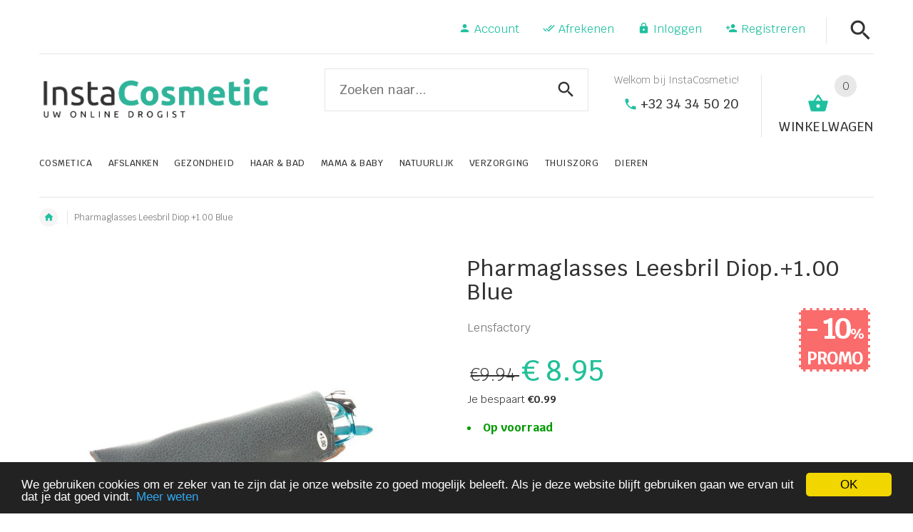

--- FILE ---
content_type: text/html; charset=utf-8
request_url: https://www.instacosmetic.com/products/pharmaglasses-leesbril-diop-1-00-blue
body_size: 36430
content:
<!doctype html>
<!--[if lt IE 7]><html class="no-js ie6 oldie" lang="en"><![endif]-->
<!--[if IE 7]><html class="no-js ie7 oldie" lang="en"><![endif]-->
<!--[if IE 8]><html class="no-js ie8 oldie" lang="en"><![endif]-->
<!--[if gt IE 8]><!--><html lang="nl"><!--<![endif]-->
<head>
  




   <link rel="amphtml" href="https://www.instacosmetic.com/a/s/products/pharmaglasses-leesbril-diop-1-00-blue">



<meta name="msvalidate.01" content="5AE4E4A24A072E153282B9C98F103ED8" />
<meta name="google-site-verification" content="7qmBY2kObCOhsXEJd8-XOx3vV7iqPAlEzYzt1eldeZA" />
<meta name="robots" content="follow">  
<link rel="alternate" hreflang="nl-be" href="https://www.instacosmetic.com/products/pharmaglasses-leesbril-diop-1-00-blue" />
<link rel="alternate" hreflang="nl-nl" href="https://www.instacosmetic.com/products/pharmaglasses-leesbril-diop-1-00-blue" />
<link rel="canonical" href="https://www.instacosmetic.com/products/pharmaglasses-leesbril-diop-1-00-blue" />
<title> 
Pharmaglasses Leesbril Diop.+1.00 Blue InstaCosmetic 
</title>
 
<meta name="description" content="Pharmaglasses Leesbril Diop.+1.00 Blue van Lensfactory bestellen - Pharmaglasses Leesbril Diop.+1.00 Blue kopen - Gratis verzending vanaf &euro;40 - Voor 16u besteld? Morgen al in huis!"/>


<meta name="description" content=""/>

 
<meta name="keywords" content="Pharmaglasses Leesbril Diop.+1.00 Blue, Lensfactory,Pharmaglasses Leesbril Diop.+1.00 Blue aanbieding,Pharmaglasses Leesbril Diop.+1.00 Blue bestellen,Pharmaglasses Leesbril Diop.+1.00 Blue kopen" />



<meta name="keywords" content="InstaCosmetic" />

<meta name="msvalidate.01" content="FCD0C9EBF01534CE1543A21DD3139501" />
<meta name="google-site-verification" content="7qmBY2kObCOhsXEJd8-XOx3vV7iqPAlEzYzt1eldeZA" />
<!-- v2.1.0 -->
<meta charset="utf-8">
<!--[if IE]>
<meta http-equiv="X-UA-Compatible" content="IE=edge">
<![endif]-->
<meta name="viewport" content="width=device-width, initial-scale=1.0">
<!-- Social meta ================================================== -->
<!--<link rel="canonical" href="https://www.instacosmetic.com/products/pharmaglasses-leesbril-diop-1-00-blue" />-->
<link rel="shortcut icon" href="//www.instacosmetic.com/cdn/shop/t/19/assets/favicon.png?v=89573801484223449611532629413" type="image/x-icon" />

<script src="//www.instacosmetic.com/cdn/shop/t/19/assets/fonts.js?v=138233606231554201181540373970" type="text/javascript"></script>

<link href="//www.instacosmetic.com/cdn/shop/t/19/assets/slick.css?v=96730455721061752051532629422" rel="stylesheet" type="text/css" media="all" />
<link href="//www.instacosmetic.com/cdn/shop/t/19/assets/slick-theme.css?v=46761476101705646951532629422" rel="stylesheet" type="text/css" media="all" />
<link href="//www.instacosmetic.com/cdn/shop/t/19/assets/magnific-popup.css?v=161367216293826210151532629420" rel="stylesheet" type="text/css" media="all" />

<link href="//www.instacosmetic.com/cdn/shop/t/19/assets/settings.css?v=60780944865332802341532629422" rel="stylesheet" type="text/css" media="all" />

<link href="//www.instacosmetic.com/cdn/shop/t/19/assets/style.css?v=52704403001045332001735810991" rel="stylesheet" type="text/css" media="all" />

  	<link href="//www.instacosmetic.com/cdn/shop/t/19/assets/style-override-fonts.css?v=150107099473222325551540373969" rel="stylesheet" type="text/css" media="all" />

<link href="//www.instacosmetic.com/cdn/shop/t/19/assets/css-liquid.css?v=16351243598986504721553604447" rel="stylesheet" type="text/css" media="all" />
<link href="//www.instacosmetic.com/cdn/shop/t/19/assets/stylefont.css?v=62577153882410669391532629424" rel="stylesheet" type="text/css" media="all" />

<script src="//www.instacosmetic.com/cdn/shop/t/19/assets/vendor.js?v=31866098508433868681532629425" type="text/javascript"></script>
<script src="//www.instacosmetic.com/cdn/shop/t/19/assets/jquery.cookie.js?v=177500111459531585031532629417" type="text/javascript"></script>

<script>window.performance && window.performance.mark && window.performance.mark('shopify.content_for_header.start');</script><meta id="shopify-digital-wallet" name="shopify-digital-wallet" content="/18370007/digital_wallets/dialog">
<link rel="alternate" type="application/json+oembed" href="https://www.instacosmetic.com/products/pharmaglasses-leesbril-diop-1-00-blue.oembed">
<script async="async" src="/checkouts/internal/preloads.js?locale=en-BE"></script>
<script id="shopify-features" type="application/json">{"accessToken":"478e24535109e1fcb28238a5ec9472d8","betas":["rich-media-storefront-analytics"],"domain":"www.instacosmetic.com","predictiveSearch":true,"shopId":18370007,"locale":"en"}</script>
<script>var Shopify = Shopify || {};
Shopify.shop = "instacosmetic.myshopify.com";
Shopify.locale = "en";
Shopify.currency = {"active":"EUR","rate":"1.0"};
Shopify.country = "BE";
Shopify.theme = {"name":"Production 2.1.6 with new product page","id":32921944173,"schema_name":"InstaCosmetic 2.0","schema_version":"2.0.0","theme_store_id":null,"role":"main"};
Shopify.theme.handle = "null";
Shopify.theme.style = {"id":null,"handle":null};
Shopify.cdnHost = "www.instacosmetic.com/cdn";
Shopify.routes = Shopify.routes || {};
Shopify.routes.root = "/";</script>
<script type="module">!function(o){(o.Shopify=o.Shopify||{}).modules=!0}(window);</script>
<script>!function(o){function n(){var o=[];function n(){o.push(Array.prototype.slice.apply(arguments))}return n.q=o,n}var t=o.Shopify=o.Shopify||{};t.loadFeatures=n(),t.autoloadFeatures=n()}(window);</script>
<script id="shop-js-analytics" type="application/json">{"pageType":"product"}</script>
<script defer="defer" async type="module" src="//www.instacosmetic.com/cdn/shopifycloud/shop-js/modules/v2/client.init-shop-cart-sync_COMZFrEa.en.esm.js"></script>
<script defer="defer" async type="module" src="//www.instacosmetic.com/cdn/shopifycloud/shop-js/modules/v2/chunk.common_CdXrxk3f.esm.js"></script>
<script type="module">
  await import("//www.instacosmetic.com/cdn/shopifycloud/shop-js/modules/v2/client.init-shop-cart-sync_COMZFrEa.en.esm.js");
await import("//www.instacosmetic.com/cdn/shopifycloud/shop-js/modules/v2/chunk.common_CdXrxk3f.esm.js");

  window.Shopify.SignInWithShop?.initShopCartSync?.({"fedCMEnabled":true,"windoidEnabled":true});

</script>
<script>(function() {
  var isLoaded = false;
  function asyncLoad() {
    if (isLoaded) return;
    isLoaded = true;
    var urls = ["https:\/\/cdn-stamped-io.azureedge.net\/files\/shopify.v2.min.js?shop=instacosmetic.myshopify.com","https:\/\/ecommplugins-scripts.trustpilot.com\/v2.1\/js\/header.js?settings=eyJrZXkiOiJURVhmWEVuMHNyQnFBODlmIn0=\u0026shop=instacosmetic.myshopify.com","https:\/\/ecommplugins-trustboxsettings.trustpilot.com\/instacosmetic.myshopify.com.js?settings=1653405248151\u0026shop=instacosmetic.myshopify.com","https:\/\/chimpstatic.com\/mcjs-connected\/js\/users\/f75d86ec10b8df91adaf9f45c\/f8bf410f842628b7ee6573714.js?shop=instacosmetic.myshopify.com","https:\/\/ecommplugins-scripts.trustpilot.com\/v2.1\/js\/header.min.js?settings=eyJrZXkiOiJURVhmWEVuMHNyQnFBODlmIiwicyI6InNrdSJ9\u0026shop=instacosmetic.myshopify.com","https:\/\/widget.trustpilot.com\/bootstrap\/v5\/tp.widget.sync.bootstrap.min.js?shop=instacosmetic.myshopify.com","\/\/searchserverapi.com\/widgets\/shopify\/init.js?a=2j7I2Z1Y2U\u0026shop=instacosmetic.myshopify.com","https:\/\/cdn2.recomaticapp.com\/assets\/recomatic2-d60901eb8acae31afd5a260a2903e1671aed74ab1343cb9f748f5a2ae09c0b55.js?shop=instacosmetic.myshopify.com","https:\/\/cdn2.recomaticapp.com\/assets\/recomatic2-css-6a6ed46625fb825c2accec907ab713fccd930647bf5dd25b2d3b6f491311139a.js?shop=instacosmetic.myshopify.com"];
    for (var i = 0; i < urls.length; i++) {
      var s = document.createElement('script');
      s.type = 'text/javascript';
      s.async = true;
      s.src = urls[i];
      var x = document.getElementsByTagName('script')[0];
      x.parentNode.insertBefore(s, x);
    }
  };
  if(window.attachEvent) {
    window.attachEvent('onload', asyncLoad);
  } else {
    window.addEventListener('load', asyncLoad, false);
  }
})();</script>
<script id="__st">var __st={"a":18370007,"offset":3600,"reqid":"79d86001-40ca-4b09-82d0-a26a30eca28b-1763380390","pageurl":"www.instacosmetic.com\/products\/pharmaglasses-leesbril-diop-1-00-blue","u":"d31b03398daa","p":"product","rtyp":"product","rid":10102415372};</script>
<script>window.ShopifyPaypalV4VisibilityTracking = true;</script>
<script id="captcha-bootstrap">!function(){'use strict';const t='contact',e='account',n='new_comment',o=[[t,t],['blogs',n],['comments',n],[t,'customer']],c=[[e,'customer_login'],[e,'guest_login'],[e,'recover_customer_password'],[e,'create_customer']],r=t=>t.map((([t,e])=>`form[action*='/${t}']:not([data-nocaptcha='true']) input[name='form_type'][value='${e}']`)).join(','),a=t=>()=>t?[...document.querySelectorAll(t)].map((t=>t.form)):[];function s(){const t=[...o],e=r(t);return a(e)}const i='password',u='form_key',d=['recaptcha-v3-token','g-recaptcha-response','h-captcha-response',i],f=()=>{try{return window.sessionStorage}catch{return}},m='__shopify_v',_=t=>t.elements[u];function p(t,e,n=!1){try{const o=window.sessionStorage,c=JSON.parse(o.getItem(e)),{data:r}=function(t){const{data:e,action:n}=t;return t[m]||n?{data:e,action:n}:{data:t,action:n}}(c);for(const[e,n]of Object.entries(r))t.elements[e]&&(t.elements[e].value=n);n&&o.removeItem(e)}catch(o){console.error('form repopulation failed',{error:o})}}const l='form_type',E='cptcha';function T(t){t.dataset[E]=!0}const w=window,h=w.document,L='Shopify',v='ce_forms',y='captcha';let A=!1;((t,e)=>{const n=(g='f06e6c50-85a8-45c8-87d0-21a2b65856fe',I='https://cdn.shopify.com/shopifycloud/storefront-forms-hcaptcha/ce_storefront_forms_captcha_hcaptcha.v1.5.2.iife.js',D={infoText:'Protected by hCaptcha',privacyText:'Privacy',termsText:'Terms'},(t,e,n)=>{const o=w[L][v],c=o.bindForm;if(c)return c(t,g,e,D).then(n);var r;o.q.push([[t,g,e,D],n]),r=I,A||(h.body.append(Object.assign(h.createElement('script'),{id:'captcha-provider',async:!0,src:r})),A=!0)});var g,I,D;w[L]=w[L]||{},w[L][v]=w[L][v]||{},w[L][v].q=[],w[L][y]=w[L][y]||{},w[L][y].protect=function(t,e){n(t,void 0,e),T(t)},Object.freeze(w[L][y]),function(t,e,n,w,h,L){const[v,y,A,g]=function(t,e,n){const i=e?o:[],u=t?c:[],d=[...i,...u],f=r(d),m=r(i),_=r(d.filter((([t,e])=>n.includes(e))));return[a(f),a(m),a(_),s()]}(w,h,L),I=t=>{const e=t.target;return e instanceof HTMLFormElement?e:e&&e.form},D=t=>v().includes(t);t.addEventListener('submit',(t=>{const e=I(t);if(!e)return;const n=D(e)&&!e.dataset.hcaptchaBound&&!e.dataset.recaptchaBound,o=_(e),c=g().includes(e)&&(!o||!o.value);(n||c)&&t.preventDefault(),c&&!n&&(function(t){try{if(!f())return;!function(t){const e=f();if(!e)return;const n=_(t);if(!n)return;const o=n.value;o&&e.removeItem(o)}(t);const e=Array.from(Array(32),(()=>Math.random().toString(36)[2])).join('');!function(t,e){_(t)||t.append(Object.assign(document.createElement('input'),{type:'hidden',name:u})),t.elements[u].value=e}(t,e),function(t,e){const n=f();if(!n)return;const o=[...t.querySelectorAll(`input[type='${i}']`)].map((({name:t})=>t)),c=[...d,...o],r={};for(const[a,s]of new FormData(t).entries())c.includes(a)||(r[a]=s);n.setItem(e,JSON.stringify({[m]:1,action:t.action,data:r}))}(t,e)}catch(e){console.error('failed to persist form',e)}}(e),e.submit())}));const S=(t,e)=>{t&&!t.dataset[E]&&(n(t,e.some((e=>e===t))),T(t))};for(const o of['focusin','change'])t.addEventListener(o,(t=>{const e=I(t);D(e)&&S(e,y())}));const B=e.get('form_key'),M=e.get(l),P=B&&M;t.addEventListener('DOMContentLoaded',(()=>{const t=y();if(P)for(const e of t)e.elements[l].value===M&&p(e,B);[...new Set([...A(),...v().filter((t=>'true'===t.dataset.shopifyCaptcha))])].forEach((e=>S(e,t)))}))}(h,new URLSearchParams(w.location.search),n,t,e,['guest_login'])})(!0,!0)}();</script>
<script integrity="sha256-52AcMU7V7pcBOXWImdc/TAGTFKeNjmkeM1Pvks/DTgc=" data-source-attribution="shopify.loadfeatures" defer="defer" src="//www.instacosmetic.com/cdn/shopifycloud/storefront/assets/storefront/load_feature-81c60534.js" crossorigin="anonymous"></script>
<script data-source-attribution="shopify.dynamic_checkout.dynamic.init">var Shopify=Shopify||{};Shopify.PaymentButton=Shopify.PaymentButton||{isStorefrontPortableWallets:!0,init:function(){window.Shopify.PaymentButton.init=function(){};var t=document.createElement("script");t.src="https://www.instacosmetic.com/cdn/shopifycloud/portable-wallets/latest/portable-wallets.en.js",t.type="module",document.head.appendChild(t)}};
</script>
<script data-source-attribution="shopify.dynamic_checkout.buyer_consent">
  function portableWalletsHideBuyerConsent(e){var t=document.getElementById("shopify-buyer-consent"),n=document.getElementById("shopify-subscription-policy-button");t&&n&&(t.classList.add("hidden"),t.setAttribute("aria-hidden","true"),n.removeEventListener("click",e))}function portableWalletsShowBuyerConsent(e){var t=document.getElementById("shopify-buyer-consent"),n=document.getElementById("shopify-subscription-policy-button");t&&n&&(t.classList.remove("hidden"),t.removeAttribute("aria-hidden"),n.addEventListener("click",e))}window.Shopify?.PaymentButton&&(window.Shopify.PaymentButton.hideBuyerConsent=portableWalletsHideBuyerConsent,window.Shopify.PaymentButton.showBuyerConsent=portableWalletsShowBuyerConsent);
</script>
<script data-source-attribution="shopify.dynamic_checkout.cart.bootstrap">document.addEventListener("DOMContentLoaded",(function(){function t(){return document.querySelector("shopify-accelerated-checkout-cart, shopify-accelerated-checkout")}if(t())Shopify.PaymentButton.init();else{new MutationObserver((function(e,n){t()&&(Shopify.PaymentButton.init(),n.disconnect())})).observe(document.body,{childList:!0,subtree:!0})}}));
</script>

<script>window.performance && window.performance.mark && window.performance.mark('shopify.content_for_header.end');</script>
<script src="//www.instacosmetic.com/cdn/shopifycloud/storefront/assets/themes_support/option_selection-b017cd28.js" type="text/javascript"></script>
<script src="//www.instacosmetic.com/cdn/shopifycloud/storefront/assets/themes_support/api.jquery-7ab1a3a4.js" type="text/javascript"></script>
<script src="//www.instacosmetic.com/cdn/shop/t/19/assets/cart.api.js?v=38158292286414814581532629412" type="text/javascript"></script>

  <style>
    /*Footer*/
    
    
    
    body.index .layout-4 .container:first-child,
    body.index .layout-0 .container:first-child {
      border-top: 1px solid #e5e5e5;
      padding-top: 60px;
    }
    footer .subscribe-box input {
      border: 1px solid #e5e5e5;
    }
    

    #fitImageInTheme .product__inside__image {
      overflow: hidden;
    }
    #fitImageInTheme .product__inside__image > a:first-child {
      display: flex;
      justify-content: center;
    }
    #fitImageInTheme .product__inside__image > a:first-child img {
      width: auto;
      height: 250px;
    }
    
    
    .breadcrumbs,
    #pageContent {
      visibility:hidden;
      -webkit-transition: opacity .4s ease-out;
      -moz-transition: opacity .4s ease-out;
      -o-transition: opacity .4s ease-out;
      transition: opacity .4s ease-out;
      opacity: 0;
    }
    .breadcrumbs.show,
    #pageContent.show {
      opacity: 1;
      visibility: visible;
    }
    
    
  </style>

  <link href="//www.instacosmetic.com/cdn/shop/t/19/assets/custom-responsive.css?v=175726107880741586681533293994" rel="stylesheet" type="text/css" media="all" />
<script src="//staticxx.s3.amazonaws.com/aio_stats_lib_v1.min.js?v=1.0"></script><meta property="og:image" content="https://cdn.shopify.com/s/files/1/1837/0007/products/3028537_nl_00.jpg?v=1571609556" />
<meta property="og:image:secure_url" content="https://cdn.shopify.com/s/files/1/1837/0007/products/3028537_nl_00.jpg?v=1571609556" />
<meta property="og:image:width" content="900" />
<meta property="og:image:height" content="900" />
<meta property="og:image:alt" content="Pharmaglasses Leesbril Diop.+1.00 Blue - Lensfactory - InstaCosmetic" />
<link href="https://monorail-edge.shopifysvc.com" rel="dns-prefetch">
<script>(function(){if ("sendBeacon" in navigator && "performance" in window) {try {var session_token_from_headers = performance.getEntriesByType('navigation')[0].serverTiming.find(x => x.name == '_s').description;} catch {var session_token_from_headers = undefined;}var session_cookie_matches = document.cookie.match(/_shopify_s=([^;]*)/);var session_token_from_cookie = session_cookie_matches && session_cookie_matches.length === 2 ? session_cookie_matches[1] : "";var session_token = session_token_from_headers || session_token_from_cookie || "";function handle_abandonment_event(e) {var entries = performance.getEntries().filter(function(entry) {return /monorail-edge.shopifysvc.com/.test(entry.name);});if (!window.abandonment_tracked && entries.length === 0) {window.abandonment_tracked = true;var currentMs = Date.now();var navigation_start = performance.timing.navigationStart;var payload = {shop_id: 18370007,url: window.location.href,navigation_start,duration: currentMs - navigation_start,session_token,page_type: "product"};window.navigator.sendBeacon("https://monorail-edge.shopifysvc.com/v1/produce", JSON.stringify({schema_id: "online_store_buyer_site_abandonment/1.1",payload: payload,metadata: {event_created_at_ms: currentMs,event_sent_at_ms: currentMs}}));}}window.addEventListener('pagehide', handle_abandonment_event);}}());</script>
<script id="web-pixels-manager-setup">(function e(e,d,r,n,o){if(void 0===o&&(o={}),!Boolean(null===(a=null===(i=window.Shopify)||void 0===i?void 0:i.analytics)||void 0===a?void 0:a.replayQueue)){var i,a;window.Shopify=window.Shopify||{};var t=window.Shopify;t.analytics=t.analytics||{};var s=t.analytics;s.replayQueue=[],s.publish=function(e,d,r){return s.replayQueue.push([e,d,r]),!0};try{self.performance.mark("wpm:start")}catch(e){}var l=function(){var e={modern:/Edge?\/(1{2}[4-9]|1[2-9]\d|[2-9]\d{2}|\d{4,})\.\d+(\.\d+|)|Firefox\/(1{2}[4-9]|1[2-9]\d|[2-9]\d{2}|\d{4,})\.\d+(\.\d+|)|Chrom(ium|e)\/(9{2}|\d{3,})\.\d+(\.\d+|)|(Maci|X1{2}).+ Version\/(15\.\d+|(1[6-9]|[2-9]\d|\d{3,})\.\d+)([,.]\d+|)( \(\w+\)|)( Mobile\/\w+|) Safari\/|Chrome.+OPR\/(9{2}|\d{3,})\.\d+\.\d+|(CPU[ +]OS|iPhone[ +]OS|CPU[ +]iPhone|CPU IPhone OS|CPU iPad OS)[ +]+(15[._]\d+|(1[6-9]|[2-9]\d|\d{3,})[._]\d+)([._]\d+|)|Android:?[ /-](13[3-9]|1[4-9]\d|[2-9]\d{2}|\d{4,})(\.\d+|)(\.\d+|)|Android.+Firefox\/(13[5-9]|1[4-9]\d|[2-9]\d{2}|\d{4,})\.\d+(\.\d+|)|Android.+Chrom(ium|e)\/(13[3-9]|1[4-9]\d|[2-9]\d{2}|\d{4,})\.\d+(\.\d+|)|SamsungBrowser\/([2-9]\d|\d{3,})\.\d+/,legacy:/Edge?\/(1[6-9]|[2-9]\d|\d{3,})\.\d+(\.\d+|)|Firefox\/(5[4-9]|[6-9]\d|\d{3,})\.\d+(\.\d+|)|Chrom(ium|e)\/(5[1-9]|[6-9]\d|\d{3,})\.\d+(\.\d+|)([\d.]+$|.*Safari\/(?![\d.]+ Edge\/[\d.]+$))|(Maci|X1{2}).+ Version\/(10\.\d+|(1[1-9]|[2-9]\d|\d{3,})\.\d+)([,.]\d+|)( \(\w+\)|)( Mobile\/\w+|) Safari\/|Chrome.+OPR\/(3[89]|[4-9]\d|\d{3,})\.\d+\.\d+|(CPU[ +]OS|iPhone[ +]OS|CPU[ +]iPhone|CPU IPhone OS|CPU iPad OS)[ +]+(10[._]\d+|(1[1-9]|[2-9]\d|\d{3,})[._]\d+)([._]\d+|)|Android:?[ /-](13[3-9]|1[4-9]\d|[2-9]\d{2}|\d{4,})(\.\d+|)(\.\d+|)|Mobile Safari.+OPR\/([89]\d|\d{3,})\.\d+\.\d+|Android.+Firefox\/(13[5-9]|1[4-9]\d|[2-9]\d{2}|\d{4,})\.\d+(\.\d+|)|Android.+Chrom(ium|e)\/(13[3-9]|1[4-9]\d|[2-9]\d{2}|\d{4,})\.\d+(\.\d+|)|Android.+(UC? ?Browser|UCWEB|U3)[ /]?(15\.([5-9]|\d{2,})|(1[6-9]|[2-9]\d|\d{3,})\.\d+)\.\d+|SamsungBrowser\/(5\.\d+|([6-9]|\d{2,})\.\d+)|Android.+MQ{2}Browser\/(14(\.(9|\d{2,})|)|(1[5-9]|[2-9]\d|\d{3,})(\.\d+|))(\.\d+|)|K[Aa][Ii]OS\/(3\.\d+|([4-9]|\d{2,})\.\d+)(\.\d+|)/},d=e.modern,r=e.legacy,n=navigator.userAgent;return n.match(d)?"modern":n.match(r)?"legacy":"unknown"}(),u="modern"===l?"modern":"legacy",c=(null!=n?n:{modern:"",legacy:""})[u],f=function(e){return[e.baseUrl,"/wpm","/b",e.hashVersion,"modern"===e.buildTarget?"m":"l",".js"].join("")}({baseUrl:d,hashVersion:r,buildTarget:u}),m=function(e){var d=e.version,r=e.bundleTarget,n=e.surface,o=e.pageUrl,i=e.monorailEndpoint;return{emit:function(e){var a=e.status,t=e.errorMsg,s=(new Date).getTime(),l=JSON.stringify({metadata:{event_sent_at_ms:s},events:[{schema_id:"web_pixels_manager_load/3.1",payload:{version:d,bundle_target:r,page_url:o,status:a,surface:n,error_msg:t},metadata:{event_created_at_ms:s}}]});if(!i)return console&&console.warn&&console.warn("[Web Pixels Manager] No Monorail endpoint provided, skipping logging."),!1;try{return self.navigator.sendBeacon.bind(self.navigator)(i,l)}catch(e){}var u=new XMLHttpRequest;try{return u.open("POST",i,!0),u.setRequestHeader("Content-Type","text/plain"),u.send(l),!0}catch(e){return console&&console.warn&&console.warn("[Web Pixels Manager] Got an unhandled error while logging to Monorail."),!1}}}}({version:r,bundleTarget:l,surface:e.surface,pageUrl:self.location.href,monorailEndpoint:e.monorailEndpoint});try{o.browserTarget=l,function(e){var d=e.src,r=e.async,n=void 0===r||r,o=e.onload,i=e.onerror,a=e.sri,t=e.scriptDataAttributes,s=void 0===t?{}:t,l=document.createElement("script"),u=document.querySelector("head"),c=document.querySelector("body");if(l.async=n,l.src=d,a&&(l.integrity=a,l.crossOrigin="anonymous"),s)for(var f in s)if(Object.prototype.hasOwnProperty.call(s,f))try{l.dataset[f]=s[f]}catch(e){}if(o&&l.addEventListener("load",o),i&&l.addEventListener("error",i),u)u.appendChild(l);else{if(!c)throw new Error("Did not find a head or body element to append the script");c.appendChild(l)}}({src:f,async:!0,onload:function(){if(!function(){var e,d;return Boolean(null===(d=null===(e=window.Shopify)||void 0===e?void 0:e.analytics)||void 0===d?void 0:d.initialized)}()){var d=window.webPixelsManager.init(e)||void 0;if(d){var r=window.Shopify.analytics;r.replayQueue.forEach((function(e){var r=e[0],n=e[1],o=e[2];d.publishCustomEvent(r,n,o)})),r.replayQueue=[],r.publish=d.publishCustomEvent,r.visitor=d.visitor,r.initialized=!0}}},onerror:function(){return m.emit({status:"failed",errorMsg:"".concat(f," has failed to load")})},sri:function(e){var d=/^sha384-[A-Za-z0-9+/=]+$/;return"string"==typeof e&&d.test(e)}(c)?c:"",scriptDataAttributes:o}),m.emit({status:"loading"})}catch(e){m.emit({status:"failed",errorMsg:(null==e?void 0:e.message)||"Unknown error"})}}})({shopId: 18370007,storefrontBaseUrl: "https://www.instacosmetic.com",extensionsBaseUrl: "https://extensions.shopifycdn.com/cdn/shopifycloud/web-pixels-manager",monorailEndpoint: "https://monorail-edge.shopifysvc.com/unstable/produce_batch",surface: "storefront-renderer",enabledBetaFlags: ["2dca8a86"],webPixelsConfigList: [{"id":"162038094","eventPayloadVersion":"v1","runtimeContext":"LAX","scriptVersion":"1","type":"CUSTOM","privacyPurposes":["MARKETING"],"name":"Meta pixel (migrated)"},{"id":"172065102","eventPayloadVersion":"v1","runtimeContext":"LAX","scriptVersion":"1","type":"CUSTOM","privacyPurposes":["ANALYTICS"],"name":"Google Analytics tag (migrated)"},{"id":"shopify-app-pixel","configuration":"{}","eventPayloadVersion":"v1","runtimeContext":"STRICT","scriptVersion":"0450","apiClientId":"shopify-pixel","type":"APP","privacyPurposes":["ANALYTICS","MARKETING"]},{"id":"shopify-custom-pixel","eventPayloadVersion":"v1","runtimeContext":"LAX","scriptVersion":"0450","apiClientId":"shopify-pixel","type":"CUSTOM","privacyPurposes":["ANALYTICS","MARKETING"]}],isMerchantRequest: false,initData: {"shop":{"name":"InstaCosmetic","paymentSettings":{"currencyCode":"EUR"},"myshopifyDomain":"instacosmetic.myshopify.com","countryCode":"BE","storefrontUrl":"https:\/\/www.instacosmetic.com"},"customer":null,"cart":null,"checkout":null,"productVariants":[{"price":{"amount":8.95,"currencyCode":"EUR"},"product":{"title":"Pharmaglasses Leesbril Diop.+1.00 Blue","vendor":"Lensfactory","id":"10102415372","untranslatedTitle":"Pharmaglasses Leesbril Diop.+1.00 Blue","url":"\/products\/pharmaglasses-leesbril-diop-1-00-blue","type":""},"id":"39874789324","image":{"src":"\/\/www.instacosmetic.com\/cdn\/shop\/products\/3028537_nl_00.jpg?v=1571609556"},"sku":"3028537","title":"Default Title","untranslatedTitle":"Default Title"}],"purchasingCompany":null},},"https://www.instacosmetic.com/cdn","ae1676cfwd2530674p4253c800m34e853cb",{"modern":"","legacy":""},{"shopId":"18370007","storefrontBaseUrl":"https:\/\/www.instacosmetic.com","extensionBaseUrl":"https:\/\/extensions.shopifycdn.com\/cdn\/shopifycloud\/web-pixels-manager","surface":"storefront-renderer","enabledBetaFlags":"[\"2dca8a86\"]","isMerchantRequest":"false","hashVersion":"ae1676cfwd2530674p4253c800m34e853cb","publish":"custom","events":"[[\"page_viewed\",{}],[\"product_viewed\",{\"productVariant\":{\"price\":{\"amount\":8.95,\"currencyCode\":\"EUR\"},\"product\":{\"title\":\"Pharmaglasses Leesbril Diop.+1.00 Blue\",\"vendor\":\"Lensfactory\",\"id\":\"10102415372\",\"untranslatedTitle\":\"Pharmaglasses Leesbril Diop.+1.00 Blue\",\"url\":\"\/products\/pharmaglasses-leesbril-diop-1-00-blue\",\"type\":\"\"},\"id\":\"39874789324\",\"image\":{\"src\":\"\/\/www.instacosmetic.com\/cdn\/shop\/products\/3028537_nl_00.jpg?v=1571609556\"},\"sku\":\"3028537\",\"title\":\"Default Title\",\"untranslatedTitle\":\"Default Title\"}}]]"});</script><script>
  window.ShopifyAnalytics = window.ShopifyAnalytics || {};
  window.ShopifyAnalytics.meta = window.ShopifyAnalytics.meta || {};
  window.ShopifyAnalytics.meta.currency = 'EUR';
  var meta = {"product":{"id":10102415372,"gid":"gid:\/\/shopify\/Product\/10102415372","vendor":"Lensfactory","type":"","variants":[{"id":39874789324,"price":895,"name":"Pharmaglasses Leesbril Diop.+1.00 Blue","public_title":null,"sku":"3028537"}],"remote":false},"page":{"pageType":"product","resourceType":"product","resourceId":10102415372}};
  for (var attr in meta) {
    window.ShopifyAnalytics.meta[attr] = meta[attr];
  }
</script>
<script class="analytics">
  (function () {
    var customDocumentWrite = function(content) {
      var jquery = null;

      if (window.jQuery) {
        jquery = window.jQuery;
      } else if (window.Checkout && window.Checkout.$) {
        jquery = window.Checkout.$;
      }

      if (jquery) {
        jquery('body').append(content);
      }
    };

    var hasLoggedConversion = function(token) {
      if (token) {
        return document.cookie.indexOf('loggedConversion=' + token) !== -1;
      }
      return false;
    }

    var setCookieIfConversion = function(token) {
      if (token) {
        var twoMonthsFromNow = new Date(Date.now());
        twoMonthsFromNow.setMonth(twoMonthsFromNow.getMonth() + 2);

        document.cookie = 'loggedConversion=' + token + '; expires=' + twoMonthsFromNow;
      }
    }

    var trekkie = window.ShopifyAnalytics.lib = window.trekkie = window.trekkie || [];
    if (trekkie.integrations) {
      return;
    }
    trekkie.methods = [
      'identify',
      'page',
      'ready',
      'track',
      'trackForm',
      'trackLink'
    ];
    trekkie.factory = function(method) {
      return function() {
        var args = Array.prototype.slice.call(arguments);
        args.unshift(method);
        trekkie.push(args);
        return trekkie;
      };
    };
    for (var i = 0; i < trekkie.methods.length; i++) {
      var key = trekkie.methods[i];
      trekkie[key] = trekkie.factory(key);
    }
    trekkie.load = function(config) {
      trekkie.config = config || {};
      trekkie.config.initialDocumentCookie = document.cookie;
      var first = document.getElementsByTagName('script')[0];
      var script = document.createElement('script');
      script.type = 'text/javascript';
      script.onerror = function(e) {
        var scriptFallback = document.createElement('script');
        scriptFallback.type = 'text/javascript';
        scriptFallback.onerror = function(error) {
                var Monorail = {
      produce: function produce(monorailDomain, schemaId, payload) {
        var currentMs = new Date().getTime();
        var event = {
          schema_id: schemaId,
          payload: payload,
          metadata: {
            event_created_at_ms: currentMs,
            event_sent_at_ms: currentMs
          }
        };
        return Monorail.sendRequest("https://" + monorailDomain + "/v1/produce", JSON.stringify(event));
      },
      sendRequest: function sendRequest(endpointUrl, payload) {
        // Try the sendBeacon API
        if (window && window.navigator && typeof window.navigator.sendBeacon === 'function' && typeof window.Blob === 'function' && !Monorail.isIos12()) {
          var blobData = new window.Blob([payload], {
            type: 'text/plain'
          });

          if (window.navigator.sendBeacon(endpointUrl, blobData)) {
            return true;
          } // sendBeacon was not successful

        } // XHR beacon

        var xhr = new XMLHttpRequest();

        try {
          xhr.open('POST', endpointUrl);
          xhr.setRequestHeader('Content-Type', 'text/plain');
          xhr.send(payload);
        } catch (e) {
          console.log(e);
        }

        return false;
      },
      isIos12: function isIos12() {
        return window.navigator.userAgent.lastIndexOf('iPhone; CPU iPhone OS 12_') !== -1 || window.navigator.userAgent.lastIndexOf('iPad; CPU OS 12_') !== -1;
      }
    };
    Monorail.produce('monorail-edge.shopifysvc.com',
      'trekkie_storefront_load_errors/1.1',
      {shop_id: 18370007,
      theme_id: 32921944173,
      app_name: "storefront",
      context_url: window.location.href,
      source_url: "//www.instacosmetic.com/cdn/s/trekkie.storefront.308893168db1679b4a9f8a086857af995740364f.min.js"});

        };
        scriptFallback.async = true;
        scriptFallback.src = '//www.instacosmetic.com/cdn/s/trekkie.storefront.308893168db1679b4a9f8a086857af995740364f.min.js';
        first.parentNode.insertBefore(scriptFallback, first);
      };
      script.async = true;
      script.src = '//www.instacosmetic.com/cdn/s/trekkie.storefront.308893168db1679b4a9f8a086857af995740364f.min.js';
      first.parentNode.insertBefore(script, first);
    };
    trekkie.load(
      {"Trekkie":{"appName":"storefront","development":false,"defaultAttributes":{"shopId":18370007,"isMerchantRequest":null,"themeId":32921944173,"themeCityHash":"8569189838798492694","contentLanguage":"en","currency":"EUR","eventMetadataId":"7f56117a-5e16-4c60-a0a2-30bc3a624573"},"isServerSideCookieWritingEnabled":true,"monorailRegion":"shop_domain","enabledBetaFlags":["f0df213a"]},"Session Attribution":{},"S2S":{"facebookCapiEnabled":false,"source":"trekkie-storefront-renderer","apiClientId":580111}}
    );

    var loaded = false;
    trekkie.ready(function() {
      if (loaded) return;
      loaded = true;

      window.ShopifyAnalytics.lib = window.trekkie;

      var originalDocumentWrite = document.write;
      document.write = customDocumentWrite;
      try { window.ShopifyAnalytics.merchantGoogleAnalytics.call(this); } catch(error) {};
      document.write = originalDocumentWrite;

      window.ShopifyAnalytics.lib.page(null,{"pageType":"product","resourceType":"product","resourceId":10102415372,"shopifyEmitted":true});

      var match = window.location.pathname.match(/checkouts\/(.+)\/(thank_you|post_purchase)/)
      var token = match? match[1]: undefined;
      if (!hasLoggedConversion(token)) {
        setCookieIfConversion(token);
        window.ShopifyAnalytics.lib.track("Viewed Product",{"currency":"EUR","variantId":39874789324,"productId":10102415372,"productGid":"gid:\/\/shopify\/Product\/10102415372","name":"Pharmaglasses Leesbril Diop.+1.00 Blue","price":"8.95","sku":"3028537","brand":"Lensfactory","variant":null,"category":"","nonInteraction":true,"remote":false},undefined,undefined,{"shopifyEmitted":true});
      window.ShopifyAnalytics.lib.track("monorail:\/\/trekkie_storefront_viewed_product\/1.1",{"currency":"EUR","variantId":39874789324,"productId":10102415372,"productGid":"gid:\/\/shopify\/Product\/10102415372","name":"Pharmaglasses Leesbril Diop.+1.00 Blue","price":"8.95","sku":"3028537","brand":"Lensfactory","variant":null,"category":"","nonInteraction":true,"remote":false,"referer":"https:\/\/www.instacosmetic.com\/products\/pharmaglasses-leesbril-diop-1-00-blue"});
      }
    });


        var eventsListenerScript = document.createElement('script');
        eventsListenerScript.async = true;
        eventsListenerScript.src = "//www.instacosmetic.com/cdn/shopifycloud/storefront/assets/shop_events_listener-3da45d37.js";
        document.getElementsByTagName('head')[0].appendChild(eventsListenerScript);

})();</script>
  <script>
  if (!window.ga || (window.ga && typeof window.ga !== 'function')) {
    window.ga = function ga() {
      (window.ga.q = window.ga.q || []).push(arguments);
      if (window.Shopify && window.Shopify.analytics && typeof window.Shopify.analytics.publish === 'function') {
        window.Shopify.analytics.publish("ga_stub_called", {}, {sendTo: "google_osp_migration"});
      }
      console.error("Shopify's Google Analytics stub called with:", Array.from(arguments), "\nSee https://help.shopify.com/manual/promoting-marketing/pixels/pixel-migration#google for more information.");
    };
    if (window.Shopify && window.Shopify.analytics && typeof window.Shopify.analytics.publish === 'function') {
      window.Shopify.analytics.publish("ga_stub_initialized", {}, {sendTo: "google_osp_migration"});
    }
  }
</script>
<script
  defer
  src="https://www.instacosmetic.com/cdn/shopifycloud/perf-kit/shopify-perf-kit-2.1.2.min.js"
  data-application="storefront-renderer"
  data-shop-id="18370007"
  data-render-region="gcp-us-east1"
  data-page-type="product"
  data-theme-instance-id="32921944173"
  data-theme-name="InstaCosmetic 2.0"
  data-theme-version="2.0.0"
  data-monorail-region="shop_domain"
  data-resource-timing-sampling-rate="10"
  data-shs="true"
  data-shs-beacon="true"
  data-shs-export-with-fetch="true"
  data-shs-logs-sample-rate="1"
></script>
</head>
<body
 id="fitImageInTheme">


<!-- Google-code voor remarketingtag -->
<!--------------------------------------------------
--------------------------------------------------->
<script type="text/javascript">
var google_tag_params = {
ecomm_prodid: '10102415372',
ecomm_pagetype: 'product',
ecomm_totalvalue: '8.95'
};
</script>
<script type="text/javascript">
/* <![CDATA[ */
var google_conversion_id = 857066457;
var google_custom_params = window.google_tag_params;
var google_remarketing_only = true;
/* ]]> */
</script>
<script type="text/javascript" src="//www.googleadservices.com/pagead/conversion.js">
</script>
<noscript>
<div style="display:inline;">
<img height="1" width="1" style="border-style:none;" alt="" src="//googleads.g.doubleclick.net/pagead/viewthroughconversion/857066457/?guid=ON&amp;script=0"/>
</div>
</noscript>
  <!-- Back to top -->
  <div class="back-to-top"><span class="icon-keyboard_arrow_up"></span></div>
  <!-- /Back to top -->
  



















<!-- mobile menu -->
<div class="mobile-menu-wrapper">
  <div class="mobile-menu-popup"></div>
  <nav id="off-canvas-menu">
    <a id="cboxClose">close</a>
    <ul class="expander-list">

      

  		
        
      
        
        
        
        
  
		
  		
  		
			
  			
  				
                    
      				
      				
                    
    	
      
		
    	
      <li>
        <span class="name">
          <span class="expander">-</span>
          
          <a href="/collections/cosmetica"><span class="act-underline">Cosmetica
          
          
          
          
          </span>
          </a>
        </span>
        
 		
        
        
        <ul class="multicolumn-level">
          
          <li>
            
            
            
            
			
                       
            <span class="name">
              <span class="expander">-</span>
              <a href="/collections/gelaatsverzorging"><span class="act-underline">Gelaatsverzorging</span></a>
            </span>
            

              <ul class="image-links-level-3 megamenu__submenu">
                
                <li class="level3">
                  
                  
                  
                  
                  
                  <span class="name">
                    <span class="expander">-</span>
                    <a href="/collections/acne"><span class="act-underline">Acné</span></a>
                  </span>
                  
                  <ul class="image-links-level-4 megamenu__submenu">
                  
                    <li class="level4">
                      
                      
                      
                      
                      
                      <span class="name">
                      
                      <a href="/collections/dagverzorging">Dagverzorging</a>
                      </span>
                      
                    </li>
                  
                    <li class="level4">
                      
                      
                      
                      
                      
                      <span class="name">
                      
                      <a href="/collections/nachtverzorging">Nachtverzorging</a>
                      </span>
                      
                    </li>
                  
                    <li class="level4">
                      
                      
                      
                      
                      
                      <span class="name">
                      
                      <a href="/collections/lokale-middelen">Lokale middelen</a>
                      </span>
                      
                    </li>
                  
                    <li class="level4">
                      
                      
                      
                      
                      
                      <span class="name">
                      
                      <a href="/collections/reiniging">Reiniging</a>
                      </span>
                      
                    </li>
                  
                  </ul>
                  
                </li>
                
                <li class="level3">
                  
                  
                  
                  
                  
                  <span class="name">
                    
                    <a href="/collections/couperose"><span class="act-underline">Couperose</span></a>
                  </span>
                  
                </li>
                
                <li class="level3">
                  
                  
                  
                  
                  
                  <span class="name">
                    <span class="expander">-</span>
                    <a href="/collections/dag-en-nacht"><span class="act-underline">Dag en Nacht</span></a>
                  </span>
                  
                  <ul class="image-links-level-4 megamenu__submenu">
                  
                    <li class="level4">
                      
                      
                      
                      
                      
                      <span class="name">
                      
                      <a href="/collections/dag-nacht">Dag & Nacht</a>
                      </span>
                      
                    </li>
                  
                    <li class="level4">
                      
                      
                      
                      
                      
                      <span class="name">
                      
                      <a href="/collections/nacht">Nacht</a>
                      </span>
                      
                    </li>
                  
                  </ul>
                  
                </li>
                
                <li class="level3">
                  
                  
                  
                  
                  
                  <span class="name">
                    <span class="expander">-</span>
                    <a href="/collections/lippen"><span class="act-underline">Lippen</span></a>
                  </span>
                  
                  <ul class="image-links-level-4 megamenu__submenu">
                  
                    <li class="level4">
                      
                      
                      
                      
                      
                      <span class="name">
                      <span class="expander">-</span>
                      <a href="/collections/zonnebescherming">Zonnebescherming</a>
                      </span>
                      
                      <ul class="image-links-level-5 megamenu__submenu">
                        
                        <li class="level5"><span class="name"><a href="/collections/avene-zonneproducten-voor-kinderen">Zonneproducten voor Kinderen</a></span></li>
                        
                        <li class="level5"><span class="name"><a href="/collections/avene-minerale-zonbescherming-voor-de-overgevoelige-huid">Zonbescherming overgevoelige huid</a></span></li>
                        
                        <li class="level5"><span class="name"><a href="/collections/avene-zonnebescherming-spf-20">SPF 20</a></span></li>
                        
                        <li class="level5"><span class="name"><a href="/collections/avene-zon-spf-30">SPF 30</a></span></li>
                        
                        <li class="level5"><span class="name"><a href="/collections/avene-zon-spf50">SPF 50</a></span></li>
                        
                        <li class="level5"><span class="name"><a href="/collections/avene-zonder-zon">Zonder zon</a></span></li>
                        
                      </ul>
                      
                    </li>
                  
                    <li class="level4">
                      
                      
                      
                      
                      
                      <span class="name">
                      
                      <a href="/collections/droge-lippen">Droge lippen</a>
                      </span>
                      
                    </li>
                  
                  </ul>
                  
                </li>
                
                <li class="level3">
                  
                  
                  
                  
                  
                  <span class="name">
                    <span class="expander">-</span>
                    <a href="/collections/ogen"><span class="act-underline">Ogen</span></a>
                  </span>
                  
                  <ul class="image-links-level-4 megamenu__submenu">
                  
                    <li class="level4">
                      
                      
                      
                      
                      
                      <span class="name">
                      
                      <a href="/collections/hydraterende-verzorging">Hydratatie</a>
                      </span>
                      
                    </li>
                  
                    <li class="level4">
                      
                      
                      
                      
                      
                      <span class="name">
                      
                      <a href="/collections/antiwallen">Anti-wallen</a>
                      </span>
                      
                    </li>
                  
                    <li class="level4">
                      
                      
                      
                      
                      
                      <span class="name">
                      
                      <a href="/collections/antirimpel">Anti-rimpel</a>
                      </span>
                      
                    </li>
                  
                    <li class="level4">
                      
                      
                      
                      
                      
                      <span class="name">
                      
                      <a href="/collections/liftend">Liftend</a>
                      </span>
                      
                    </li>
                  
                    <li class="level4">
                      
                      
                      
                      
                      
                      <span class="name">
                      
                      <a href="/collections/oogreiniging">Reiniging</a>
                      </span>
                      
                    </li>
                  
                  </ul>
                  
                </li>
                
                <li class="level3">
                  
                  
                  
                  
                  
                  <span class="name">
                    
                    <a href="/collections/peeling-scrub"><span class="act-underline">Peeling & Scrub</span></a>
                  </span>
                  
                </li>
                
                <li class="level3">
                  
                  
                  
                  
                  
                  <span class="name">
                    
                    <a href="/collections/pigmentvlekken"><span class="act-underline">Pigmentvlekken</span></a>
                  </span>
                  
                </li>
                
                <li class="level3">
                  
                  
                  
                  
                  
                  <span class="name">
                    
                    <a href="/collections/reiniging-1"><span class="act-underline">Reiniging</span></a>
                  </span>
                  
                </li>
                
                <li class="level3">
                  
                  
                  
                  
                  
                  <span class="name">
                    <span class="expander">-</span>
                    <a href="/collections/serum-masker"><span class="act-underline">Serum & Masker</span></a>
                  </span>
                  
                  <ul class="image-links-level-4 megamenu__submenu">
                  
                    <li class="level4">
                      
                      
                      
                      
                      
                      <span class="name">
                      
                      <a href="/collections/serum">Serum</a>
                      </span>
                      
                    </li>
                  
                    <li class="level4">
                      
                      
                      
                      
                      
                      <span class="name">
                      
                      <a href="/collections/masker">Masker</a>
                      </span>
                      
                    </li>
                  
                  </ul>
                  
                </li>
                
              </ul>
            
          </li>
          
          <li>
            
            
            
            
			
                       
            <span class="name">
              <span class="expander">-</span>
              <a href="/collections/lichaamsverzorging"><span class="act-underline">Lichaamsverzorging</span></a>
            </span>
            

              <ul class="image-links-level-3 megamenu__submenu">
                
                <li class="level3">
                  
                  
                  
                  
                  
                  <span class="name">
                    <span class="expander">-</span>
                    <a href="/collections/benen"><span class="act-underline">Benen</span></a>
                  </span>
                  
                  <ul class="image-links-level-4 megamenu__submenu">
                  
                    <li class="level4">
                      
                      
                      
                      
                      
                      <span class="name">
                      
                      <a href="/collections/kousen">Kousen</a>
                      </span>
                      
                    </li>
                  
                    <li class="level4">
                      
                      
                      
                      
                      
                      <span class="name">
                      <span class="expander">-</span>
                      <a href="/collections/beenverzorging">Verzorging</a>
                      </span>
                      
                      <ul class="image-links-level-5 megamenu__submenu">
                        
                        <li class="level5"><span class="name"><a href="/collections/mond-tanden">Mond & Tanden</a></span></li>
                        
                        <li class="level5"><span class="name"><a href="/collections/anti-zweet">Anti-Zweet</a></span></li>
                        
                        <li class="level5"><span class="name"><a href="/collections/ontharen">Ontharen</a></span></li>
                        
                        <li class="level5"><span class="name"><a href="/collections/seksualiteit">Seksualiteit</a></span></li>
                        
                        <li class="level5"><span class="name"><a href="/">Overige verzorging</a></span></li>
                        
                      </ul>
                      
                    </li>
                  
                  </ul>
                  
                </li>
                
                <li class="level3">
                  
                  
                  
                  
                  
                  <span class="name">
                    
                    <a href="/collections/beschadigde-huis"><span class="act-underline">Beschadigde huid</span></a>
                  </span>
                  
                </li>
                
                <li class="level3">
                  
                  
                  
                  
                  
                  <span class="name">
                    <span class="expander">-</span>
                    <a href="/collections/droge-huid"><span class="act-underline">Droge huid</span></a>
                  </span>
                  
                  <ul class="image-links-level-4 megamenu__submenu">
                  
                    <li class="level4">
                      
                      
                      
                      
                      
                      <span class="name">
                      <span class="expander">-</span>
                      <a href="/collections/droge-huid">Droge huid</a>
                      </span>
                      
                      <ul class="image-links-level-5 megamenu__submenu">
                        
                        <li class="level5"><span class="name"><a href="/collections/droge-huid">Droge huid</a></span></li>
                        
                        <li class="level5"><span class="name"><a href="/collections/zeer-droge-atopische-huid">Zeer droge huid</a></span></li>
                        
                      </ul>
                      
                    </li>
                  
                    <li class="level4">
                      
                      
                      
                      
                      
                      <span class="name">
                      
                      <a href="/collections/zeer-droge-atopische-huid">Zeer droge huid</a>
                      </span>
                      
                    </li>
                  
                  </ul>
                  
                </li>
                
                <li class="level3">
                  
                  
                  
                  
                  
                  <span class="name">
                    
                    <a href="/collections/handen"><span class="act-underline">Handen</span></a>
                  </span>
                  
                </li>
                
                <li class="level3">
                  
                  
                  
                  
                  
                  <span class="name">
                    
                    <a href="/collections/massage"><span class="act-underline">Massage</span></a>
                  </span>
                  
                </li>
                
                <li class="level3">
                  
                  
                  
                  
                  
                  <span class="name">
                    
                    <a href="/collections/normale-huid"><span class="act-underline">Normale huid</span></a>
                  </span>
                  
                </li>
                
                <li class="level3">
                  
                  
                  
                  
                  
                  <span class="name">
                    
                    <a href="/collections/peeling"><span class="act-underline">Peeling</span></a>
                  </span>
                  
                </li>
                
                <li class="level3">
                  
                  
                  
                  
                  
                  <span class="name">
                    <span class="expander">-</span>
                    <a href="/collections/striemen-buste"><span class="act-underline">Striemen & Buste</span></a>
                  </span>
                  
                  <ul class="image-links-level-4 megamenu__submenu">
                  
                    <li class="level4">
                      
                      
                      
                      
                      
                      <span class="name">
                      
                      <a href="/collections/striemen">Striemen</a>
                      </span>
                      
                    </li>
                  
                    <li class="level4">
                      
                      
                      
                      
                      
                      <span class="name">
                      
                      <a href="/collections/buste">Buste</a>
                      </span>
                      
                    </li>
                  
                  </ul>
                  
                </li>
                
                <li class="level3">
                  
                  
                  
                  
                  
                  <span class="name">
                    <span class="expander">-</span>
                    <a href="/collections/voeten"><span class="act-underline">Voeten</span></a>
                  </span>
                  
                  <ul class="image-links-level-4 megamenu__submenu">
                  
                    <li class="level4">
                      
                      
                      
                      
                      
                      <span class="name">
                      
                      <a href="/collections/creme">Crème</a>
                      </span>
                      
                    </li>
                  
                    <li class="level4">
                      
                      
                      
                      
                      
                      <span class="name">
                      
                      <a href="/collections/peeling">Peeling</a>
                      </span>
                      
                    </li>
                  
                    <li class="level4">
                      
                      
                      
                      
                      
                      <span class="name">
                      
                      <a href="/collections/voeten-benen">Voeten/Benen</a>
                      </span>
                      
                    </li>
                  
                  </ul>
                  
                </li>
                
              </ul>
            
          </li>
          
          <li>
            
            
            
            
			
                       
            <span class="name">
              <span class="expander">-</span>
              <a href="/collections/make-up"><span class="act-underline">Make-Up</span></a>
            </span>
            

              <ul class="image-links-level-3 megamenu__submenu">
                
                <li class="level3">
                  
                  
                  
                  
                  
                  <span class="name">
                    
                    <a href="/collections/lippen"><span class="act-underline">Lip</span></a>
                  </span>
                  
                </li>
                
                <li class="level3">
                  
                  
                  
                  
                  
                  <span class="name">
                    
                    <a href="/collections/nagellak"><span class="act-underline">Nagellak</span></a>
                  </span>
                  
                </li>
                
                <li class="level3">
                  
                  
                  
                  
                  
                  <span class="name">
                    <span class="expander">-</span>
                    <a href="/collections/ogen"><span class="act-underline">Oog</span></a>
                  </span>
                  
                  <ul class="image-links-level-4 megamenu__submenu">
                  
                    <li class="level4">
                      
                      
                      
                      
                      
                      <span class="name">
                      
                      <a href="/collections/eyeliner">Eyeliner</a>
                      </span>
                      
                    </li>
                  
                    <li class="level4">
                      
                      
                      
                      
                      
                      <span class="name">
                      
                      <a href="/collections/mascara">Mascara</a>
                      </span>
                      
                    </li>
                  
                    <li class="level4">
                      
                      
                      
                      
                      
                      <span class="name">
                      
                      <a href="/collections/oogpotloden">Oogpotloden</a>
                      </span>
                      
                    </li>
                  
                    <li class="level4">
                      
                      
                      
                      
                      
                      <span class="name">
                      
                      <a href="/collections/wenkbrouwpotloden">Wenkbrouwpotloden</a>
                      </span>
                      
                    </li>
                  
                  </ul>
                  
                </li>
                
                <li class="level3">
                  
                  
                  
                  
                  
                  <span class="name">
                    
                    <a href="/collections/teint"><span class="act-underline">Teint</span></a>
                  </span>
                  
                </li>
                
                <li class="level3">
                  
                  
                  
                  
                  
                  <span class="name">
                    
                    <a href="/collections/parfums"><span class="act-underline">Parfums</span></a>
                  </span>
                  
                </li>
                
              </ul>
            
          </li>
          
          <li>
            
            
            
            
			
                       
            <span class="name">
              <span class="expander">-</span>
              <a href="/collections/mannen"><span class="act-underline">Mannen</span></a>
            </span>
            

              <ul class="image-links-level-3 megamenu__submenu">
                
                <li class="level3">
                  
                  
                  
                  
                  
                  <span class="name">
                    
                    <a href="/collections/antirimpel"><span class="act-underline">Antirimpel</span></a>
                  </span>
                  
                </li>
                
                <li class="level3">
                  
                  
                  
                  
                  
                  <span class="name">
                    
                    <a href="/collections/deodorants"><span class="act-underline">Deodorants</span></a>
                  </span>
                  
                </li>
                
                <li class="level3">
                  
                  
                  
                  
                  
                  <span class="name">
                    
                    <a href="/collections/hydraterende-verzorging"><span class="act-underline">Hydraterende verzorging</span></a>
                  </span>
                  
                </li>
                
                <li class="level3">
                  
                  
                  
                  
                  
                  <span class="name">
                    
                    <a href="/collections/na-het-scheren"><span class="act-underline">Na het scheren</span></a>
                  </span>
                  
                </li>
                
                <li class="level3">
                  
                  
                  
                  
                  
                  <span class="name">
                    
                    <a href="/collections/scheren"><span class="act-underline">Scheren</span></a>
                  </span>
                  
                </li>
                
              </ul>
            
          </li>
          
          <li>
            
            
            
            
			
                       
            <span class="name">
              <span class="expander">-</span>
              <a href="/collections/voedingssupplementen-huid"><span class="act-underline">Voedingssupplementen huid</span></a>
            </span>
            

              <ul class="image-links-level-3 megamenu__submenu">
                
                <li class="level3">
                  
                  
                  
                  
                  
                  <span class="name">
                    
                    <a href="/collections/gelaat-lichaam"><span class="act-underline">Gelaat & Lichaam</span></a>
                  </span>
                  
                </li>
                
                <li class="level3">
                  
                  
                  
                  
                  
                  <span class="name">
                    <span class="expander">-</span>
                    <a href="/collections/ogen-1"><span class="act-underline">Ogen</span></a>
                  </span>
                  
                  <ul class="image-links-level-4 megamenu__submenu">
                  
                    <li class="level4">
                      
                      
                      
                      
                      
                      <span class="name">
                      
                      <a href="/collections/hydraterende-verzorging">Hydratatie</a>
                      </span>
                      
                    </li>
                  
                    <li class="level4">
                      
                      
                      
                      
                      
                      <span class="name">
                      
                      <a href="/collections/antiwallen">Anti-wallen</a>
                      </span>
                      
                    </li>
                  
                    <li class="level4">
                      
                      
                      
                      
                      
                      <span class="name">
                      
                      <a href="/collections/antirimpel">Anti-rimpel</a>
                      </span>
                      
                    </li>
                  
                    <li class="level4">
                      
                      
                      
                      
                      
                      <span class="name">
                      
                      <a href="/collections/liftend">Liftend</a>
                      </span>
                      
                    </li>
                  
                    <li class="level4">
                      
                      
                      
                      
                      
                      <span class="name">
                      
                      <a href="/collections/oogreiniging">Reiniging</a>
                      </span>
                      
                    </li>
                  
                  </ul>
                  
                </li>
                
                <li class="level3">
                  
                  
                  
                  
                  
                  <span class="name">
                    <span class="expander">-</span>
                    <a href="/collections/zon"><span class="act-underline">Zon</span></a>
                  </span>
                  
                  <ul class="image-links-level-4 megamenu__submenu">
                  
                    <li class="level4">
                      
                      
                      
                      
                      
                      <span class="name">
                      
                      <a href="/collections/avene-zonnebescherming-spf-20">SPF 20</a>
                      </span>
                      
                    </li>
                  
                    <li class="level4">
                      
                      
                      
                      
                      
                      <span class="name">
                      
                      <a href="/collections/avene-zon-spf-30">SPF 30</a>
                      </span>
                      
                    </li>
                  
                    <li class="level4">
                      
                      
                      
                      
                      
                      <span class="name">
                      
                      <a href="/collections/avene-zon-spf50">SPF50</a>
                      </span>
                      
                    </li>
                  
                    <li class="level4">
                      
                      
                      
                      
                      
                      <span class="name">
                      
                      <a href="/collections/avene-minerale-zonbescherming-voor-de-overgevoelige-huid">Zonnebescherming voor de overgevoelige huid </a>
                      </span>
                      
                    </li>
                  
                    <li class="level4">
                      
                      
                      
                      
                      
                      <span class="name">
                      
                      <a href="/collections/avene-zonneproducten-voor-kinderen">Zonnebescherming voor kinderen</a>
                      </span>
                      
                    </li>
                  
                    <li class="level4">
                      
                      
                      
                      
                      
                      <span class="name">
                      
                      <a href="/collections/avene-zonder-zon">Zonder zon</a>
                      </span>
                      
                    </li>
                  
                  </ul>
                  
                </li>
                
              </ul>
            
          </li>
          
          <li>
            
            
            
            
			
                       
            <span class="name">
              <span class="expander">-</span>
              <a href="/collections/zonnebrandcreme"><span class="act-underline">Zonneproducten</span></a>
            </span>
            

              <ul class="image-links-level-3 megamenu__submenu">
                
                <li class="level3">
                  
                  
                  
                  
                  
                  <span class="name">
                    
                    <a href="/collections/lage-bescherming"><span class="act-underline">Lage bescherming</span></a>
                  </span>
                  
                </li>
                
                <li class="level3">
                  
                  
                  
                  
                  
                  <span class="name">
                    
                    <a href="/collections/matige-bescherming"><span class="act-underline">Matige bescherming</span></a>
                  </span>
                  
                </li>
                
                <li class="level3">
                  
                  
                  
                  
                  
                  <span class="name">
                    
                    <a href="/collections/hoge-bescherming"><span class="act-underline">Hoge bescherming</span></a>
                  </span>
                  
                </li>
                
                <li class="level3">
                  
                  
                  
                  
                  
                  <span class="name">
                    
                    <a href="/collections/aftersun"><span class="act-underline">After sun</span></a>
                  </span>
                  
                </li>
                
                <li class="level3">
                  
                  
                  
                  
                  
                  <span class="name">
                    
                    <a href="/collections/bruinen-zonder-zon"><span class="act-underline">Bruinen zonder zon</span></a>
                  </span>
                  
                </li>
                
                <li class="level3">
                  
                  
                  
                  
                  
                  <span class="name">
                    
                    <a href="/collections/haar"><span class="act-underline">Haar</span></a>
                  </span>
                  
                </li>
                
                <li class="level3">
                  
                  
                  
                  
                  
                  <span class="name">
                    
                    <a href="/collections/kinderen"><span class="act-underline">Kinderen</span></a>
                  </span>
                  
                </li>
                
                <li class="level3">
                  
                  
                  
                  
                  
                  <span class="name">
                    <span class="expander">-</span>
                    <a href="/collections/lippen-2"><span class="act-underline">Lippen</span></a>
                  </span>
                  
                  <ul class="image-links-level-4 megamenu__submenu">
                  
                    <li class="level4">
                      
                      
                      
                      
                      
                      <span class="name">
                      <span class="expander">-</span>
                      <a href="/collections/zonnebescherming">Zonnebescherming</a>
                      </span>
                      
                      <ul class="image-links-level-5 megamenu__submenu">
                        
                        <li class="level5"><span class="name"><a href="/collections/avene-zonneproducten-voor-kinderen">Zonneproducten voor Kinderen</a></span></li>
                        
                        <li class="level5"><span class="name"><a href="/collections/avene-minerale-zonbescherming-voor-de-overgevoelige-huid">Zonbescherming overgevoelige huid</a></span></li>
                        
                        <li class="level5"><span class="name"><a href="/collections/avene-zonnebescherming-spf-20">SPF 20</a></span></li>
                        
                        <li class="level5"><span class="name"><a href="/collections/avene-zon-spf-30">SPF 30</a></span></li>
                        
                        <li class="level5"><span class="name"><a href="/collections/avene-zon-spf50">SPF 50</a></span></li>
                        
                        <li class="level5"><span class="name"><a href="/collections/avene-zonder-zon">Zonder zon</a></span></li>
                        
                      </ul>
                      
                    </li>
                  
                    <li class="level4">
                      
                      
                      
                      
                      
                      <span class="name">
                      
                      <a href="/collections/droge-lippen">Droge lippen</a>
                      </span>
                      
                    </li>
                  
                  </ul>
                  
                </li>
                
                <li class="level3">
                  
                  
                  
                  
                  
                  <span class="name">
                    
                    <a href="/collections/zonnebank"><span class="act-underline">Zonnebank</span></a>
                  </span>
                  
                </li>
                
              </ul>
            
          </li>
          
        </ul>
  		
        
        

      </li>

      

  		
        
      
        
        
        
        
  
		
  		
  		
      		
      		
    		
  		
      
		
    	
      <li>
        <span class="name">
          <span class="expander">-</span>
          
          <a href="/collections/afslanken"><span class="act-underline">Afslanken
          
          
          
          
          </span>
          </a>
        </span>
        
 		
          
            <ul class="multicolumn">
              
              
                <li>
                  
                  <span class="name">
                    
                    <a href="/collections/afslankthee-koffie">Afslankthee & Koffie</a>
                  </span>
                  
                </li>
              
                <li>
                  
                  <span class="name">
                    <span class="expander">-</span>
                    <a href="/collections/cellulitis">Cellulitis </a>
                  </span>
                  
                  <ul class="image-links-level-3 megamenu__submenu">
                    
                     <li class="level3">
                      
                      <span class="name">
                        
                        <a href="/collections/locaal">Lokaal</a>
                      </span>
                      
                    </li>
                    
                     <li class="level3">
                      
                      <span class="name">
                        
                        <a href="/collections/oraal">Oraal</a>
                      </span>
                      
                    </li>
                    
                  </ul>
                  
                </li>
              
                <li>
                  
                  <span class="name">
                    <span class="expander">-</span>
                    <a href="/collections/hongerstillers">Hongerstillers</a>
                  </span>
                  
                  <ul class="image-links-level-3 megamenu__submenu">
                    
                     <li class="level3">
                      
                      <span class="name">
                        
                        <a href="/collections/suiker-lust-verminderende-preparaten">Suikerlust verminderende preparaten</a>
                      </span>
                      
                    </li>
                    
                  </ul>
                  
                </li>
              
                <li>
                  
                  <span class="name">
                    
                    <a href="/collections/kunstmatige-zoetstoffen">Kunstmatige zoetstoffen</a>
                  </span>
                  
                </li>
              
                <li>
                  
                  <span class="name">
                    <span class="expander">-</span>
                    <a href="/collections/platte-buik">Platte buik</a>
                  </span>
                  
                  <ul class="image-links-level-3 megamenu__submenu">
                    
                     <li class="level3">
                      
                      <span class="name">
                        
                        <a href="/collections/uitwendig-gebruik">Uitwendig gebruik</a>
                      </span>
                      
                    </li>
                    
                     <li class="level3">
                      
                      <span class="name">
                        
                        <a href="/collections/inwendig-gebruik">Inwendig gebruik</a>
                      </span>
                      
                    </li>
                    
                  </ul>
                  
                </li>
              
                <li>
                  
                  <span class="name">
                    
                    <a href="/collections/versterkende-voeding">Versterkende voeding</a>
                  </span>
                  
                </li>
              
                <li>
                  
                  <span class="name">
                    <span class="expander">-</span>
                    <a href="/collections/vervangmaaltijden">Vervangmaaltijden</a>
                  </span>
                  
                  <ul class="image-links-level-3 megamenu__submenu">
                    
                     <li class="level3">
                      
                      <span class="name">
                        
                        <a href="/collections/proteinedieet">Proteïnedieet</a>
                      </span>
                      
                    </li>
                    
                  </ul>
                  
                </li>
              
                <li>
                  
                  <span class="name">
                    <span class="expander">-</span>
                    <a href="/collections/vetten">Vetten</a>
                  </span>
                  
                  <ul class="image-links-level-3 megamenu__submenu">
                    
                     <li class="level3">
                      
                      <span class="name">
                        
                        <a href="/collections/vetbinders">Vetbinders</a>
                      </span>
                      
                    </li>
                    
                     <li class="level3">
                      
                      <span class="name">
                        
                        <a href="/collections/vetverbranders">Vetverbranders</a>
                      </span>
                      
                    </li>
                    
                  </ul>
                  
                </li>
              
                <li>
                  
                  <span class="name">
                    
                    <a href="/collections/vochtafdrijvers">Vochtafdrijvers</a>
                  </span>
                  
                </li>
              
                <li>
                  
                  <span class="name">
                    
                    <a href="/collections/zuiverend">Zuiverend</a>
                  </span>
                  
                </li>
              
            </ul>
          
  		
        
        
        
        

      </li>

      

  		
        
      
        
        
        
        
  
		
  		
  		
			
  			
  				
  			
  				
  			
  				
                    
      				
      				
                    
    	
      
		
    	
      <li>
        <span class="name">
          <span class="expander">-</span>
          
          <a href="/collections/vitamines"><span class="act-underline">Gezondheid
          
          
          
          
          </span>
          </a>
        </span>
        
 		
        
        
        <ul class="multicolumn-level">
          
          <li>
            
            
            
            
			
                       
            <span class="name">
              <span class="expander">-</span>
              <a href="/collections/vitamines"><span class="act-underline">Vitamines</span></a>
            </span>
            

              <ul class="image-links-level-3 megamenu__submenu">
                
                <li class="level3">
                  
                  
                  
                  
                  
                  <span class="name">
                    
                    <a href="/collections/multivitaminen"><span class="act-underline">Multivitaminen</span></a>
                  </span>
                  
                </li>
                
                <li class="level3">
                  
                  
                  
                  
                  
                  <span class="name">
                    
                    <a href="/collections/vitamine-a"><span class="act-underline">Vitamine A</span></a>
                  </span>
                  
                </li>
                
                <li class="level3">
                  
                  
                  
                  
                  
                  <span class="name">
                    <span class="expander">-</span>
                    <a href="/collections/vitamine-b"><span class="act-underline">Vitamine B</span></a>
                  </span>
                  
                  <ul class="image-links-level-4 megamenu__submenu">
                  
                    <li class="level4">
                      
                      
                      
                      
                      
                      <span class="name">
                      
                      <a href="/collections/combinatie">Combinatie</a>
                      </span>
                      
                    </li>
                  
                    <li class="level4">
                      
                      
                      
                      
                      
                      <span class="name">
                      
                      <a href="/collections/vitamine-b1">Vitamine B1</a>
                      </span>
                      
                    </li>
                  
                    <li class="level4">
                      
                      
                      
                      
                      
                      <span class="name">
                      
                      <a href="/collections/vitamine-b2">Vitamine B2</a>
                      </span>
                      
                    </li>
                  
                    <li class="level4">
                      
                      
                      
                      
                      
                      <span class="name">
                      
                      <a href="/collections/vitamine-b3-pp">Vitamine B3/PP </a>
                      </span>
                      
                    </li>
                  
                    <li class="level4">
                      
                      
                      
                      
                      
                      <span class="name">
                      
                      <a href="/collections/vitamine-b6">Vitamine B6</a>
                      </span>
                      
                    </li>
                  
                    <li class="level4">
                      
                      
                      
                      
                      
                      <span class="name">
                      
                      <a href="/collections/vitamine-b12">Vitamine B12</a>
                      </span>
                      
                    </li>
                  
                  </ul>
                  
                </li>
                
                <li class="level3">
                  
                  
                  
                  
                  
                  <span class="name">
                    
                    <a href="/collections/vitamine-c"><span class="act-underline">Vitamine C</span></a>
                  </span>
                  
                </li>
                
                <li class="level3">
                  
                  
                  
                  
                  
                  <span class="name">
                    
                    <a href="/collections/vitamine-d"><span class="act-underline">Vitamine D</span></a>
                  </span>
                  
                </li>
                
                <li class="level3">
                  
                  
                  
                  
                  
                  <span class="name">
                    
                    <a href="/collections/vitamine-e"><span class="act-underline">Vitamine E</span></a>
                  </span>
                  
                </li>
                
                <li class="level3">
                  
                  
                  
                  
                  
                  <span class="name">
                    
                    <a href="/collections/vitamine-k"><span class="act-underline">Vitamine K</span></a>
                  </span>
                  
                </li>
                
                <li class="level3">
                  
                  
                  
                  
                  
                  <span class="name">
                    
                    <a href="/collections/foliumzuur"><span class="act-underline">Foliumzuur</span></a>
                  </span>
                  
                </li>
                
                <li class="level3">
                  
                  
                  
                  
                  
                  <span class="name">
                    
                    <a href="/collections/antioxydanten"><span class="act-underline">Antioxydanten</span></a>
                  </span>
                  
                </li>
                
                <li class="level3">
                  
                  
                  
                  
                  
                  <span class="name">
                    
                    <a href="/collections/q10"><span class="act-underline">Q10</span></a>
                  </span>
                  
                </li>
                
                <li class="level3">
                  
                  
                  
                  
                  
                  <span class="name">
                    
                    <a href="/collections/zwangerschap-borstvoeding"><span class="act-underline">Zwangerschap & Borstvoeding</span></a>
                  </span>
                  
                </li>
                
                <li class="level3">
                  
                  
                  
                  
                  
                  <span class="name">
                    
                    <a href="/collections/kinderen-2"><span class="act-underline">Kinderen</span></a>
                  </span>
                  
                </li>
                
              </ul>
            
          </li>
          
          <li>
            
            
            
            
			
                       
            <span class="name">
              <span class="expander">-</span>
              <a href="/collections/mineralen"><span class="act-underline">Mineralen</span></a>
            </span>
            

              <ul class="image-links-level-3 megamenu__submenu">
                
                <li class="level3">
                  
                  
                  
                  
                  
                  <span class="name">
                    
                    <a href="/collections/ijzer"><span class="act-underline">IJzer</span></a>
                  </span>
                  
                </li>
                
                <li class="level3">
                  
                  
                  
                  
                  
                  <span class="name">
                    
                    <a href="/collections/selenium"><span class="act-underline">Selenium</span></a>
                  </span>
                  
                </li>
                
                <li class="level3">
                  
                  
                  
                  
                  
                  <span class="name">
                    
                    <a href="/collections/magnesium"><span class="act-underline">Magnesium</span></a>
                  </span>
                  
                </li>
                
                <li class="level3">
                  
                  
                  
                  
                  
                  <span class="name">
                    <span class="expander">-</span>
                    <a href="/collections/calcium"><span class="act-underline">Calcium</span></a>
                  </span>
                  
                  <ul class="image-links-level-4 megamenu__submenu">
                  
                    <li class="level4">
                      
                      
                      
                      
                      
                      <span class="name">
                      <span class="expander">-</span>
                      <a href="/collections/calcium-1">Calcium</a>
                      </span>
                      
                      <ul class="image-links-level-5 megamenu__submenu">
                        
                        <li class="level5"><span class="name"><a href="/collections/calcium-1">Calcium</a></span></li>
                        
                        <li class="level5"><span class="name"><a href="/collections/calcium-vitamine-d3">Calcium + Vitamine D3</a></span></li>
                        
                      </ul>
                      
                    </li>
                  
                    <li class="level4">
                      
                      
                      
                      
                      
                      <span class="name">
                      
                      <a href="/collections/calcium-vitamine-d3">Calcium + Vitamine D3</a>
                      </span>
                      
                    </li>
                  
                  </ul>
                  
                </li>
                
                <li class="level3">
                  
                  
                  
                  
                  
                  <span class="name">
                    
                    <a href="/collections/silicium"><span class="act-underline">Silicium</span></a>
                  </span>
                  
                </li>
                
                <li class="level3">
                  
                  
                  
                  
                  
                  <span class="name">
                    
                    <a href="/collections/kalium"><span class="act-underline">Kalium</span></a>
                  </span>
                  
                </li>
                
                <li class="level3">
                  
                  
                  
                  
                  
                  <span class="name">
                    
                    <a href="/collections/fluor"><span class="act-underline">Fluor</span></a>
                  </span>
                  
                </li>
                
                <li class="level3">
                  
                  
                  
                  
                  
                  <span class="name">
                    
                    <a href="/collections/zink"><span class="act-underline">Zink</span></a>
                  </span>
                  
                </li>
                
              </ul>
            
          </li>
          
          <li>
            
            
            
            
			
                       
            <span class="name">
              <span class="expander">-</span>
              <a href="/collections/voedingssupplementen"><span class="act-underline">Voedingssupp.</span></a>
            </span>
            

              <ul class="image-links-level-3 megamenu__submenu">
                
                <li class="level3">
                  
                  
                  
                  
                  
                  <span class="name">
                    
                    <a href="/collections/stress"><span class="act-underline">Stress</span></a>
                  </span>
                  
                </li>
                
                <li class="level3">
                  
                  
                  
                  
                  
                  <span class="name">
                    <span class="expander">-</span>
                    <a href="/collections/man"><span class="act-underline">Man</span></a>
                  </span>
                  
                  <ul class="image-links-level-4 megamenu__submenu">
                  
                    <li class="level4">
                      
                      
                      
                      
                      
                      <span class="name">
                      
                      <a href="/collections/prostaat">Prostaat</a>
                      </span>
                      
                    </li>
                  
                    <li class="level4">
                      
                      
                      
                      
                      
                      <span class="name">
                      
                      <a href="/collections/seksuele-prestatie">Seksuele prestatie</a>
                      </span>
                      
                    </li>
                  
                    <li class="level4">
                      
                      
                      
                      
                      
                      <span class="name">
                      
                      <a href="/collections/cholesterol">Cholesterol</a>
                      </span>
                      
                    </li>
                  
                  </ul>
                  
                </li>
                
                <li class="level3">
                  
                  
                  
                  
                  
                  <span class="name">
                    <span class="expander">-</span>
                    <a href="/collections/gewrichten"><span class="act-underline">Gewrichten</span></a>
                  </span>
                  
                  <ul class="image-links-level-4 megamenu__submenu">
                  
                    <li class="level4">
                      
                      
                      
                      
                      
                      <span class="name">
                      
                      <a href="/collections/chondroitine">Chondroitine</a>
                      </span>
                      
                    </li>
                  
                    <li class="level4">
                      
                      
                      
                      
                      
                      <span class="name">
                      
                      <a href="/collections/glucosamine">Glucosamine</a>
                      </span>
                      
                    </li>
                  
                    <li class="level4">
                      
                      
                      
                      
                      
                      <span class="name">
                      
                      <a href="/collections/msm">MSM</a>
                      </span>
                      
                    </li>
                  
                    <li class="level4">
                      
                      
                      
                      
                      
                      <span class="name">
                      
                      <a href="/collections/kruiden">Kruiden</a>
                      </span>
                      
                    </li>
                  
                    <li class="level4">
                      
                      
                      
                      
                      
                      <span class="name">
                      
                      <a href="/collections/combinatiepreparaten">Combinatiepreparaten</a>
                      </span>
                      
                    </li>
                  
                    <li class="level4">
                      
                      
                      
                      
                      
                      <span class="name">
                      
                      <a href="/collections/collageen">Collageen</a>
                      </span>
                      
                    </li>
                  
                  </ul>
                  
                </li>
                
                <li class="level3">
                  
                  
                  
                  
                  
                  <span class="name">
                    
                    <a href="/collections/huid"><span class="act-underline">Huid</span></a>
                  </span>
                  
                </li>
                
                <li class="level3">
                  
                  
                  
                  
                  
                  <span class="name">
                    
                    <a href="/collections/vermoeidheid"><span class="act-underline">Vermoeidheid</span></a>
                  </span>
                  
                </li>
                
                <li class="level3">
                  
                  
                  
                  
                  
                  <span class="name">
                    <span class="expander">-</span>
                    <a href="/collections/vrouw"><span class="act-underline">Vrouw</span></a>
                  </span>
                  
                  <ul class="image-links-level-4 megamenu__submenu">
                  
                    <li class="level4">
                      
                      
                      
                      
                      
                      <span class="name">
                      
                      <a href="/collections/premenstrueel-syndroom">Premenstrueel syndroom</a>
                      </span>
                      
                    </li>
                  
                    <li class="level4">
                      
                      
                      
                      
                      
                      <span class="name">
                      
                      <a href="/collections/menopauze">Menopauze</a>
                      </span>
                      
                    </li>
                  
                  </ul>
                  
                </li>
                
                <li class="level3">
                  
                  
                  
                  
                  
                  <span class="name">
                    
                    <a href="/collections/geheugen"><span class="act-underline">Geheugen</span></a>
                  </span>
                  
                </li>
                
                <li class="level3">
                  
                  
                  
                  
                  
                  <span class="name">
                    <span class="expander">-</span>
                    <a href="/collections/hart-bloedvaten"><span class="act-underline">Hart & Bloedvaten</span></a>
                  </span>
                  
                  <ul class="image-links-level-4 megamenu__submenu">
                  
                    <li class="level4">
                      
                      
                      
                      
                      
                      <span class="name">
                      
                      <a href="/collections/bloeddruk-verlaging">Bloeddruk verlaging</a>
                      </span>
                      
                    </li>
                  
                    <li class="level4">
                      
                      
                      
                      
                      
                      <span class="name">
                      
                      <a href="/collections/vaatbescherming">Vaatbescherming</a>
                      </span>
                      
                    </li>
                  
                  </ul>
                  
                </li>
                
                <li class="level3">
                  
                  
                  
                  
                  
                  <span class="name">
                    
                    <a href="/collections/huid-haar-nagels"><span class="act-underline">Huid, Haar & Nagels</span></a>
                  </span>
                  
                </li>
                
                <li class="level3">
                  
                  
                  
                  
                  
                  <span class="name">
                    
                    <a href="/collections/levertraan"><span class="act-underline">Levertraan</span></a>
                  </span>
                  
                </li>
                
                <li class="level3">
                  
                  
                  
                  
                  
                  <span class="name">
                    <span class="expander">-</span>
                    <a href="/collections/visolie"><span class="act-underline">Visolie</span></a>
                  </span>
                  
                  <ul class="image-links-level-4 megamenu__submenu">
                  
                    <li class="level4">
                      
                      
                      
                      
                      
                      <span class="name">
                      
                      <a href="/collections/kinderen">Kinderen</a>
                      </span>
                      
                    </li>
                  
                    <li class="level4">
                      
                      
                      
                      
                      
                      <span class="name">
                      
                      <a href="/collections/volwassenen">Volwassenen</a>
                      </span>
                      
                    </li>
                  
                    <li class="level4">
                      
                      
                      
                      
                      
                      <span class="name">
                      
                      <a href="/collections/zwangerschap-borstvoeding">Zwangerschap & Borstvoeding</a>
                      </span>
                      
                    </li>
                  
                  </ul>
                  
                </li>
                
                <li class="level3">
                  
                  
                  
                  
                  
                  <span class="name">
                    
                    <a href="/collections/vitaminen-voor-de-ogen"><span class="act-underline">Vitaminen voor de ogen</span></a>
                  </span>
                  
                </li>
                
              </ul>
            
          </li>
          
          <li>
            
            
            
            
			
                       
            <span class="name">
              <span class="expander">-</span>
              <a href="/collections/vitaminen-kind"><span class="act-underline">Vitaminen kind</span></a>
            </span>
            

              <ul class="image-links-level-3 megamenu__submenu">
                
                <li class="level3">
                  
                  
                  
                  
                  
                  <span class="name">
                    
                    <a href="/collections/babys-vit"><span class="act-underline">Baby's</span></a>
                  </span>
                  
                </li>
                
                <li class="level3">
                  
                  
                  
                  
                  
                  <span class="name">
                    
                    <a href="/collections/kleuters-vanaf-2-jaar"><span class="act-underline">Kleuters vanaf 2 jaar</span></a>
                  </span>
                  
                </li>
                
                <li class="level3">
                  
                  
                  
                  
                  
                  <span class="name">
                    
                    <a href="/collections/kleuters-vanaf-6-jaar"><span class="act-underline">Kleuters vanaf 6 jaar</span></a>
                  </span>
                  
                </li>
                
              </ul>
            
          </li>
          
          <li>
            
            
            
            
			
                       
            <span class="name">
              <span class="expander">-</span>
              <a href="/collections/sport"><span class="act-underline">Sport</span></a>
            </span>
            

              <ul class="image-links-level-3 megamenu__submenu">
                
                <li class="level3">
                  
                  
                  
                  
                  
                  <span class="name">
                    
                    <a href="/collections/aminozuren"><span class="act-underline">Aminozuren</span></a>
                  </span>
                  
                </li>
                
                <li class="level3">
                  
                  
                  
                  
                  
                  <span class="name">
                    
                    <a href="/collections/combinatie"><span class="act-underline">Combinatie</span></a>
                  </span>
                  
                </li>
                
                <li class="level3">
                  
                  
                  
                  
                  
                  <span class="name">
                    
                    <a href="/collections/recuperatie"><span class="act-underline">Recuperatie</span></a>
                  </span>
                  
                </li>
                
                <li class="level3">
                  
                  
                  
                  
                  
                  <span class="name">
                    
                    <a href="/collections/eiwitten"><span class="act-underline">Eiwitten</span></a>
                  </span>
                  
                </li>
                
                <li class="level3">
                  
                  
                  
                  
                  
                  <span class="name">
                    
                    <a href="/collections/spieren"><span class="act-underline">Spieren</span></a>
                  </span>
                  
                </li>
                
                <li class="level3">
                  
                  
                  
                  
                  
                  <span class="name">
                    
                    <a href="/collections/energie"><span class="act-underline">Energie</span></a>
                  </span>
                  
                </li>
                
                <li class="level3">
                  
                  
                  
                  
                  
                  <span class="name">
                    
                    <a href="/collections/uithouding"><span class="act-underline">Uithouding</span></a>
                  </span>
                  
                </li>
                
                <li class="level3">
                  
                  
                  
                  
                  
                  <span class="name">
                    
                    <a href="/collections/voorbereiding"><span class="act-underline">Voorbereiding</span></a>
                  </span>
                  
                </li>
                
              </ul>
            
          </li>
          
          <li>
            
            
            
            
			
                       
            <span class="name">
              <span class="expander">-</span>
              <a href="/collections/tonica"><span class="act-underline">Tonica</span></a>
            </span>
            

              <ul class="image-links-level-3 megamenu__submenu">
                
                <li class="level3">
                  
                  
                  
                  
                  
                  <span class="name">
                    
                    <a href="/collections/intellectuele-prestatie"><span class="act-underline">Intellectuele prestatie</span></a>
                  </span>
                  
                </li>
                
                <li class="level3">
                  
                  
                  
                  
                  
                  <span class="name">
                    
                    <a href="/collections/weerstand"><span class="act-underline">Weerstand</span></a>
                  </span>
                  
                </li>
                
                <li class="level3">
                  
                  
                  
                  
                  
                  <span class="name">
                    
                    <a href="/collections/eetlustbevorderend"><span class="act-underline">Eetlustbevorderend</span></a>
                  </span>
                  
                </li>
                
                <li class="level3">
                  
                  
                  
                  
                  
                  <span class="name">
                    
                    <a href="/collections/fitheid"><span class="act-underline">Fitheid</span></a>
                  </span>
                  
                </li>
                
              </ul>
            
          </li>
          
          <li>
            
            
            
            
			
                       
            <span class="name">
              <span class="expander">-</span>
              <a href="/collections/specifieke-dieetvoeding"><span class="act-underline">Spec. Dieetvoeding</span></a>
            </span>
            

              <ul class="image-links-level-3 megamenu__submenu">
                
                <li class="level3">
                  
                  
                  
                  
                  
                  <span class="name">
                    <span class="expander">-</span>
                    <a href="/collections/koolhydraatrijke-preparaten"><span class="act-underline">Koolhydraatrijke preparaten</span></a>
                  </span>
                  
                  <ul class="image-links-level-4 megamenu__submenu">
                  
                    <li class="level4">
                      
                      
                      
                      
                      
                      <span class="name">
                      
                      <a href="/collections/honing-en-verwanten">Honing en verwanten</a>
                      </span>
                      
                    </li>
                  
                  </ul>
                  
                </li>
                
                <li class="level3">
                  
                  
                  
                  
                  
                  <span class="name">
                    
                    <a href="/collections/zoutarme-preparaten"><span class="act-underline">Zoutarme preparaten</span></a>
                  </span>
                  
                </li>
                
                <li class="level3">
                  
                  
                  
                  
                  
                  <span class="name">
                    <span class="expander">-</span>
                    <a href="/collections/preparaten-voor-diabetes"><span class="act-underline">Preparaten voor diabetes</span></a>
                  </span>
                  
                  <ul class="image-links-level-4 megamenu__submenu">
                  
                    <li class="level4">
                      
                      
                      
                      
                      
                      <span class="name">
                      
                      <a href="/collections/fructose-en-of-sorbitol">Fructose en/of Sorbitol</a>
                      </span>
                      
                    </li>
                  
                    <li class="level4">
                      
                      
                      
                      
                      
                      <span class="name">
                      
                      <a href="/collections/kunstmatige-zoetstoffen-1">Kunstmatige zoetstoffen</a>
                      </span>
                      
                    </li>
                  
                  </ul>
                  
                </li>
                
                <li class="level3">
                  
                  
                  
                  
                  
                  <span class="name">
                    <span class="expander">-</span>
                    <a href="/collections/therapeutische-drink"><span class="act-underline">Therapeutische drink</span></a>
                  </span>
                  
                  <ul class="image-links-level-4 megamenu__submenu">
                  
                    <li class="level4">
                      
                      
                      
                      
                      
                      <span class="name">
                      
                      <a href="/collections/energierijke-voeding">Energierijke voeding</a>
                      </span>
                      
                    </li>
                  
                    <li class="level4">
                      
                      
                      
                      
                      
                      <span class="name">
                      
                      <a href="/collections/verdikkingsmiddelen">Verdikkingsmiddelen</a>
                      </span>
                      
                    </li>
                  
                    <li class="level4">
                      
                      
                      
                      
                      
                      <span class="name">
                      
                      <a href="/collections/materiaal-en-gebruik">Materiaal en gebruik</a>
                      </span>
                      
                    </li>
                  
                  </ul>
                  
                </li>
                
                <li class="level3">
                  
                  
                  
                  
                  
                  <span class="name">
                    
                    <a href="/collections/vezelrijke-preparaten"><span class="act-underline">Vezelrijke preparaten</span></a>
                  </span>
                  
                </li>
                
                <li class="level3">
                  
                  
                  
                  
                  
                  <span class="name">
                    
                    <a href="/collections/proteinerijke-preparaten"><span class="act-underline">Proteïnerijke preparaten</span></a>
                  </span>
                  
                </li>
                
                <li class="level3">
                  
                  
                  
                  
                  
                  <span class="name">
                    
                    <a href="/collections/nier-en-leverziektes"><span class="act-underline">Nier- en leverziektes</span></a>
                  </span>
                  
                </li>
                
              </ul>
            
          </li>
          
        </ul>
  		
        
        

      </li>

      

  		
        
      
        
        
        
        
  
		
  		
  		
			
  			
  				
  			
  				
  			
  				
  			
  				
                    
      				
      				
                    
    	
      
		
    	
      <li>
        <span class="name">
          <span class="expander">-</span>
          
          <a href="/collections/haar-bad"><span class="act-underline">Haar & Bad
          
          
          
          
          </span>
          </a>
        </span>
        
 		
        
        
        <ul class="multicolumn-level">
          
          <li>
            
            
            
            
			
                       
            <span class="name">
              <span class="expander">-</span>
              <a href="/collections/haarverzorging"><span class="act-underline">Haarverzorging</span></a>
            </span>
            

              <ul class="image-links-level-3 megamenu__submenu">
                
                <li class="level3">
                  
                  
                  
                  
                  
                  <span class="name">
                    
                    <a href="/collections/verzorging-droog-haar"><span class="act-underline">Verzorging Droog Haar</span></a>
                  </span>
                  
                </li>
                
                <li class="level3">
                  
                  
                  
                  
                  
                  <span class="name">
                    
                    <a href="/collections/verzorging-normaal-haar"><span class="act-underline">Verzorging Normaal Haar</span></a>
                  </span>
                  
                </li>
                
                <li class="level3">
                  
                  
                  
                  
                  
                  <span class="name">
                    
                    <a href="/collections/verzorging-hoofdschilfers"><span class="act-underline">Verzorging Hoofdschilfers</span></a>
                  </span>
                  
                </li>
                
              </ul>
            
          </li>
          
          <li>
            
            
            
            
			
                       
            <span class="name">
              <span class="expander">-</span>
              <a href="/collections/shampoos"><span class="act-underline">Shampoos</span></a>
            </span>
            

              <ul class="image-links-level-3 megamenu__submenu">
                
                <li class="level3">
                  
                  
                  
                  
                  
                  <span class="name">
                    
                    <a href="/collections/shampoo-fijn-haar"><span class="act-underline">Shampoo Fijn Haar</span></a>
                  </span>
                  
                </li>
                
                <li class="level3">
                  
                  
                  
                  
                  
                  <span class="name">
                    
                    <a href="/collections/shampoo-geirriteerde-hoofdhuid"><span class="act-underline">Shampoo Geïrriteerde Hoofdhuid</span></a>
                  </span>
                  
                </li>
                
                <li class="level3">
                  
                  
                  
                  
                  
                  <span class="name">
                    
                    <a href="/collections/shampoo-anti-roos"><span class="act-underline">Shampoo Anti-Roos</span></a>
                  </span>
                  
                </li>
                
                <li class="level3">
                  
                  
                  
                  
                  
                  <span class="name">
                    
                    <a href="/collections/shampoo-droog-haar"><span class="act-underline">Shampoo Droog Haar</span></a>
                  </span>
                  
                </li>
                
                <li class="level3">
                  
                  
                  
                  
                  
                  <span class="name">
                    
                    <a href="/collections/shampoo-gekleurd-haar"><span class="act-underline">Shampoo Gekleurd Haar</span></a>
                  </span>
                  
                </li>
                
                <li class="level3">
                  
                  
                  
                  
                  
                  <span class="name">
                    
                    <a href="/collections/shampoo-normaal-haar"><span class="act-underline">Shampoo Normaal Haar</span></a>
                  </span>
                  
                </li>
                
                <li class="level3">
                  
                  
                  
                  
                  
                  <span class="name">
                    
                    <a href="/collections/shampoo-vet-haar"><span class="act-underline">Shampoo Vet Haar</span></a>
                  </span>
                  
                </li>
                
              </ul>
            
          </li>
          
          <li>
            
            
            
            
			
                       
            <span class="name">
              <span class="expander">-</span>
              <a href="/collections/haar"><span class="act-underline">Haarmaskers</span></a>
            </span>
            

              <ul class="image-links-level-3 megamenu__submenu">
                
                <li class="level3">
                  
                  
                  
                  
                  
                  <span class="name">
                    
                    <a href="/collections/haarmaskers-normaal-haar"><span class="act-underline">Haarmaskers Normaal Haar</span></a>
                  </span>
                  
                </li>
                
                <li class="level3">
                  
                  
                  
                  
                  
                  <span class="name">
                    
                    <a href="/collections/haarmaskers-droog-haar"><span class="act-underline">Haarmaskers Droog Haar</span></a>
                  </span>
                  
                </li>
                
                <li class="level3">
                  
                  
                  
                  
                  
                  <span class="name">
                    
                    <a href="/collections/haarmaskers-vet-haar"><span class="act-underline">Haarmaskers Vet Haar</span></a>
                  </span>
                  
                </li>
                
                <li class="level3">
                  
                  
                  
                  
                  
                  <span class="name">
                    
                    <a href="/collections/haarmaskers-gekleurd-haar"><span class="act-underline">Haarmaskers Gekleurd Haar</span></a>
                  </span>
                  
                </li>
                
              </ul>
            
          </li>
          
          <li>
            
            
            
            
			
                       
            <span class="name">
              <span class="expander">-</span>
              <a href="/collections/conditioner"><span class="act-underline">Conditioner</span></a>
            </span>
            

              <ul class="image-links-level-3 megamenu__submenu">
                
                <li class="level3">
                  
                  
                  
                  
                  
                  <span class="name">
                    
                    <a href="/collections/conditioner-normaal-haar"><span class="act-underline">Conditioner Normaal Haar</span></a>
                  </span>
                  
                </li>
                
                <li class="level3">
                  
                  
                  
                  
                  
                  <span class="name">
                    
                    <a href="/collections/conditioner-droog-haar-1"><span class="act-underline">Conditioner Droog Haar</span></a>
                  </span>
                  
                </li>
                
                <li class="level3">
                  
                  
                  
                  
                  
                  <span class="name">
                    
                    <a href="/collections/conditioner-vet-haar"><span class="act-underline">Conditioner Vet Haar</span></a>
                  </span>
                  
                </li>
                
                <li class="level3">
                  
                  
                  
                  
                  
                  <span class="name">
                    
                    <a href="/collections/conditioner-gekleurd-haar-1"><span class="act-underline">Conditioner Gekleurd Haar</span></a>
                  </span>
                  
                </li>
                
              </ul>
            
          </li>
          
          <li>
            
            
            
            
			
                       
            <span class="name">
              <span class="expander">-</span>
              <a href="/collections/haarverlies"><span class="act-underline">Haarverlies</span></a>
            </span>
            

              <ul class="image-links-level-3 megamenu__submenu">
                
                <li class="level3">
                  
                  
                  
                  
                  
                  <span class="name">
                    
                    <a href="/collections/shampoo-voor-haarverlies"><span class="act-underline">Shampoo</span></a>
                  </span>
                  
                </li>
                
                <li class="level3">
                  
                  
                  
                  
                  
                  <span class="name">
                    
                    <a href="/collections/ampoulen"><span class="act-underline">Ampoulen</span></a>
                  </span>
                  
                </li>
                
                <li class="level3">
                  
                  
                  
                  
                  
                  <span class="name">
                    
                    <a href="/collections/lotion"><span class="act-underline">Lotion</span></a>
                  </span>
                  
                </li>
                
              </ul>
            
          </li>
          
          <li>
            
            
            
            
			
                       
            <span class="name">
              <span class="expander">-</span>
              <a href="/collections/douche"><span class="act-underline">Douche</span></a>
            </span>
            

              <ul class="image-links-level-3 megamenu__submenu">
                
                <li class="level3">
                  
                  
                  
                  
                  
                  <span class="name">
                    
                    <a href="/collections/douchegel"><span class="act-underline">Douchegel</span></a>
                  </span>
                  
                </li>
                
                <li class="level3">
                  
                  
                  
                  
                  
                  <span class="name">
                    
                    <a href="/collections/douchecreme"><span class="act-underline">Douchecrème</span></a>
                  </span>
                  
                </li>
                
                <li class="level3">
                  
                  
                  
                  
                  
                  <span class="name">
                    
                    <a href="/collections/doucholie"><span class="act-underline">Doucheolie</span></a>
                  </span>
                  
                </li>
                
                <li class="level3">
                  
                  
                  
                  
                  
                  <span class="name">
                    
                    <a href="/collections/scrub"><span class="act-underline">Scrub</span></a>
                  </span>
                  
                </li>
                
              </ul>
            
          </li>
          
          <li>
            
            
            
            
			
                       
            <span class="name">
              <span class="expander">-</span>
              <a href="/collections/bad"><span class="act-underline">Bad</span></a>
            </span>
            

              <ul class="image-links-level-3 megamenu__submenu">
                
                <li class="level3">
                  
                  
                  
                  
                  
                  <span class="name">
                    
                    <a href="/collections/badolie"><span class="act-underline">Badolie</span></a>
                  </span>
                  
                </li>
                
                <li class="level3">
                  
                  
                  
                  
                  
                  <span class="name">
                    
                    <a href="/collections/badschuim"><span class="act-underline">Badschuim</span></a>
                  </span>
                  
                </li>
                
                <li class="level3">
                  
                  
                  
                  
                  
                  <span class="name">
                    
                    <a href="/collections/badzout"><span class="act-underline">Badzout</span></a>
                  </span>
                  
                </li>
                
              </ul>
            
          </li>
          
          <li>
            
            
            
            
			
                       
            <span class="name">
              <span class="expander">-</span>
              <a href="/collections/overige-producten-haar"><span class="act-underline">Overige</span></a>
            </span>
            

              <ul class="image-links-level-3 megamenu__submenu">
                
                <li class="level3">
                  
                  
                  
                  
                  
                  <span class="name">
                    
                    <a href="/collections/kleuring"><span class="act-underline">Kleuring</span></a>
                  </span>
                  
                </li>
                
                <li class="level3">
                  
                  
                  
                  
                  
                  <span class="name">
                    
                    <a href="/collections/droogshampoo"><span class="act-underline">Droogshampoo</span></a>
                  </span>
                  
                </li>
                
                <li class="level3">
                  
                  
                  
                  
                  
                  <span class="name">
                    
                    <a href="/collections/gel"><span class="act-underline">Gel</span></a>
                  </span>
                  
                </li>
                
                <li class="level3">
                  
                  
                  
                  
                  
                  <span class="name">
                    
                    <a href="/collections/waslotion-wastablet"><span class="act-underline">Wasloition/Wastablet</span></a>
                  </span>
                  
                </li>
                
              </ul>
            
          </li>
          
        </ul>
  		
        
        

      </li>

      

  		
        
      
        
        
        
        
  
		
  		
  		
			
  			
  				
  			
  				
                    
      				
      				
                    
    	
      
		
    	
      <li>
        <span class="name">
          <span class="expander">-</span>
          
          <a href="/collections/mama-baby"><span class="act-underline">Mama & Baby
          
          
          
          
          </span>
          </a>
        </span>
        
 		
        
        
        <ul class="multicolumn-level">
          
          <li>
            
            
            
            
			
                       
            <span class="name">
              <span class="expander">-</span>
              <a href="/collections/accessoires-baby"><span class="act-underline">Accessoires</span></a>
            </span>
            

              <ul class="image-links-level-3 megamenu__submenu">
                
                <li class="level3">
                  
                  
                  
                  
                  
                  <span class="name">
                    <span class="expander">-</span>
                    <a href="/collections/eten-drinken"><span class="act-underline">Eten & Drinken</span></a>
                  </span>
                  
                  <ul class="image-links-level-4 megamenu__submenu">
                  
                    <li class="level4">
                      
                      
                      
                      
                      
                      <span class="name">
                      <span class="expander">-</span>
                      <a href="/collections/zuigflessen">Zuigflessen</a>
                      </span>
                      
                      <ul class="image-links-level-5 megamenu__submenu">
                        
                        <li class="level5"><span class="name"><a href="/collections/borstels">Borstels</a></span></li>
                        
                        <li class="level5"><span class="name"><a href="/collections/overige">Overige</a></span></li>
                        
                        <li class="level5"><span class="name"><a href="/collections/flesverwarmers">Flesverwarmers</a></span></li>
                        
                        <li class="level5"><span class="name"><a href="/collections/zuigspenen">Zuigspenen</a></span></li>
                        
                      </ul>
                      
                    </li>
                  
                    <li class="level4">
                      
                      
                      
                      
                      
                      <span class="name">
                      
                      <a href="/collections/drinkbekers">Drinkbekers</a>
                      </span>
                      
                    </li>
                  
                    <li class="level4">
                      
                      
                      
                      
                      
                      <span class="name">
                      
                      <a href="/collections/bewaring">Bewaring</a>
                      </span>
                      
                    </li>
                  
                    <li class="level4">
                      
                      
                      
                      
                      
                      <span class="name">
                      
                      <a href="/collections/verdeler-melkpoeder">Verdeler melkpoeder</a>
                      </span>
                      
                    </li>
                  
                    <li class="level4">
                      
                      
                      
                      
                      
                      <span class="name">
                      
                      <a href="/collections/lepeltjes">Lepeltjes</a>
                      </span>
                      
                    </li>
                  
                  </ul>
                  
                </li>
                
                <li class="level3">
                  
                  
                  
                  
                  
                  <span class="name">
                    <span class="expander">-</span>
                    <a href="/collections/thermometers"><span class="act-underline">Thermometers</span></a>
                  </span>
                  
                  <ul class="image-links-level-4 megamenu__submenu">
                  
                    <li class="level4">
                      
                      
                      
                      
                      
                      <span class="name">
                      
                      <a href="/collections/lichaamstemperatuur">Lichaamstemperatuur</a>
                      </span>
                      
                    </li>
                  
                    <li class="level4">
                      
                      
                      
                      
                      
                      <span class="name">
                      
                      <a href="/collections/thermometer-bad">Thermometer bad</a>
                      </span>
                      
                    </li>
                  
                  </ul>
                  
                </li>
                
                <li class="level3">
                  
                  
                  
                  
                  
                  <span class="name">
                    
                    <a href="/collections/babyweegschaal"><span class="act-underline">Babyweegschaal</span></a>
                  </span>
                  
                </li>
                
                <li class="level3">
                  
                  
                  
                  
                  
                  <span class="name">
                    
                    <a href="/collections/nagelschaartjes"><span class="act-underline">Nagelschaartjes</span></a>
                  </span>
                  
                </li>
                
                <li class="level3">
                  
                  
                  
                  
                  
                  <span class="name">
                    
                    <a href="/collections/babyphone"><span class="act-underline">Babyphone</span></a>
                  </span>
                  
                </li>
                
                <li class="level3">
                  
                  
                  
                  
                  
                  <span class="name">
                    
                    <a href="/collections/fopspenen"><span class="act-underline">Fopspenen</span></a>
                  </span>
                  
                </li>
                
                <li class="level3">
                  
                  
                  
                  
                  
                  <span class="name">
                    
                    <a href="/collections/bijtringen"><span class="act-underline">Bijtringen</span></a>
                  </span>
                  
                </li>
                
                <li class="level3">
                  
                  
                  
                  
                  
                  <span class="name">
                    
                    <a href="/collections/diverse"><span class="act-underline">Diverse</span></a>
                  </span>
                  
                </li>
                
              </ul>
            
          </li>
          
          <li>
            
            
            
            
			
                       
            <span class="name">
              <span class="expander">-</span>
              <a href="/collections/borstvoeding"><span class="act-underline">Borstvoeding</span></a>
            </span>
            

              <ul class="image-links-level-3 megamenu__submenu">
                
                <li class="level3">
                  
                  
                  
                  
                  
                  <span class="name">
                    
                    <a href="/collections/bevordering-borstvoeding"><span class="act-underline">Bevordering borstvoeding</span></a>
                  </span>
                  
                </li>
                
                <li class="level3">
                  
                  
                  
                  
                  
                  <span class="name">
                    
                    <a href="/collections/tepelkloven"><span class="act-underline">Tepelkloven</span></a>
                  </span>
                  
                </li>
                
                <li class="level3">
                  
                  
                  
                  
                  
                  <span class="name">
                    
                    <a href="/collections/afkolfapparaten"><span class="act-underline">Afkolfapparaten</span></a>
                  </span>
                  
                </li>
                
                <li class="level3">
                  
                  
                  
                  
                  
                  <span class="name">
                    <span class="expander">-</span>
                    <a href="/collections/accessoires-borstvoeding"><span class="act-underline">Accessoires</span></a>
                  </span>
                  
                  <ul class="image-links-level-4 megamenu__submenu">
                  
                    <li class="level4">
                      
                      
                      
                      
                      
                      <span class="name">
                      <span class="expander">-</span>
                      <a href="/collections/eten-drinken">Eten & Drinken</a>
                      </span>
                      
                      <ul class="image-links-level-5 megamenu__submenu">
                        
                        <li class="level5"><span class="name"><a href="/collections/zuigflessen">Zuigflessen</a></span></li>
                        
                        <li class="level5"><span class="name"><a href="/collections/drinkbekers">Drinkbekers</a></span></li>
                        
                        <li class="level5"><span class="name"><a href="/collections/bewaring">Bewaring</a></span></li>
                        
                        <li class="level5"><span class="name"><a href="/collections/verdeler-melkpoeder">Verdeler melkpoeder</a></span></li>
                        
                        <li class="level5"><span class="name"><a href="/collections/lepeltjes">Lepeltjes</a></span></li>
                        
                      </ul>
                      
                    </li>
                  
                    <li class="level4">
                      
                      
                      
                      
                      
                      <span class="name">
                      <span class="expander">-</span>
                      <a href="/collections/thermometers">Thermometers</a>
                      </span>
                      
                      <ul class="image-links-level-5 megamenu__submenu">
                        
                        <li class="level5"><span class="name"><a href="/collections/lichaamstemperatuur">Lichaamstemperatuur</a></span></li>
                        
                        <li class="level5"><span class="name"><a href="/collections/thermometer-bad">Thermometer bad</a></span></li>
                        
                      </ul>
                      
                    </li>
                  
                    <li class="level4">
                      
                      
                      
                      
                      
                      <span class="name">
                      
                      <a href="/collections/babyweegschaal">Babyweegschaal</a>
                      </span>
                      
                    </li>
                  
                    <li class="level4">
                      
                      
                      
                      
                      
                      <span class="name">
                      
                      <a href="/collections/nagelschaartjes">Nagelschaartjes</a>
                      </span>
                      
                    </li>
                  
                    <li class="level4">
                      
                      
                      
                      
                      
                      <span class="name">
                      
                      <a href="/collections/babyphone">Babyphone</a>
                      </span>
                      
                    </li>
                  
                    <li class="level4">
                      
                      
                      
                      
                      
                      <span class="name">
                      
                      <a href="/collections/fopspenen">Fopspenen</a>
                      </span>
                      
                    </li>
                  
                    <li class="level4">
                      
                      
                      
                      
                      
                      <span class="name">
                      
                      <a href="/collections/bijtringen">Bijtringen</a>
                      </span>
                      
                    </li>
                  
                    <li class="level4">
                      
                      
                      
                      
                      
                      <span class="name">
                      
                      <a href="/collections/diverse">Diverse</a>
                      </span>
                      
                    </li>
                  
                  </ul>
                  
                </li>
                
              </ul>
            
          </li>
          
          <li>
            
            
            
            
			
                       
            <span class="name">
              <span class="expander">-</span>
              <a href="/collections/lichaamsverzorging-mama"><span class="act-underline">Lichaamsverzorging Mama</span></a>
            </span>
            

              <ul class="image-links-level-3 megamenu__submenu">
                
                <li class="level3">
                  
                  
                  
                  
                  
                  <span class="name">
                    <span class="expander">-</span>
                    <a href="/collections/zwangerschap-1"><span class="act-underline">Zwangerschap</span></a>
                  </span>
                  
                  <ul class="image-links-level-4 megamenu__submenu">
                  
                    <li class="level4">
                      
                      
                      
                      
                      
                      <span class="name">
                      <span class="expander">-</span>
                      <a href="/collections/voedingssupplementen">Voedingssupplementen</a>
                      </span>
                      
                      <ul class="image-links-level-5 megamenu__submenu">
                        
                        <li class="level5"><span class="name"><a href="/collections/foliumzuur">Foliumzuur</a></span></li>
                        
                        <li class="level5"><span class="name"><a href="/collections/multivitamine">Mutlivitamine</a></span></li>
                        
                        <li class="level5"><span class="name"><a href="/collections/visolie">Visolie</a></span></li>
                        
                        <li class="level5"><span class="name"><a href="/collections/vruchtbaarheid">Vruchtbaarheid</a></span></li>
                        
                      </ul>
                      
                    </li>
                  
                    <li class="level4">
                      
                      
                      
                      
                      
                      <span class="name">
                      <span class="expander">-</span>
                      <a href="/collections/testen">Testen</a>
                      </span>
                      
                      <ul class="image-links-level-5 megamenu__submenu">
                        
                        <li class="level5"><span class="name"><a href="/collections/vruchtbaarheid">Vruchtbaarheid</a></span></li>
                        
                        <li class="level5"><span class="name"><a href="/collections/zwangerschap">Zwangerschapstesten</a></span></li>
                        
                        <li class="level5"><span class="name"><a href="/collections/ovulatie">Ovulatie</a></span></li>
                        
                      </ul>
                      
                    </li>
                  
                  </ul>
                  
                </li>
                
                <li class="level3">
                  
                  
                  
                  
                  
                  <span class="name">
                    <span class="expander">-</span>
                    <a href="/collections/intieme-hygiene"><span class="act-underline">Intieme hygiëne</span></a>
                  </span>
                  
                  <ul class="image-links-level-4 megamenu__submenu">
                  
                    <li class="level4">
                      
                      
                      
                      
                      
                      <span class="name">
                      
                      <a href="/collections/intieme-doekjes">Intieme Doekjes</a>
                      </span>
                      
                    </li>
                  
                    <li class="level4">
                      
                      
                      
                      
                      
                      <span class="name">
                      
                      <a href="/collections/intieme-lotion-zeep">Intieme Lotion/Zeep</a>
                      </span>
                      
                    </li>
                  
                    <li class="level4">
                      
                      
                      
                      
                      
                      <span class="name">
                      
                      <a href="/collections/vaginale-douche">Vaginale Douches</a>
                      </span>
                      
                    </li>
                  
                    <li class="level4">
                      
                      
                      
                      
                      
                      <span class="name">
                      
                      <a href="/collections/intieme-gel-en-creme">Intieme Gel en Crème</a>
                      </span>
                      
                    </li>
                  
                    <li class="level4">
                      
                      
                      
                      
                      
                      <span class="name">
                      
                      <a href="/collections/hygienische-verbanden">Hygiënische Verbanden</a>
                      </span>
                      
                    </li>
                  
                  </ul>
                  
                </li>
                
                <li class="level3">
                  
                  
                  
                  
                  
                  <span class="name">
                    
                    <a href="/collections/acne-mama"><span class="act-underline">Acné mama</span></a>
                  </span>
                  
                </li>
                
              </ul>
            
          </li>
          
          <li>
            
            
            
            
			
                       
            <span class="name">
              <span class="expander">-</span>
              <a href="/collections/baby"><span class="act-underline">Baby</span></a>
            </span>
            

              <ul class="image-links-level-3 megamenu__submenu">
                
                <li class="level3">
                  
                  
                  
                  
                  
                  <span class="name">
                    <span class="expander">-</span>
                    <a href="/collections/bad"><span class="act-underline">Bad</span></a>
                  </span>
                  
                  <ul class="image-links-level-4 megamenu__submenu">
                  
                    <li class="level4">
                      
                      
                      
                      
                      
                      <span class="name">
                      
                      <a href="/collections/badolie">Badolie</a>
                      </span>
                      
                    </li>
                  
                    <li class="level4">
                      
                      
                      
                      
                      
                      <span class="name">
                      
                      <a href="/collections/badschuim">Badschuim</a>
                      </span>
                      
                    </li>
                  
                    <li class="level4">
                      
                      
                      
                      
                      
                      <span class="name">
                      
                      <a href="/collections/badzout">Badzout</a>
                      </span>
                      
                    </li>
                  
                  </ul>
                  
                </li>
                
                <li class="level3">
                  
                  
                  
                  
                  
                  <span class="name">
                    
                    <a href="/collections/lichaamsmelk"><span class="act-underline">Lichaamsmelk</span></a>
                  </span>
                  
                </li>
                
                <li class="level3">
                  
                  
                  
                  
                  
                  <span class="name">
                    
                    <a href="/collections/babyshampoo"><span class="act-underline">Babyshampoo</span></a>
                  </span>
                  
                </li>
                
                <li class="level3">
                  
                  
                  
                  
                  
                  <span class="name">
                    
                    <a href="/collections/toiletmelk"><span class="act-underline">Toiletmelk</span></a>
                  </span>
                  
                </li>
                
                <li class="level3">
                  
                  
                  
                  
                  
                  <span class="name">
                    
                    <a href="/collections/toiletwater"><span class="act-underline">Toiletwater</span></a>
                  </span>
                  
                </li>
                
                <li class="level3">
                  
                  
                  
                  
                  
                  <span class="name">
                    <span class="expander">-</span>
                    <a href="/collections/luiers-verzorging-baby"><span class="act-underline">Luiers & verzorging baby</span></a>
                  </span>
                  
                  <ul class="image-links-level-4 megamenu__submenu">
                  
                    <li class="level4">
                      
                      
                      
                      
                      
                      <span class="name">
                      
                      <a href="/collections/luiercreme">Luiercème</a>
                      </span>
                      
                    </li>
                  
                    <li class="level4">
                      
                      
                      
                      
                      
                      <span class="name">
                      
                      <a href="/collections/luierdoekjes">Luierdoekjes</a>
                      </span>
                      
                    </li>
                  
                    <li class="level4">
                      
                      
                      
                      
                      
                      <span class="name">
                      
                      <a href="/collections/luierpoeder">Luierpoeder</a>
                      </span>
                      
                    </li>
                  
                    <li class="level4">
                      
                      
                      
                      
                      
                      <span class="name">
                      
                      <a href="/collections/luieruitslag">Luieruitslag</a>
                      </span>
                      
                    </li>
                  
                    <li class="level4">
                      
                      
                      
                      
                      
                      <span class="name">
                      
                      <a href="/collections/accessoires">Accessoires Luiers</a>
                      </span>
                      
                    </li>
                  
                  </ul>
                  
                </li>
                
                <li class="level3">
                  
                  
                  
                  
                  
                  <span class="name">
                    
                    <a href="/collections/vochtige-doekjes"><span class="act-underline">Vochtige doekjes</span></a>
                  </span>
                  
                </li>
                
                <li class="level3">
                  
                  
                  
                  
                  
                  <span class="name">
                    
                    <a href="/collections/zeep-waslotion"><span class="act-underline">Zeep & Waslotion</span></a>
                  </span>
                  
                </li>
                
                <li class="level3">
                  
                  
                  
                  
                  
                  <span class="name">
                    <span class="expander">-</span>
                    <a href="/collections/zon-1"><span class="act-underline">Zon</span></a>
                  </span>
                  
                  <ul class="image-links-level-4 megamenu__submenu">
                  
                    <li class="level4">
                      
                      
                      
                      
                      
                      <span class="name">
                      
                      <a href="/collections/avene-zonnebescherming-spf-20">SPF 20</a>
                      </span>
                      
                    </li>
                  
                    <li class="level4">
                      
                      
                      
                      
                      
                      <span class="name">
                      
                      <a href="/collections/avene-zon-spf-30">SPF 30</a>
                      </span>
                      
                    </li>
                  
                    <li class="level4">
                      
                      
                      
                      
                      
                      <span class="name">
                      
                      <a href="/collections/avene-zon-spf50">SPF50</a>
                      </span>
                      
                    </li>
                  
                    <li class="level4">
                      
                      
                      
                      
                      
                      <span class="name">
                      
                      <a href="/collections/avene-minerale-zonbescherming-voor-de-overgevoelige-huid">Zonnebescherming voor de overgevoelige huid </a>
                      </span>
                      
                    </li>
                  
                    <li class="level4">
                      
                      
                      
                      
                      
                      <span class="name">
                      
                      <a href="/collections/avene-zonneproducten-voor-kinderen">Zonnebescherming voor kinderen</a>
                      </span>
                      
                    </li>
                  
                    <li class="level4">
                      
                      
                      
                      
                      
                      <span class="name">
                      
                      <a href="/collections/avene-zonder-zon">Zonder zon</a>
                      </span>
                      
                    </li>
                  
                  </ul>
                  
                </li>
                
              </ul>
            
          </li>
          
          <li>
            
            
            
            
			
                       
            <span class="name">
              <span class="expander">-</span>
              <a href="/collections/voeding"><span class="act-underline">Voeding</span></a>
            </span>
            

              <ul class="image-links-level-3 megamenu__submenu">
                
                <li class="level3">
                  
                  
                  
                  
                  
                  <span class="name">
                    
                    <a href="/collections/melk-voor-prematuren"><span class="act-underline">Melk voor prematuren</span></a>
                  </span>
                  
                </li>
                
                <li class="level3">
                  
                  
                  
                  
                  
                  <span class="name">
                    <span class="expander">-</span>
                    <a href="/collections/0-6-maanden"><span class="act-underline">0-6 maanden</span></a>
                  </span>
                  
                  <ul class="image-links-level-4 megamenu__submenu">
                  
                    <li class="level4">
                      
                      
                      
                      
                      
                      <span class="name">
                      
                      <a href="/collections/standaard">Standaard</a>
                      </span>
                      
                    </li>
                  
                    <li class="level4">
                      
                      
                      
                      
                      
                      <span class="name">
                      
                      <a href="/collections/hypo-allergeen">Hypo-allergeen</a>
                      </span>
                      
                    </li>
                  
                    <li class="level4">
                      
                      
                      
                      
                      
                      <span class="name">
                      
                      <a href="/collections/anti-reflux">Anti-reflux</a>
                      </span>
                      
                    </li>
                  
                    <li class="level4">
                      
                      
                      
                      
                      
                      <span class="name">
                      
                      <a href="/collections/koemelkallergie">Koemelkallergie</a>
                      </span>
                      
                    </li>
                  
                    <li class="level4">
                      
                      
                      
                      
                      
                      <span class="name">
                      
                      <a href="/collections/hongerige-babys">Hongerige baby's</a>
                      </span>
                      
                    </li>
                  
                    <li class="level4">
                      
                      
                      
                      
                      
                      <span class="name">
                      
                      <a href="/collections/moeilijke-vertering">Moeilijke vertering</a>
                      </span>
                      
                    </li>
                  
                  </ul>
                  
                </li>
                
                <li class="level3">
                  
                  
                  
                  
                  
                  <span class="name">
                    
                    <a href="/collections/opvolgmelk"><span class="act-underline">Opvolgmelk</span></a>
                  </span>
                  
                </li>
                
                <li class="level3">
                  
                  
                  
                  
                  
                  <span class="name">
                    
                    <a href="/collections/groeimelken"><span class="act-underline">Groiemelk</span></a>
                  </span>
                  
                </li>
                
                <li class="level3">
                  
                  
                  
                  
                  
                  <span class="name">
                    
                    <a href="/collections/graanproducten"><span class="act-underline">Graanproducten</span></a>
                  </span>
                  
                </li>
                
                <li class="level3">
                  
                  
                  
                  
                  
                  <span class="name">
                    
                    <a href="/collections/babydrink"><span class="act-underline">Babydrink</span></a>
                  </span>
                  
                </li>
                
                <li class="level3">
                  
                  
                  
                  
                  
                  <span class="name">
                    
                    <a href="/collections/maaltijden"><span class="act-underline">Maaltijden</span></a>
                  </span>
                  
                </li>
                
                <li class="level3">
                  
                  
                  
                  
                  
                  <span class="name">
                    
                    <a href="/collections/orale-hydratatie"><span class="act-underline">Orale hydratatie</span></a>
                  </span>
                  
                </li>
                
              </ul>
            
          </li>
          
          <li>
            
            
            
            
			
                       
            <span class="name">
              <span class="expander">-</span>
              <a href="/collections/babykwaaltjes"><span class="act-underline">Babykwaaltjes</span></a>
            </span>
            

              <ul class="image-links-level-3 megamenu__submenu">
                
                <li class="level3">
                  
                  
                  
                  
                  
                  <span class="name">
                    <span class="expander">-</span>
                    <a href="/collections/darmstoornissen"><span class="act-underline">Darmstoornissen</span></a>
                  </span>
                  
                  <ul class="image-links-level-4 megamenu__submenu">
                  
                    <li class="level4">
                      
                      
                      
                      
                      
                      <span class="name">
                      
                      <a href="/collections/diarree">Diarree</a>
                      </span>
                      
                    </li>
                  
                    <li class="level4">
                      
                      
                      
                      
                      
                      <span class="name">
                      
                      <a href="/collections/harde-ontlasting">Harde ontlasting</a>
                      </span>
                      
                    </li>
                  
                    <li class="level4">
                      
                      
                      
                      
                      
                      <span class="name">
                      
                      <a href="/collections/darmkrampjes">Darmkrampjes</a>
                      </span>
                      
                    </li>
                  
                  </ul>
                  
                </li>
                
                <li class="level3">
                  
                  
                  
                  
                  
                  <span class="name">
                    
                    <a href="/collections/hoest"><span class="act-underline">Hoest</span></a>
                  </span>
                  
                </li>
                
                <li class="level3">
                  
                  
                  
                  
                  
                  <span class="name">
                    
                    <a href="/collections/ogen-en-oren"><span class="act-underline">Ogen en oren</span></a>
                  </span>
                  
                </li>
                
                <li class="level3">
                  
                  
                  
                  
                  
                  <span class="name">
                    
                    <a href="/collections/droge-huid-baby"><span class="act-underline">Droge huid (baby)</span></a>
                  </span>
                  
                </li>
                
                <li class="level3">
                  
                  
                  
                  
                  
                  <span class="name">
                    
                    <a href="/collections/tandjes"><span class="act-underline">Tandjes</span></a>
                  </span>
                  
                </li>
                
                <li class="level3">
                  
                  
                  
                  
                  
                  <span class="name">
                    
                    <a href="/collections/reflux-spugen"><span class="act-underline">Reflux - Spugen</span></a>
                  </span>
                  
                </li>
                
                <li class="level3">
                  
                  
                  
                  
                  
                  <span class="name">
                    
                    <a href="/collections/melkkorstjes"><span class="act-underline">Melkkorstjes </span></a>
                  </span>
                  
                </li>
                
                <li class="level3">
                  
                  
                  
                  
                  
                  <span class="name">
                    
                    <a href="/collections/luieruitslag"><span class="act-underline">Luieruitslag</span></a>
                  </span>
                  
                </li>
                
                <li class="level3">
                  
                  
                  
                  
                  
                  <span class="name">
                    
                    <a href="/collections/koorts"><span class="act-underline">Koorts</span></a>
                  </span>
                  
                </li>
                
                <li class="level3">
                  
                  
                  
                  
                  
                  <span class="name">
                    
                    <a href="/collections/anti-insecten"><span class="act-underline">Anti-insecten</span></a>
                  </span>
                  
                </li>
                
                <li class="level3">
                  
                  
                  
                  
                  
                  <span class="name">
                    
                    <a href="/collections/allergie"><span class="act-underline">Allergie</span></a>
                  </span>
                  
                </li>
                
                <li class="level3">
                  
                  
                  
                  
                  
                  <span class="name">
                    
                    <a href="/collections/neusje"><span class="act-underline">Neusje</span></a>
                  </span>
                  
                </li>
                
                <li class="level3">
                  
                  
                  
                  
                  
                  <span class="name">
                    
                    <a href="/collections/keel"><span class="act-underline">Keel</span></a>
                  </span>
                  
                </li>
                
              </ul>
            
          </li>
          
          <li>
            
            
            
            
			
                       
            <span class="name">
              <span class="expander">-</span>
              <a href="/collections/zwangerschap-main"><span class="act-underline">Zwangerschap</span></a>
            </span>
            

              <ul class="image-links-level-3 megamenu__submenu">
                
                <li class="level3">
                  
                  
                  
                  
                  
                  <span class="name">
                    <span class="expander">-</span>
                    <a href="/collections/voedingssupplementen"><span class="act-underline">Voedingssupplementen</span></a>
                  </span>
                  
                  <ul class="image-links-level-4 megamenu__submenu">
                  
                    <li class="level4">
                      
                      
                      
                      
                      
                      <span class="name">
                      
                      <a href="/collections/foliumzuur">Foliumzuur</a>
                      </span>
                      
                    </li>
                  
                    <li class="level4">
                      
                      
                      
                      
                      
                      <span class="name">
                      
                      <a href="/collections/multivitamine">Mutlivitamine</a>
                      </span>
                      
                    </li>
                  
                    <li class="level4">
                      
                      
                      
                      
                      
                      <span class="name">
                      <span class="expander">-</span>
                      <a href="/collections/visolie">Visolie</a>
                      </span>
                      
                      <ul class="image-links-level-5 megamenu__submenu">
                        
                        <li class="level5"><span class="name"><a href="/collections/kinderen">Kinderen</a></span></li>
                        
                        <li class="level5"><span class="name"><a href="/collections/volwassenen">Volwassenen</a></span></li>
                        
                        <li class="level5"><span class="name"><a href="/collections/zwangerschap-borstvoeding">Zwangerschap & Borstvoeding</a></span></li>
                        
                      </ul>
                      
                    </li>
                  
                    <li class="level4">
                      
                      
                      
                      
                      
                      <span class="name">
                      
                      <a href="/collections/vruchtbaarheid">Vruchtbaarheid</a>
                      </span>
                      
                    </li>
                  
                  </ul>
                  
                </li>
                
                <li class="level3">
                  
                  
                  
                  
                  
                  <span class="name">
                    <span class="expander">-</span>
                    <a href="/collections/testen"><span class="act-underline">Testen</span></a>
                  </span>
                  
                  <ul class="image-links-level-4 megamenu__submenu">
                  
                    <li class="level4">
                      
                      
                      
                      
                      
                      <span class="name">
                      
                      <a href="/collections/vruchtbaarheid">Vruchtbaarheid</a>
                      </span>
                      
                    </li>
                  
                    <li class="level4">
                      
                      
                      
                      
                      
                      <span class="name">
                      
                      <a href="/collections/zwangerschap">Zwangerschapstesten</a>
                      </span>
                      
                    </li>
                  
                    <li class="level4">
                      
                      
                      
                      
                      
                      <span class="name">
                      
                      <a href="/collections/ovulatie">Ovulatie</a>
                      </span>
                      
                    </li>
                  
                  </ul>
                  
                </li>
                
              </ul>
            
          </li>
          
        </ul>
  		
        
        

      </li>

      

  		
        
      
        
        
        
        
  
		
  		
  		
      		
      		
    		
  		
      
		
    	
      <li>
        <span class="name">
          <span class="expander">-</span>
          
          <a href="/collections/natuurlijk-gezond"><span class="act-underline">Natuurlijk
          
          
          
          
          </span>
          </a>
        </span>
        
 		
          
            <ul class="multicolumn">
              
              
                <li>
                  
                  <span class="name">
                    <span class="expander">-</span>
                    <a href="/collections/vaste-vormen">Vaste vormen</a>
                  </span>
                  
                  <ul class="image-links-level-3 megamenu__submenu">
                    
                     <li class="level3">
                      
                      <span class="name">
                        
                        <a href="/collections/verspreider">Verspreider</a>
                      </span>
                      
                    </li>
                    
                     <li class="level3">
                      
                      <span class="name">
                        
                        <a href="/collections/vloeibare-vormen">Vloeibare vormen</a>
                      </span>
                      
                    </li>
                    
                  </ul>
                  
                </li>
              
                <li>
                  
                  <span class="name">
                    <span class="expander">-</span>
                    <a href="/collections/bachbbloesems">Bachbloesems</a>
                  </span>
                  
                  <ul class="image-links-level-3 megamenu__submenu">
                    
                     <li class="level3">
                      
                      <span class="name">
                        
                        <a href="/collections/resque">Resque</a>
                      </span>
                      
                    </li>
                    
                  </ul>
                  
                </li>
              
                <li>
                  
                  <span class="name">
                    <span class="expander">-</span>
                    <a href="/collections/fytotherapie">Fytotherapie</a>
                  </span>
                  
                  <ul class="image-links-level-3 megamenu__submenu">
                    
                     <li class="level3">
                      
                      <span class="name">
                        
                        <a href="/collections/capsules-tabletten">Capsules/Tabletten</a>
                      </span>
                      
                    </li>
                    
                     <li class="level3">
                      
                      <span class="name">
                        
                        <a href="/collections/oplossingen">Oplossingen</a>
                      </span>
                      
                    </li>
                    
                     <li class="level3">
                      
                      <span class="name">
                        
                        <a href="/collections/zalf">Zalf</a>
                      </span>
                      
                    </li>
                    
                  </ul>
                  
                </li>
              
                <li>
                  
                  <span class="name">
                    
                    <a href="/collections/gemmotherapie">Gemmotherapie</a>
                  </span>
                  
                </li>
              
                <li>
                  
                  <span class="name">
                    
                    <a href="/collections/homeopathie">Homeopathie</a>
                  </span>
                  
                </li>
              
                <li>
                  
                  <span class="name">
                    
                    <a href="/collections/thee">Thee</a>
                  </span>
                  
                </li>
              
            </ul>
          
  		
        
        
        
        

      </li>

      

  		
        
      
        
        
        
        
  
		
  		
  		
			
  			
  				
  			
  				
  			
  				
  			
  				
  			
  				
                    
      				
      				
                    
    	
      
		
    	
      <li>
        <span class="name">
          <span class="expander">-</span>
          
          <a href="/collections/persoonlijke-verzorging"><span class="act-underline">Verzorging
          
          
          
          
          </span>
          </a>
        </span>
        
 		
        
        
        <ul class="multicolumn-level">
          
          <li>
            
            
            
            
			
                       
            <span class="name">
              <span class="expander">-</span>
              <a href="/collections/mond-tanden"><span class="act-underline">Mond & Tanden</span></a>
            </span>
            

              <ul class="image-links-level-3 megamenu__submenu">
                
                <li class="level3">
                  
                  
                  
                  
                  
                  <span class="name">
                    
                    <a href="/collections/tandpasta"><span class="act-underline">Tandpasta</span></a>
                  </span>
                  
                </li>
                
                <li class="level3">
                  
                  
                  
                  
                  
                  <span class="name">
                    
                    <a href="/collections/tandenborstels"><span class="act-underline">Tandenborstels</span></a>
                  </span>
                  
                </li>
                
                <li class="level3">
                  
                  
                  
                  
                  
                  <span class="name">
                    
                    <a href="/collections/witte-tanden"><span class="act-underline">Witte Tanden</span></a>
                  </span>
                  
                </li>
                
                <li class="level3">
                  
                  
                  
                  
                  
                  <span class="name">
                    
                    <a href="/collections/frisse-adem"><span class="act-underline">Frisse Adem</span></a>
                  </span>
                  
                </li>
                
                <li class="level3">
                  
                  
                  
                  
                  
                  <span class="name">
                    
                    <a href="/collections/kunstgebit"><span class="act-underline">Kunstgebit</span></a>
                  </span>
                  
                </li>
                
                <li class="level3">
                  
                  
                  
                  
                  
                  <span class="name">
                    
                    <a href="/collections/orthodontie"><span class="act-underline">Orthodontie</span></a>
                  </span>
                  
                </li>
                
                <li class="level3">
                  
                  
                  
                  
                  
                  <span class="name">
                    
                    <a href="/collections/mondwater"><span class="act-underline">Mondwater</span></a>
                  </span>
                  
                </li>
                
                <li class="level3">
                  
                  
                  
                  
                  
                  <span class="name">
                    
                    <a href="/collections/floss-interdentale-borstels"><span class="act-underline">Floss & Interdentale Borstels</span></a>
                  </span>
                  
                </li>
                
              </ul>
            
          </li>
          
          <li>
            
            
            
            
			
                       
            <span class="name">
              <span class="expander">-</span>
              <a href="/collections/anti-zweet"><span class="act-underline">Anti-Zweet</span></a>
            </span>
            

              <ul class="image-links-level-3 megamenu__submenu">
                
                <li class="level3">
                  
                  
                  
                  
                  
                  <span class="name">
                    
                    <a href="/collections/creme-1"><span class="act-underline">Crème</span></a>
                  </span>
                  
                </li>
                
                <li class="level3">
                  
                  
                  
                  
                  
                  <span class="name">
                    
                    <a href="/collections/roller"><span class="act-underline">Roller</span></a>
                  </span>
                  
                </li>
                
                <li class="level3">
                  
                  
                  
                  
                  
                  <span class="name">
                    
                    <a href="/collections/spray-anti-zweet"><span class="act-underline">Spray</span></a>
                  </span>
                  
                </li>
                
                <li class="level3">
                  
                  
                  
                  
                  
                  <span class="name">
                    
                    <a href="/collections/stick-anti-zweet"><span class="act-underline">Stick</span></a>
                  </span>
                  
                </li>
                
                <li class="level3">
                  
                  
                  
                  
                  
                  <span class="name">
                    
                    <a href="/collections/voeten-anti-zweet"><span class="act-underline">Voeten Anti-Zweet</span></a>
                  </span>
                  
                </li>
                
              </ul>
            
          </li>
          
          <li>
            
            
            
            
			
                       
            <span class="name">
              <span class="expander">-</span>
              <a href="/collections/ontharen"><span class="act-underline">Ontharen</span></a>
            </span>
            

              <ul class="image-links-level-3 megamenu__submenu">
                
                <li class="level3">
                  
                  
                  
                  
                  
                  <span class="name">
                    
                    <a href="/collections/scheerproducten"><span class="act-underline">Scheerproducten</span></a>
                  </span>
                  
                </li>
                
                <li class="level3">
                  
                  
                  
                  
                  
                  <span class="name">
                    
                    <a href="/collections/was"><span class="act-underline">Was</span></a>
                  </span>
                  
                </li>
                
                <li class="level3">
                  
                  
                  
                  
                  
                  <span class="name">
                    
                    <a href="/collections/cremes-voor-haarvermindering"><span class="act-underline">Crèmes voor haarvermindering</span></a>
                  </span>
                  
                </li>
                
                <li class="level3">
                  
                  
                  
                  
                  
                  <span class="name">
                    
                    <a href="/collections/kalmerend-ontharing"><span class="act-underline">Kalmerend</span></a>
                  </span>
                  
                </li>
                
              </ul>
            
          </li>
          
          <li>
            
            
            
            
			
                       
            <span class="name">
              <span class="expander">-</span>
              <a href="/collections/seksualiteit"><span class="act-underline">Seksualiteit</span></a>
            </span>
            

              <ul class="image-links-level-3 megamenu__submenu">
                
                <li class="level3">
                  
                  
                  
                  
                  
                  <span class="name">
                    
                    <a href="/collections/pessaria"><span class="act-underline">Pessaria</span></a>
                  </span>
                  
                </li>
                
                <li class="level3">
                  
                  
                  
                  
                  
                  <span class="name">
                    
                    <a href="/collections/seksuele-prestatie"><span class="act-underline">Seksuele Prestaties</span></a>
                  </span>
                  
                </li>
                
                <li class="level3">
                  
                  
                  
                  
                  
                  <span class="name">
                    
                    <a href="/collections/condooms"><span class="act-underline">Condoom</span></a>
                  </span>
                  
                </li>
                
                <li class="level3">
                  
                  
                  
                  
                  
                  <span class="name">
                    
                    <a href="/collections/glijmiddel"><span class="act-underline">Glijmiddel </span></a>
                  </span>
                  
                </li>
                
              </ul>
            
          </li>
          
          <li>
            
            
            
            
			
                       
            <span class="name">
              <span class="expander">-</span>
              <a href="/"><span class="act-underline">Overige verzorging</span></a>
            </span>
            

              <ul class="image-links-level-3 megamenu__submenu">
                
                <li class="level3">
                  
                  
                  
                  
                  
                  <span class="name">
                    
                    <a href="/collections/nagels"><span class="act-underline">Nagels</span></a>
                  </span>
                  
                </li>
                
                <li class="level3">
                  
                  
                  
                  
                  
                  <span class="name">
                    
                    <a href="/collections/schimmels"><span class="act-underline">Schimmels </span></a>
                  </span>
                  
                </li>
                
                <li class="level3">
                  
                  
                  
                  
                  
                  <span class="name">
                    <span class="expander">-</span>
                    <a href="/collections/voeten"><span class="act-underline">Voeten</span></a>
                  </span>
                  
                  <ul class="image-links-level-4 megamenu__submenu">
                  
                    <li class="level4">
                      
                      
                      
                      
                      
                      <span class="name">
                      
                      <a href="/collections/creme">Crème</a>
                      </span>
                      
                    </li>
                  
                    <li class="level4">
                      
                      
                      
                      
                      
                      <span class="name">
                      
                      <a href="/collections/peeling">Peeling</a>
                      </span>
                      
                    </li>
                  
                    <li class="level4">
                      
                      
                      
                      
                      
                      <span class="name">
                      
                      <a href="/collections/voeten-benen">Voeten/Benen</a>
                      </span>
                      
                    </li>
                  
                  </ul>
                  
                </li>
                
                <li class="level3">
                  
                  
                  
                  
                  
                  <span class="name">
                    
                    <a href="/collections/wratten"><span class="act-underline">Wratten</span></a>
                  </span>
                  
                </li>
                
                <li class="level3">
                  
                  
                  
                  
                  
                  <span class="name">
                    
                    <a href="/collections/neushygiene"><span class="act-underline">Neushygiëne</span></a>
                  </span>
                  
                </li>
                
                <li class="level3">
                  
                  
                  
                  
                  
                  <span class="name">
                    
                    <a href="/collections/insecten"><span class="act-underline">Insecten</span></a>
                  </span>
                  
                </li>
                
                <li class="level3">
                  
                  
                  
                  
                  
                  <span class="name">
                    
                    <a href="/collections/oppervlakken"><span class="act-underline">Oppervlakken</span></a>
                  </span>
                  
                </li>
                
                <li class="level3">
                  
                  
                  
                  
                  
                  <span class="name">
                    
                    <a href="/collections/anti-luizen"><span class="act-underline">Anti-Luizen</span></a>
                  </span>
                  
                </li>
                
                <li class="level3">
                  
                  
                  
                  
                  
                  <span class="name">
                    
                    <a href="/collections/snurken"><span class="act-underline">Snurken</span></a>
                  </span>
                  
                </li>
                
              </ul>
            
          </li>
          
        </ul>
  		
        
        

      </li>

      

  		
        
      
        
        
        
        
  
		
  		
  		
			
  			
  				
  			
  				
  			
  				
  			
  				
  			
  				
  			
  				
                    
      				
      				
                    
    	
      
		
    	
      <li>
        <span class="name">
          <span class="expander">-</span>
          
          <a href="/collections/thuiszorg-ehbo"><span class="act-underline">Thuiszorg
          
          
          
          
          </span>
          </a>
        </span>
        
 		
        
        
        <ul class="multicolumn-level">
          
          <li>
            
            
            
            
			
                       
            <span class="name">
              <span class="expander">-</span>
              <a href="/collections/medisch-materiaal-accessoires"><span class="act-underline">Medisch Hulpmiddel & Accessoires</span></a>
            </span>
            

              <ul class="image-links-level-3 megamenu__submenu">
                
                <li class="level3">
                  
                  
                  
                  
                  
                  <span class="name">
                    
                    <a href="/collections/brillen"><span class="act-underline">Brillen</span></a>
                  </span>
                  
                </li>
                
                <li class="level3">
                  
                  
                  
                  
                  
                  <span class="name">
                    <span class="expander">-</span>
                    <a href="/collections/pincetten"><span class="act-underline">Pincetten</span></a>
                  </span>
                  
                  <ul class="image-links-level-4 megamenu__submenu">
                  
                    <li class="level4">
                      
                      
                      
                      
                      
                      <span class="name">
                      
                      <a href="/collections/epileerpincetten">Epileerpincetten</a>
                      </span>
                      
                    </li>
                  
                    <li class="level4">
                      
                      
                      
                      
                      
                      <span class="name">
                      <span class="expander">-</span>
                      <a href="/collections/diverse-pincetten">Divers</a>
                      </span>
                      
                      <ul class="image-links-level-5 megamenu__submenu">
                        
                        <li class="level5"><span class="name"><a href="/collections/contactlenzen">Contactlenzen</a></span></li>
                        
                        <li class="level5"><span class="name"><a href="/collections/oordopjes">Oordropjes</a></span></li>
                        
                        <li class="level5"><span class="name"><a href="/collections/brandwonden">Brandwonden</a></span></li>
                        
                      </ul>
                      
                    </li>
                  
                    <li class="level4">
                      
                      
                      
                      
                      
                      <span class="name">
                      
                      <a href="/collections/splinterpincetten">Splinterpincetten</a>
                      </span>
                      
                    </li>
                  
                    <li class="level4">
                      
                      
                      
                      
                      
                      <span class="name">
                      
                      <a href="/collections/tekenpincetten">Tekenpincetten</a>
                      </span>
                      
                    </li>
                  
                    <li class="level4">
                      
                      
                      
                      
                      
                      <span class="name">
                      
                      <a href="/collections/anatomische-pincetten">Anatomische Pincetten</a>
                      </span>
                      
                    </li>
                  
                    <li class="level4">
                      
                      
                      
                      
                      
                      <span class="name">
                      
                      <a href="/collections/nagelpincetten">Nagelpincetten</a>
                      </span>
                      
                    </li>
                  
                  </ul>
                  
                </li>
                
                <li class="level3">
                  
                  
                  
                  
                  
                  <span class="name">
                    <span class="expander">-</span>
                    <a href="/collections/testen-meten"><span class="act-underline">Testen & Meten</span></a>
                  </span>
                  
                  <ul class="image-links-level-4 megamenu__submenu">
                  
                    <li class="level4">
                      
                      
                      
                      
                      
                      <span class="name">
                      
                      <a href="/collections/peakflowmeter">Peakflowmeter</a>
                      </span>
                      
                    </li>
                  
                    <li class="level4">
                      
                      
                      
                      
                      
                      <span class="name">
                      
                      <a href="/collections/alcohol">Alcohol</a>
                      </span>
                      
                    </li>
                  
                    <li class="level4">
                      
                      
                      
                      
                      
                      <span class="name">
                      <span class="expander">-</span>
                      <a href="/collections/bloeddruk-hartslag">Bloeddruk & Hartslag</a>
                      </span>
                      
                      <ul class="image-links-level-5 megamenu__submenu">
                        
                        <li class="level5"><span class="name"><a href="/collections/bloeddruk-hartslagmeters">Meters</a></span></li>
                        
                        <li class="level5"><span class="name"><a href="/collections/accessoires-meters">Accessoires meter</a></span></li>
                        
                      </ul>
                      
                    </li>
                  
                    <li class="level4">
                      
                      
                      
                      
                      
                      <span class="name">
                      
                      <a href="/collections/cholesterol">Cholesterol</a>
                      </span>
                      
                    </li>
                  
                    <li class="level4">
                      
                      
                      
                      
                      
                      <span class="name">
                      
                      <a href="/collections/vruchtbaarheid-1">Vruchtbaarheid</a>
                      </span>
                      
                    </li>
                  
                    <li class="level4">
                      
                      
                      
                      
                      
                      <span class="name">
                      
                      <a href="/collections/ovulatie">Ovulatie</a>
                      </span>
                      
                    </li>
                  
                    <li class="level4">
                      
                      
                      
                      
                      
                      <span class="name">
                      <span class="expander">-</span>
                      <a href="/collections/zwangerschap-2">Zwangerschap</a>
                      </span>
                      
                      <ul class="image-links-level-5 megamenu__submenu">
                        
                        <li class="level5"><span class="name"><a href="/collections/voedingssupplementen">Voedingssupplementen</a></span></li>
                        
                        <li class="level5"><span class="name"><a href="/collections/testen">Testen</a></span></li>
                        
                      </ul>
                      
                    </li>
                  
                    <li class="level4">
                      
                      
                      
                      
                      
                      <span class="name">
                      
                      <a href="/collections/menopauze">Menopauze</a>
                      </span>
                      
                    </li>
                  
                    <li class="level4">
                      
                      
                      
                      
                      
                      <span class="name">
                      
                      <a href="/collections/urine">Urine</a>
                      </span>
                      
                    </li>
                  
                    <li class="level4">
                      
                      
                      
                      
                      
                      <span class="name">
                      <span class="expander">-</span>
                      <a href="/collections/thermometers">Thermometers</a>
                      </span>
                      
                      <ul class="image-links-level-5 megamenu__submenu">
                        
                        <li class="level5"><span class="name"><a href="/collections/lichaamstemperatuur">Lichaamstemperatuur</a></span></li>
                        
                        <li class="level5"><span class="name"><a href="/collections/thermometer-bad">Thermometer bad</a></span></li>
                        
                      </ul>
                      
                    </li>
                  
                    <li class="level4">
                      
                      
                      
                      
                      
                      <span class="name">
                      
                      <a href="/collections/weegschalen">Weegschalen</a>
                      </span>
                      
                    </li>
                  
                  </ul>
                  
                </li>
                
                <li class="level3">
                  
                  
                  
                  
                  
                  <span class="name">
                    
                    <a href="/collections/handschoenen"><span class="act-underline">Handschoenen</span></a>
                  </span>
                  
                </li>
                
                <li class="level3">
                  
                  
                  
                  
                  
                  <span class="name">
                    <span class="expander">-</span>
                    <a href="/collections/spuiten-naalden"><span class="act-underline">Spuiten & Naalden</span></a>
                  </span>
                  
                  <ul class="image-links-level-4 megamenu__submenu">
                  
                    <li class="level4">
                      
                      
                      
                      
                      
                      <span class="name">
                      
                      <a href="/collections/spuiten">Spuiten</a>
                      </span>
                      
                    </li>
                  
                    <li class="level4">
                      
                      
                      
                      
                      
                      <span class="name">
                      
                      <a href="/collections/naalden">Naalden</a>
                      </span>
                      
                    </li>
                  
                    <li class="level4">
                      
                      
                      
                      
                      
                      <span class="name">
                      
                      <a href="/collections/insulinespuiten">Insulinespuiten</a>
                      </span>
                      
                    </li>
                  
                  </ul>
                  
                </li>
                
                <li class="level3">
                  
                  
                  
                  
                  
                  <span class="name">
                    
                    <a href="/collections/verbranden"><span class="act-underline">Verbanden</span></a>
                  </span>
                  
                </li>
                
                <li class="level3">
                  
                  
                  
                  
                  
                  <span class="name">
                    
                    <a href="/collections/littekens"><span class="act-underline">Littekens</span></a>
                  </span>
                  
                </li>
                
                <li class="level3">
                  
                  
                  
                  
                  
                  <span class="name">
                    
                    <a href="/collections/stoma"><span class="act-underline">Stoma</span></a>
                  </span>
                  
                </li>
                
                <li class="level3">
                  
                  
                  
                  
                  
                  <span class="name">
                    <span class="expander">-</span>
                    <a href="/collections/divers"><span class="act-underline">Divers</span></a>
                  </span>
                  
                  <ul class="image-links-level-4 megamenu__submenu">
                  
                    <li class="level4">
                      
                      
                      
                      
                      
                      <span class="name">
                      
                      <a href="/collections/contactlenzen">Contactlenzen</a>
                      </span>
                      
                    </li>
                  
                    <li class="level4">
                      
                      
                      
                      
                      
                      <span class="name">
                      
                      <a href="/collections/oordopjes">Oordropjes</a>
                      </span>
                      
                    </li>
                  
                    <li class="level4">
                      
                      
                      
                      
                      
                      <span class="name">
                      
                      <a href="/collections/brandwonden">Brandwonden</a>
                      </span>
                      
                    </li>
                  
                  </ul>
                  
                </li>
                
              </ul>
            
          </li>
          
          <li>
            
            
            
            
			
                       
            <span class="name">
              <span class="expander">-</span>
              <a href="/collections/thuiszorg"><span class="act-underline">Thuiszorg producten</span></a>
            </span>
            

              <ul class="image-links-level-3 megamenu__submenu">
                
                <li class="level3">
                  
                  
                  
                  
                  
                  <span class="name">
                    
                    <a href="/collections/hulp-bij-ademhaling"><span class="act-underline">Hulp bij Ademhaling</span></a>
                  </span>
                  
                </li>
                
                <li class="level3">
                  
                  
                  
                  
                  
                  <span class="name">
                    
                    <a href="/collections/pillendozen"><span class="act-underline">Pillendozen</span></a>
                  </span>
                  
                </li>
                
                <li class="level3">
                  
                  
                  
                  
                  
                  <span class="name">
                    
                    <a href="/collections/incontinentie"><span class="act-underline">Incontinentie</span></a>
                  </span>
                  
                </li>
                
                <li class="level3">
                  
                  
                  
                  
                  
                  <span class="name">
                    
                    <a href="/collections/rolstoelen"><span class="act-underline">Rolstoelen</span></a>
                  </span>
                  
                </li>
                
                <li class="level3">
                  
                  
                  
                  
                  
                  <span class="name">
                    
                    <a href="/collections/loophulp"><span class="act-underline">Loophulp</span></a>
                  </span>
                  
                </li>
                
                <li class="level3">
                  
                  
                  
                  
                  
                  <span class="name">
                    
                    <a href="/collections/littekens"><span class="act-underline">Littekens</span></a>
                  </span>
                  
                </li>
                
                <li class="level3">
                  
                  
                  
                  
                  
                  <span class="name">
                    
                    <a href="/collections/stoma"><span class="act-underline">Stoma</span></a>
                  </span>
                  
                </li>
                
              </ul>
            
          </li>
          
          <li>
            
            
            
            
			
                       
            <span class="name">
              <span class="expander">-</span>
              <a href="/collections/steunkousen"><span class="act-underline">Steunkousen</span></a>
            </span>
            

              <ul class="image-links-level-3 megamenu__submenu">
                
              </ul>
            
          </li>
          
        </ul>
  		
        
        

      </li>

      

  		
        
      
        
        
        
        
  
		
  		
  		
			
  			
  				
  			
  				
  			
  				
  			
  				
  			
  				
  			
  				
  			
  				
                    
      				
      				
                    
    	
      
		
    	
      <li>
        <span class="name">
          <span class="expander">-</span>
          
          <a href="/collections/dieren"><span class="act-underline">Dieren
          
          
          
          
          </span>
          </a>
        </span>
        
 		
        
        
        <ul class="multicolumn-level">
          
          <li>
            
            
            
            
			
                       
            <span class="name">
              
              <a href="/collections/duiven-vogels"><span class="act-underline">Duiven & Vogels </span></a>
            </span>
            
          </li>
          
          <li>
            
            
            
            
			
                       
            <span class="name">
              
              <a href="/collections/gewrichten-dieren"><span class="act-underline">Gewrichten dieren</span></a>
            </span>
            
          </li>
          
          <li>
            
            
            
            
			
                       
            <span class="name">
              
              <a href="/collections/mondhygiene"><span class="act-underline">Mondhygiëne voor dieren</span></a>
            </span>
            
          </li>
          
          <li>
            
            
            
            
			
                       
            <span class="name">
              
              <a href="/collections/ogen-dieren"><span class="act-underline">Ogen (dieren)</span></a>
            </span>
            
          </li>
          
          <li>
            
            
            
            
			
                       
            <span class="name">
              
              <a href="/collections/ontworming"><span class="act-underline">Ontworming</span></a>
            </span>
            
          </li>
          
          <li>
            
            
            
            
			
                       
            <span class="name">
              
              <a href="/collections/oren"><span class="act-underline">Oren </span></a>
            </span>
            
          </li>
          
          <li>
            
            
            
            
			
                       
            <span class="name">
              
              <a href="/collections/paarden"><span class="act-underline">Paarden</span></a>
            </span>
            
          </li>
          
          <li>
            
            
            
            
			
                       
            <span class="name">
              
              <a href="/collections/spijsvertering"><span class="act-underline">Spijsvertering</span></a>
            </span>
            
          </li>
          
          <li>
            
            
            
            
			
                       
            <span class="name">
              
              <a href="/collections/stress-bij-dieren"><span class="act-underline">Stress bij dieren</span></a>
            </span>
            
          </li>
          
          <li>
            
            
            
            
			
                       
            <span class="name">
              
              <a href="/collections/vacht-huid"><span class="act-underline">Vacht / Huid</span></a>
            </span>
            
          </li>
          
          <li>
            
            
            
            
			
                       
            <span class="name">
              
              <a href="/collections/vlooien-teken"><span class="act-underline">Vlooien & Teken</span></a>
            </span>
            
          </li>
          
          <li>
            
            
            
            
			
                       
            <span class="name">
              
              <a href="/collections/voedingsupp-dieren"><span class="act-underline">Voedingssupp. Dieren</span></a>
            </span>
            
          </li>
          
          <li>
            
            
            
            
			
                       
            <span class="name">
              <span class="expander">-</span>
              <a href="/collections/voeding-dieren"><span class="act-underline">Dierenvoeding</span></a>
            </span>
            

              <ul class="image-links-level-3 megamenu__submenu">
                
                <li class="level3">
                  
                  
                  
                  
                  
                  <span class="name">
                    
                    <a href="/collections/hondenvoeding"><span class="act-underline">Honden</span></a>
                  </span>
                  
                </li>
                
                <li class="level3">
                  
                  
                  
                  
                  
                  <span class="name">
                    
                    <a href="/collections/kattenvoeding"><span class="act-underline">Katten</span></a>
                  </span>
                  
                </li>
                
                <li class="level3">
                  
                  
                  
                  
                  
                  <span class="name">
                    
                    <a href="/collections/andere-voeding"><span class="act-underline">Andere</span></a>
                  </span>
                  
                </li>
                
              </ul>
            
          </li>
          
          <li>
            
            
            
            
			
                       
            <span class="name">
              
              <a href="/collections/accessoires-dieren"><span class="act-underline">Accessoires voor dieren</span></a>
            </span>
            
          </li>
          
        </ul>
  		
        
        

      </li>

      
    </ul>
  </nav>
</div>
  <noscript><iframe src="https://www.googletagmanager.com/ns.html?id=GTM-K9JLWWX"
height="0" width="0" style="display:none;visibility:hidden"></iframe></noscript>
<!-- End Google Tag Manager (noscript) -->
  
  	<div class="header-wrapper">
	  
        <!-- HEADER section -->
<header id="header" class="header-all">
  <div class="container hidden-xs hidden-sm">
  	<div class="row">
      <!-- col-left -->
      <div class="col-sm-3 col-md-3 col-lg-3 col-xl-3">
        <div class="settings" style="display: none;">
          
<!-- currency start -->
<div class="currency dropdown">
  
  <a class="dropdown-toggle" data-toggle="dropdown"><span class="current-currency">USD</span><span class="caret"></span></a>
  
  <ul class="dropdown-menu dropdown-menu--xs-full">
    
      
      
      
      <li data-currency="EUR" class="currency__item"><a style="cursor: pointer">EUR - Euro</a></li>
    
      
      
      
      <li data-currency="USD" class="currency__item"><a style="cursor: pointer">($) US Dollars</a></li>
    
      
      
      
      <li data-currency="GBP" class="currency__item"><a style="cursor: pointer">(&pound;) British Pounds</a></li>
    
    <li class="dropdown-menu__close"><a href="#"><span class="icon icon-close"></span>sluiten</a></li>
  </ul>
</div>
<!-- currency end -->
          

<!-- language start -->
<div class="language dropdown text-left">
  
  <a class="dropdown-toggle" data-toggle="dropdown" bablic-exclude><span id="currentLanguage">Nederlands</span><span class="caret"></span></a>
  <ul class="dropdown-menu dropdown-menu--xs-full" bablic-exclude>
    
    
    	<li><a href="https://www.instacosmetic.com/products/pharmaglasses-leesbril-diop-1-00-blue" onclick="return bablic.redirectTo('nl',event);">dc28b0cee8a6c62bde763fe2527b1d5d</a></li>
    	<li><a href="https://fr.instacosmetic.com/products/pharmaglasses-leesbril-diop-1-00-blue" onclick="return bablic.redirectTo('fr',event);">French</a></li>
    	<li><a href="https://shop.instacosmetic.com/products/pharmaglasses-leesbril-diop-1-00-blue" onclick="return bablic.redirectTo('en',event);">English</a></li>
    
    <li bablic-include class="dropdown-menu__close"><a href="#"><span class="icon icon-close"></span>sluiten</a></li>
  </ul>
</div>
<!-- language end -->




          
        </div>
      </div>
      <!-- /col-left -->




      <!-- col-right -->
      <div class="col-sm-9 col-md-9 col-lg-9 col-xl-9 text-right">
        <!-- search start -->
<div class="search link-inline pull-right mobile-menu-off">
  <a href="#" class="search__open"><span class="icon icon-search"></span></a>
  <div class="search-dropdown">
    <form action="/search" method="get">
      <div class="input-outer">
        <input type="hidden" name="type" value="product" />
        <input type="text" name="q" class="search_field" value="" maxlength="128" placeholder="Zoeken...">
        <button type="submit" title="" class="icon icon-search"></button>
      </div>
      <a href="#" class="search__close"><span class="icon icon-close"></span></a>									
    </form>
  </div>
</div>
<!-- search end -->
        <!-- account menu start -->
<div class="account link-inline hidden mobile-menu-on">
  <div class="dropdown text-right">
    <a class="dropdown-toggle" data-toggle="dropdown">
      <span class="icon icon-person "></span>
    </a>
    <ul class="dropdown-menu dropdown-menu--xs-full">
      <li><a href="/account"><span class="icon icon-person"></span>Account</a></li>
      
      <li><a href="/checkout"><span class="icon icon-done_all"></span>Afrekenen</a></li>

      
      <li><a href="/account/login"><span class="icon icon-lock"></span>Inloggen</a></li>
      <li><a href="/account/register"><span class="icon icon-person_add"></span>Registreren</a></li>
      
      

      <li class="dropdown-menu__close"><a href="#"><span class="icon icon-close"></span>sluiten</a></li>
    </ul>
  </div>
</div>
<!-- account menu end -->
        <!-- account menu start -->
        <div class="account-row-list pull-right mobile-menu-off">
          <ul>
            <li><a href="/account"><span class="icon icon-person"></span>Account</a></li>
            
            <li><a href="/checkout"><span class="icon icon-done_all"></span>Afrekenen</a></li>
            
            <li><a href="/account/login"><span class="icon icon-lock"></span>Inloggen</a></li>
            <li><a href="/account/register"><span class="icon icon-person_add"></span>Registreren</a></li>
            
            
          </ul>
        </div>
        <!-- /account menu end -->

      </div>
    </div>
    <hr class="mobile-menu-off">
  </div>

  <div class="container offset-top-5">
    <div class="row">
      <!-- col-left -->
      <div class="col-xs-12 col-md-3 col-lg-4 col-xl-3 col-sm-3">
        <!-- logo start -->
        <a href="/"><img class="logo img-responsive" src="//www.instacosmetic.com/cdn/shop/t/19/assets/logo.png?v=176960253595583869281532629419" alt=""/></a>
        <!-- logo end -->
      </div>


      <!-- search middle -->
      <div class="col-lg-4 col-lg-offset-0 col-xl-6 col-md-4 col-md-offset-1 text-center">
        <div class="search-outer visible-mobile-menu-off" style="width:100%;">
          <form id="search__form" action="/search" method="get">
            <div class="input-outer">
              <input type="hidden" name="type" value="product" />
              <input type="text" name="q" id="search" value="" maxlength="128" placeholder="Zoeken...">
              <button type="submit" title="" class="icon icon-search"></button>
            </div>
          </form>
        </div>
      </div>
	<!-- search middle -->




      <!-- /col-left -->
      <!-- col-right -->
      <div class="col-sm-6 col-md-3 col-lg-4 col-xl-3 pull-right text-right">
        <div class="row-functional-link">
          

<!-- shopping cart start -->
<div class="cart link-inline">
  <div class="dropdown text-right">
    <a class="dropdown-toggle" style="cursor:default;">
      <span class="badge badge--cart bigcounter">0</span>
      <span class="icon icon-shopping_basket"></span>
      <span class="name-text">Winkelwagen</span>
    </a>	
    <div class="dropdown-menu dropdown-menu--xs-full slide-from-top cart-group-1" role="menu">
      <div class="container">
        <div class="cart__top">Recent toegevoegde product(en)</div>
        <a href="#" class="icon icon-close cart__close"><span>sluiten</span></a>
        <ul></ul>
        <div class="cart__bottom">
          <a href="/checkout" class="btn btn--ys btn-checkout">Afrekenen <span class="icon icon--flippedX icon-reply"></span></a>
          <div class="cart__total">Winkelmand subtotaal: <span class="shopping-cart__total"> €0.00</span></div>
          <a href="/cart" class="btn btn--ys"><span class="icon icon-shopping_basket"></span>Bekijk Winkelmand</a>
        </div>
      </div>
    </div>
  </div>
</div>
<!-- shopping cart end -->

          <!-- address -->
          <div class="h-address pull-right hidden-md hidden-sm hidden-xs">Welkom bij InstaCosmetic!
<br><span class="icon icon-call"></span> <b class="color-dark">+32 34 34 50 20</b></div>
          <!-- /address -->
        </div>
      </div>
      <!-- /col-right -->
    </div>
  </div>
  <div class="fill-bg stuck-nav hidden-xs">
    <div class="container">
      <div class="row">
        <div class="container">
          <div class="row">
            <div class="pull-left col-sm-2 col-md-10 col-lg-10 col-xl-11">
              



















<nav class="navbar ">
  <div class="responsive-menu mainMenu">

    <div class="col-xs-2 visible-mobile-menu-on">
      <div class="expand-nav compact-hidden">
        <a href="#off-canvas-menu" id="off-canvas-menu-toggle">
          <div class="navbar-toggle"> 
            <span class="icon-bar"></span> 
            <span class="icon-bar"></span> 
            <span class="icon-bar"></span> 
            <span class="menu-text">MENU</span>
          </div>
        </a>
      </div>
    </div>    
    
    <ul class="nav navbar-nav">
      <li class="dl-close"></li>
      

  		
        
      
        
        
        
        
  
		
  		
  		
			
  			
  				
                    
      				
      				
                    
    	
      
		
          
          

		  
                
                
					
          				
                          	
                          	
                                
                                    
                                
                                    
                                
                                    
                                
                                    
                                
                                    
                                
                                    
                                
                                    
                                
                                    
                                
                                    
                                
                          	
          				
          			
          				
                          	
                          	
                                
                                    
                                
                                    
                                
                                    
                                
                                    
                                
                                    
                                
                                    
                                
                                    
                                
                                    
                                
                                    
                                
                          	
          				
          			
          				
                          	
                          	
                                
                                    
                                
                                    
                                
                                    
                                
                                    
                                
                                    
                                
                          	
          				
          			
          				
                          	
                          	
                                
                                    
                                
                                    
                                
                                    
                                
                                    
                                
                                    
                                
                          	
          				
          			
          				
                          	
                          	
                                
                                    
                                
                                    
                                
                                    
                                
                          	
          				
          			
          				
                          	
                          	
                                
                                    
                                
                                    
                                
                                    
                                
                                    
                                
                                    
                                
                                    
                                
                                    
                                
                                    
                                
                                    
                                
                          	
          				
          			
          		
          

      
		
       	
      
      <li class="dropdown dropdown-mega-menu">
        <a href="/collections/cosmetica" rel="nofollow" class="dropdown-toggle" data-toggle="dropdown"><span class="act-underline">
          
          
          
          
          Cosmetica</span>
        </a>
        
 		
      
      
        
        <ul class="dropdown-menu megamenu" role="menu">
          
          
          
          
          
          
          
          
          <li class="col-sm-3">
            <a href="/collections/gelaatsverzorging" rel="nofollow" class="megamenu__subtitle">
              <span>Gelaatsverzorging</span>
              
            </a>
            
            
            
            
            

            
              
              
              <ul class="megamenu__submenu">
                
                <li class="level2"><a href="/collections/acne" rel="nofollow">Acné</a>
                  
                  
                  
                  
                  

                  
                    
                    
                    <ul class="megamenu__submenu">
                      
                      <li class="level3"><a href="/collections/dagverzorging" rel="nofollow">Dagverzorging</a>
                        
                        
                        
                        
                        
                        
                        
                      </li>
                      
                      <li class="level3"><a href="/collections/nachtverzorging" rel="nofollow">Nachtverzorging</a>
                        
                        
                        
                        
                        
                        
                        
                      </li>
                      
                      <li class="level3"><a href="/collections/lokale-middelen" rel="nofollow">Lokale middelen</a>
                        
                        
                        
                        
                        
                        
                        
                      </li>
                      
                      <li class="level3"><a href="/collections/reiniging" rel="nofollow">Reiniging</a>
                        
                        
                        
                        
                        
                        
                        
                      </li>
                      
                    </ul>
                    
                  
                </li>
                
                <li class="level2"><a href="/collections/couperose" rel="nofollow">Couperose</a>
                  
                  
                  
                  
                  

                  
                </li>
                
                <li class="level2"><a href="/collections/dag-en-nacht" rel="nofollow">Dag en Nacht</a>
                  
                  
                  
                  
                  

                  
                    
                    
                    <ul class="megamenu__submenu">
                      
                      <li class="level3"><a href="/collections/dag-nacht" rel="nofollow">Dag & Nacht</a>
                        
                        
                        
                        
                        
                        
                        
                      </li>
                      
                      <li class="level3"><a href="/collections/nacht" rel="nofollow">Nacht</a>
                        
                        
                        
                        
                        
                        
                        
                      </li>
                      
                    </ul>
                    
                  
                </li>
                
                <li class="level2"><a href="/collections/lippen" rel="nofollow">Lippen</a>
                  
                  
                  
                  
                  

                  
                    
                    
                    <ul class="megamenu__submenu">
                      
                      <li class="level3"><a href="/collections/zonnebescherming" rel="nofollow">Zonnebescherming</a>
                        
                        
                        
                        
                        
                        
                        
                          
                          
                          <ul class="megamenu__submenu">
                            
                            <li class="level4"><a href="/collections/avene-zonneproducten-voor-kinderen" rel="nofollow">Zonneproducten voor Kinderen</a>
                            
                        
                        
                        
                        
                        
                        
                            </li>
                            
                            <li class="level4"><a href="/collections/avene-minerale-zonbescherming-voor-de-overgevoelige-huid" rel="nofollow">Zonbescherming overgevoelige huid</a>
                            
                        
                        
                        
                        
                        
                        
                            </li>
                            
                            <li class="level4"><a href="/collections/avene-zonnebescherming-spf-20" rel="nofollow">SPF 20</a>
                            
                        
                        
                        
                        
                        
                        
                            </li>
                            
                            <li class="level4"><a href="/collections/avene-zon-spf-30" rel="nofollow">SPF 30</a>
                            
                        
                        
                        
                        
                        
                        
                            </li>
                            
                            <li class="level4"><a href="/collections/avene-zon-spf50" rel="nofollow">SPF 50</a>
                            
                        
                        
                        
                        
                        
                        
                            </li>
                            
                            <li class="level4"><a href="/collections/avene-zonder-zon" rel="nofollow">Zonder zon</a>
                            
                        
                        
                        
                        
                        
                        
                            </li>
                            
                          </ul>
                          
                        
                      </li>
                      
                      <li class="level3"><a href="/collections/droge-lippen" rel="nofollow">Droge lippen</a>
                        
                        
                        
                        
                        
                        
                        
                      </li>
                      
                    </ul>
                    
                  
                </li>
                
                <li class="level2"><a href="/collections/ogen" rel="nofollow">Ogen</a>
                  
                  
                  
                  
                  

                  
                    
                    
                    <ul class="megamenu__submenu">
                      
                      <li class="level3"><a href="/collections/hydraterende-verzorging" rel="nofollow">Hydratatie</a>
                        
                        
                        
                        
                        
                        
                        
                      </li>
                      
                      <li class="level3"><a href="/collections/antiwallen" rel="nofollow">Anti-wallen</a>
                        
                        
                        
                        
                        
                        
                        
                      </li>
                      
                      <li class="level3"><a href="/collections/antirimpel" rel="nofollow">Anti-rimpel</a>
                        
                        
                        
                        
                        
                        
                        
                      </li>
                      
                      <li class="level3"><a href="/collections/liftend" rel="nofollow">Liftend</a>
                        
                        
                        
                        
                        
                        
                        
                      </li>
                      
                      <li class="level3"><a href="/collections/oogreiniging" rel="nofollow">Reiniging</a>
                        
                        
                        
                        
                        
                        
                        
                      </li>
                      
                    </ul>
                    
                  
                </li>
                
                <li class="level2"><a href="/collections/peeling-scrub" rel="nofollow">Peeling & Scrub</a>
                  
                  
                  
                  
                  

                  
                </li>
                
                <li class="level2"><a href="/collections/pigmentvlekken" rel="nofollow">Pigmentvlekken</a>
                  
                  
                  
                  
                  

                  
                </li>
                
                <li class="level2"><a href="/collections/reiniging-1" rel="nofollow">Reiniging</a>
                  
                  
                  
                  
                  

                  
                </li>
                
                <li class="level2"><a href="/collections/serum-masker" rel="nofollow">Serum & Masker</a>
                  
                  
                  
                  
                  

                  
                    
                    
                    <ul class="megamenu__submenu">
                      
                      <li class="level3"><a href="/collections/serum" rel="nofollow">Serum</a>
                        
                        
                        
                        
                        
                        
                        
                      </li>
                      
                      <li class="level3"><a href="/collections/masker" rel="nofollow">Masker</a>
                        
                        
                        
                        
                        
                        
                        
                      </li>
                      
                    </ul>
                    
                  
                </li>
                
              </ul>
              
            
          </li>
          
          <li class="col-sm-3">
            <a href="/collections/lichaamsverzorging" rel="nofollow" class="megamenu__subtitle">
              <span>Lichaamsverzorging</span>
              
            </a>
            
            
            
            
            

            
              
              
              <ul class="megamenu__submenu">
                
                <li class="level2"><a href="/collections/benen" rel="nofollow">Benen</a>
                  
                  
                  
                  
                  

                  
                    
                    
                    <ul class="megamenu__submenu">
                      
                      <li class="level3"><a href="/collections/kousen" rel="nofollow">Kousen</a>
                        
                        
                        
                        
                        
                        
                        
                      </li>
                      
                      <li class="level3"><a href="/collections/beenverzorging" rel="nofollow">Verzorging</a>
                        
                        
                        
                        
                        
                        
                        
                          
                          
                          <ul class="megamenu__submenu">
                            
                            <li class="level4"><a href="/collections/mond-tanden" rel="nofollow">Mond & Tanden</a>
                            
                        
                        
                        
                        
                        
                        
                          
                          
                          <ul class="megamenu__submenu">
                            
                            <li class="level5"><a href="/collections/tandpasta" rel="nofollow">Tandpasta</a></li>    
   
                                 
                            <li class="level5"><a href="/collections/tandenborstels" rel="nofollow">Tandenborstels</a></li>    
   
                                 
                            <li class="level5"><a href="/collections/witte-tanden" rel="nofollow">Witte Tanden</a></li>    
   
                                 
                            <li class="level5"><a href="/collections/frisse-adem" rel="nofollow">Frisse Adem</a></li>    
   
                                 
                            <li class="level5"><a href="/collections/kunstgebit" rel="nofollow">Kunstgebit</a></li>    
   
                                 
                            <li class="level5"><a href="/collections/orthodontie" rel="nofollow">Orthodontie</a></li>    
   
                                 
                            <li class="level5"><a href="/collections/mondwater" rel="nofollow">Mondwater</a></li>    
   
                                 
                            <li class="level5"><a href="/collections/floss-interdentale-borstels" rel="nofollow">Floss & Interdentale Borstels</a></li>    
   
                                 
                          </ul>
                          
                        
                            </li>
                            
                            <li class="level4"><a href="/collections/anti-zweet" rel="nofollow">Anti-Zweet</a>
                            
                        
                        
                        
                        
                        
                        
                          
                          
                          <ul class="megamenu__submenu">
                            
                            <li class="level5"><a href="/collections/creme-1" rel="nofollow">Crème</a></li>    
   
                                 
                            <li class="level5"><a href="/collections/roller" rel="nofollow">Roller</a></li>    
   
                                 
                            <li class="level5"><a href="/collections/spray-anti-zweet" rel="nofollow">Spray</a></li>    
   
                                 
                            <li class="level5"><a href="/collections/stick-anti-zweet" rel="nofollow">Stick</a></li>    
   
                                 
                            <li class="level5"><a href="/collections/voeten-anti-zweet" rel="nofollow">Voeten Anti-Zweet</a></li>    
   
                                 
                          </ul>
                          
                        
                            </li>
                            
                            <li class="level4"><a href="/collections/ontharen" rel="nofollow">Ontharen</a>
                            
                        
                        
                        
                        
                        
                        
                          
                          
                          <ul class="megamenu__submenu">
                            
                            <li class="level5"><a href="/collections/scheerproducten" rel="nofollow">Scheerproducten</a></li>    
   
                                 
                            <li class="level5"><a href="/collections/was" rel="nofollow">Was</a></li>    
   
                                 
                            <li class="level5"><a href="/collections/cremes-voor-haarvermindering" rel="nofollow">Crèmes voor haarvermindering</a></li>    
   
                                 
                            <li class="level5"><a href="/collections/kalmerend-ontharing" rel="nofollow">Kalmerend</a></li>    
   
                                 
                          </ul>
                          
                        
                            </li>
                            
                            <li class="level4"><a href="/collections/seksualiteit" rel="nofollow">Seksualiteit</a>
                            
                        
                        
                        
                        
                        
                        
                          
                          
                          <ul class="megamenu__submenu">
                            
                            <li class="level5"><a href="/collections/pessaria" rel="nofollow">Pessaria</a></li>    
   
                                 
                            <li class="level5"><a href="/collections/seksuele-prestatie" rel="nofollow">Seksuele Prestaties</a></li>    
   
                                 
                            <li class="level5"><a href="/collections/condooms" rel="nofollow">Condoom</a></li>    
   
                                 
                            <li class="level5"><a href="/collections/glijmiddel" rel="nofollow">Glijmiddel </a></li>    
   
                                 
                          </ul>
                          
                        
                            </li>
                            
                            <li class="level4"><a href="/" rel="nofollow">Overige verzorging</a>
                            
                        
                        
                        
                        
                        
                        
                          
                          
                          <ul class="megamenu__submenu">
                            
                            <li class="level5"><a href="/collections/nagels" rel="nofollow">Nagels</a></li>    
   
                                 
                            <li class="level5"><a href="/collections/schimmels" rel="nofollow">Schimmels </a></li>    
   
                                 
                            <li class="level5"><a href="/collections/voeten" rel="nofollow">Voeten</a></li>    
   
                                 
                            <li class="level5"><a href="/collections/wratten" rel="nofollow">Wratten</a></li>    
   
                                 
                            <li class="level5"><a href="/collections/neushygiene" rel="nofollow">Neushygiëne</a></li>    
   
                                 
                            <li class="level5"><a href="/collections/insecten" rel="nofollow">Insecten</a></li>    
   
                                 
                            <li class="level5"><a href="/collections/oppervlakken" rel="nofollow">Oppervlakken</a></li>    
   
                                 
                            <li class="level5"><a href="/collections/anti-luizen" rel="nofollow">Anti-Luizen</a></li>    
   
                                 
                            <li class="level5"><a href="/collections/snurken" rel="nofollow">Snurken</a></li>    
   
                                 
                          </ul>
                          
                        
                            </li>
                            
                          </ul>
                          
                        
                      </li>
                      
                    </ul>
                    
                  
                </li>
                
                <li class="level2"><a href="/collections/beschadigde-huis" rel="nofollow">Beschadigde huid</a>
                  
                  
                  
                  
                  

                  
                </li>
                
                <li class="level2"><a href="/collections/droge-huid" rel="nofollow">Droge huid</a>
                  
                  
                  
                  
                  

                  
                    
                    
                    <ul class="megamenu__submenu">
                      
                      <li class="level3"><a href="/collections/droge-huid" rel="nofollow">Droge huid</a>
                        
                        
                        
                        
                        
                        
                        
                          
                          
                          <ul class="megamenu__submenu">
                            
                            <li class="level4"><a href="/collections/droge-huid" rel="nofollow">Droge huid</a>
                            
                        
                        
                        
                        
                        
                        
                          
                          
                          <ul class="megamenu__submenu">
                            
                            <li class="level5"><a href="/collections/droge-huid" rel="nofollow">Droge huid</a></li>    
   
                                 
                            <li class="level5"><a href="/collections/zeer-droge-atopische-huid" rel="nofollow">Zeer droge huid</a></li>    
   
                                 
                          </ul>
                          
                        
                            </li>
                            
                            <li class="level4"><a href="/collections/zeer-droge-atopische-huid" rel="nofollow">Zeer droge huid</a>
                            
                        
                        
                        
                        
                        
                        
                            </li>
                            
                          </ul>
                          
                        
                      </li>
                      
                      <li class="level3"><a href="/collections/zeer-droge-atopische-huid" rel="nofollow">Zeer droge huid</a>
                        
                        
                        
                        
                        
                        
                        
                      </li>
                      
                    </ul>
                    
                  
                </li>
                
                <li class="level2"><a href="/collections/handen" rel="nofollow">Handen</a>
                  
                  
                  
                  
                  

                  
                </li>
                
                <li class="level2"><a href="/collections/massage" rel="nofollow">Massage</a>
                  
                  
                  
                  
                  

                  
                </li>
                
                <li class="level2"><a href="/collections/normale-huid" rel="nofollow">Normale huid</a>
                  
                  
                  
                  
                  

                  
                </li>
                
                <li class="level2"><a href="/collections/peeling" rel="nofollow">Peeling</a>
                  
                  
                  
                  
                  

                  
                </li>
                
                <li class="level2"><a href="/collections/striemen-buste" rel="nofollow">Striemen & Buste</a>
                  
                  
                  
                  
                  

                  
                    
                    
                    <ul class="megamenu__submenu">
                      
                      <li class="level3"><a href="/collections/striemen" rel="nofollow">Striemen</a>
                        
                        
                        
                        
                        
                        
                        
                      </li>
                      
                      <li class="level3"><a href="/collections/buste" rel="nofollow">Buste</a>
                        
                        
                        
                        
                        
                        
                        
                      </li>
                      
                    </ul>
                    
                  
                </li>
                
                <li class="level2"><a href="/collections/voeten" rel="nofollow">Voeten</a>
                  
                  
                  
                  
                  

                  
                    
                    
                    <ul class="megamenu__submenu">
                      
                      <li class="level3"><a href="/collections/creme" rel="nofollow">Crème</a>
                        
                        
                        
                        
                        
                        
                        
                      </li>
                      
                      <li class="level3"><a href="/collections/peeling" rel="nofollow">Peeling</a>
                        
                        
                        
                        
                        
                        
                        
                      </li>
                      
                      <li class="level3"><a href="/collections/voeten-benen" rel="nofollow">Voeten/Benen</a>
                        
                        
                        
                        
                        
                        
                        
                      </li>
                      
                    </ul>
                    
                  
                </li>
                
              </ul>
              
            
          </li>
          
          <li class="col-sm-3">
            <a href="/collections/make-up" rel="nofollow" class="megamenu__subtitle">
              <span>Make-Up</span>
              
            </a>
            
            
            
            
            

            
              
              
              <ul class="megamenu__submenu">
                
                <li class="level2"><a href="/collections/lippen" rel="nofollow">Lip</a>
                  
                  
                  
                  
                  

                  
                </li>
                
                <li class="level2"><a href="/collections/nagellak" rel="nofollow">Nagellak</a>
                  
                  
                  
                  
                  

                  
                </li>
                
                <li class="level2"><a href="/collections/ogen" rel="nofollow">Oog</a>
                  
                  
                  
                  
                  

                  
                    
                    
                    <ul class="megamenu__submenu">
                      
                      <li class="level3"><a href="/collections/eyeliner" rel="nofollow">Eyeliner</a>
                        
                        
                        
                        
                        
                        
                        
                      </li>
                      
                      <li class="level3"><a href="/collections/mascara" rel="nofollow">Mascara</a>
                        
                        
                        
                        
                        
                        
                        
                      </li>
                      
                      <li class="level3"><a href="/collections/oogpotloden" rel="nofollow">Oogpotloden</a>
                        
                        
                        
                        
                        
                        
                        
                      </li>
                      
                      <li class="level3"><a href="/collections/wenkbrouwpotloden" rel="nofollow">Wenkbrouwpotloden</a>
                        
                        
                        
                        
                        
                        
                        
                      </li>
                      
                    </ul>
                    
                  
                </li>
                
                <li class="level2"><a href="/collections/teint" rel="nofollow">Teint</a>
                  
                  
                  
                  
                  

                  
                </li>
                
                <li class="level2"><a href="/collections/parfums" rel="nofollow">Parfums</a>
                  
                  
                  
                  
                  

                  
                </li>
                
              </ul>
              
            
          </li>
          
          <li class="col-sm-3">
            <a href="/collections/mannen" rel="nofollow" class="megamenu__subtitle">
              <span>Mannen</span>
              
            </a>
            
            
            
            
            

            
              
              
              <ul class="megamenu__submenu">
                
                <li class="level2"><a href="/collections/antirimpel" rel="nofollow">Antirimpel</a>
                  
                  
                  
                  
                  

                  
                </li>
                
                <li class="level2"><a href="/collections/deodorants" rel="nofollow">Deodorants</a>
                  
                  
                  
                  
                  

                  
                </li>
                
                <li class="level2"><a href="/collections/hydraterende-verzorging" rel="nofollow">Hydraterende verzorging</a>
                  
                  
                  
                  
                  

                  
                </li>
                
                <li class="level2"><a href="/collections/na-het-scheren" rel="nofollow">Na het scheren</a>
                  
                  
                  
                  
                  

                  
                </li>
                
                <li class="level2"><a href="/collections/scheren" rel="nofollow">Scheren</a>
                  
                  
                  
                  
                  

                  
                </li>
                
              </ul>
              
            
          </li>
          
          <li class="col-sm-3">
            <a href="/collections/voedingssupplementen-huid" rel="nofollow" class="megamenu__subtitle">
              <span>Voedingssupplementen huid</span>
              
            </a>
            
            
            
            
            

            
              
              
              <ul class="megamenu__submenu">
                
                <li class="level2"><a href="/collections/gelaat-lichaam" rel="nofollow">Gelaat & Lichaam</a>
                  
                  
                  
                  
                  

                  
                </li>
                
                <li class="level2"><a href="/collections/ogen-1" rel="nofollow">Ogen</a>
                  
                  
                  
                  
                  

                  
                    
                    
                    <ul class="megamenu__submenu">
                      
                      <li class="level3"><a href="/collections/hydraterende-verzorging" rel="nofollow">Hydratatie</a>
                        
                        
                        
                        
                        
                        
                        
                      </li>
                      
                      <li class="level3"><a href="/collections/antiwallen" rel="nofollow">Anti-wallen</a>
                        
                        
                        
                        
                        
                        
                        
                      </li>
                      
                      <li class="level3"><a href="/collections/antirimpel" rel="nofollow">Anti-rimpel</a>
                        
                        
                        
                        
                        
                        
                        
                      </li>
                      
                      <li class="level3"><a href="/collections/liftend" rel="nofollow">Liftend</a>
                        
                        
                        
                        
                        
                        
                        
                      </li>
                      
                      <li class="level3"><a href="/collections/oogreiniging" rel="nofollow">Reiniging</a>
                        
                        
                        
                        
                        
                        
                        
                      </li>
                      
                    </ul>
                    
                  
                </li>
                
                <li class="level2"><a href="/collections/zon" rel="nofollow">Zon</a>
                  
                  
                  
                  
                  

                  
                    
                    
                    <ul class="megamenu__submenu">
                      
                      <li class="level3"><a href="/collections/avene-zonnebescherming-spf-20" rel="nofollow">SPF 20</a>
                        
                        
                        
                        
                        
                        
                        
                      </li>
                      
                      <li class="level3"><a href="/collections/avene-zon-spf-30" rel="nofollow">SPF 30</a>
                        
                        
                        
                        
                        
                        
                        
                      </li>
                      
                      <li class="level3"><a href="/collections/avene-zon-spf50" rel="nofollow">SPF50</a>
                        
                        
                        
                        
                        
                        
                        
                      </li>
                      
                      <li class="level3"><a href="/collections/avene-minerale-zonbescherming-voor-de-overgevoelige-huid" rel="nofollow">Zonnebescherming voor de overgevoelige huid </a>
                        
                        
                        
                        
                        
                        
                        
                      </li>
                      
                      <li class="level3"><a href="/collections/avene-zonneproducten-voor-kinderen" rel="nofollow">Zonnebescherming voor kinderen</a>
                        
                        
                        
                        
                        
                        
                        
                      </li>
                      
                      <li class="level3"><a href="/collections/avene-zonder-zon" rel="nofollow">Zonder zon</a>
                        
                        
                        
                        
                        
                        
                        
                      </li>
                      
                    </ul>
                    
                  
                </li>
                
              </ul>
              
            
          </li>
          
          <li class="col-sm-3">
            <a href="/collections/zonnebrandcreme" rel="nofollow" class="megamenu__subtitle">
              <span>Zonneproducten</span>
              
            </a>
            
            
            
            
            

            
              
              
              <ul class="megamenu__submenu">
                
                <li class="level2"><a href="/collections/lage-bescherming" rel="nofollow">Lage bescherming</a>
                  
                  
                  
                  
                  

                  
                </li>
                
                <li class="level2"><a href="/collections/matige-bescherming" rel="nofollow">Matige bescherming</a>
                  
                  
                  
                  
                  

                  
                </li>
                
                <li class="level2"><a href="/collections/hoge-bescherming" rel="nofollow">Hoge bescherming</a>
                  
                  
                  
                  
                  

                  
                </li>
                
                <li class="level2"><a href="/collections/aftersun" rel="nofollow">After sun</a>
                  
                  
                  
                  
                  

                  
                </li>
                
                <li class="level2"><a href="/collections/bruinen-zonder-zon" rel="nofollow">Bruinen zonder zon</a>
                  
                  
                  
                  
                  

                  
                </li>
                
                <li class="level2"><a href="/collections/haar" rel="nofollow">Haar</a>
                  
                  
                  
                  
                  

                  
                </li>
                
                <li class="level2"><a href="/collections/kinderen" rel="nofollow">Kinderen</a>
                  
                  
                  
                  
                  

                  
                </li>
                
                <li class="level2"><a href="/collections/lippen-2" rel="nofollow">Lippen</a>
                  
                  
                  
                  
                  

                  
                    
                    
                    <ul class="megamenu__submenu">
                      
                      <li class="level3"><a href="/collections/zonnebescherming" rel="nofollow">Zonnebescherming</a>
                        
                        
                        
                        
                        
                        
                        
                          
                          
                          <ul class="megamenu__submenu">
                            
                            <li class="level4"><a href="/collections/avene-zonneproducten-voor-kinderen" rel="nofollow">Zonneproducten voor Kinderen</a>
                            
                        
                        
                        
                        
                        
                        
                            </li>
                            
                            <li class="level4"><a href="/collections/avene-minerale-zonbescherming-voor-de-overgevoelige-huid" rel="nofollow">Zonbescherming overgevoelige huid</a>
                            
                        
                        
                        
                        
                        
                        
                            </li>
                            
                            <li class="level4"><a href="/collections/avene-zonnebescherming-spf-20" rel="nofollow">SPF 20</a>
                            
                        
                        
                        
                        
                        
                        
                            </li>
                            
                            <li class="level4"><a href="/collections/avene-zon-spf-30" rel="nofollow">SPF 30</a>
                            
                        
                        
                        
                        
                        
                        
                            </li>
                            
                            <li class="level4"><a href="/collections/avene-zon-spf50" rel="nofollow">SPF 50</a>
                            
                        
                        
                        
                        
                        
                        
                            </li>
                            
                            <li class="level4"><a href="/collections/avene-zonder-zon" rel="nofollow">Zonder zon</a>
                            
                        
                        
                        
                        
                        
                        
                            </li>
                            
                          </ul>
                          
                        
                      </li>
                      
                      <li class="level3"><a href="/collections/droge-lippen" rel="nofollow">Droge lippen</a>
                        
                        
                        
                        
                        
                        
                        
                      </li>
                      
                    </ul>
                    
                  
                </li>
                
                <li class="level2"><a href="/collections/zonnebank" rel="nofollow">Zonnebank</a>
                  
                  
                  
                  
                  

                  
                </li>
                
              </ul>
              
            
          </li>
          
          
          
          
          
          
          
        </ul>
  		
        
        

      </li>
      

  		
        
      
        
        
        
        
  
		
  		
  		
      		
      		
    		
  		
      
		
          
          

		  
                
                
					
          				
                          	
                          	
          				
          			
          				
                          	
                          	
                                
                                    
                                
                                    
                                
                          	
          				
          			
          				
                          	
                          	
                                
                                    
                                
                          	
          				
          			
          				
                          	
                          	
          				
          			
          				
                          	
                          	
                                
                                    
                                
                                    
                                
                          	
          				
          			
          				
                          	
                          	
          				
          			
          				
                          	
                          	
                                
                                    
                                
                          	
          				
          			
          				
                          	
                          	
                                
                                    
                                
                                    
                                
                          	
          				
          			
          				
                          	
                          	
          				
          			
          				
                          	
                          	
          				
          			
          		
          

      
		
       	
      
      <li class="dropdown dropdown-mega-menu dropdown-one-col">
        <a href="/collections/afslanken" rel="nofollow" class="dropdown-toggle" data-toggle="dropdown"><span class="act-underline">
          
          
          
          
          Afslanken</span>
        </a>
        
 		
          
            <ul class="dropdown-menu multicolumn " role="menu">
              <li class="dl-back"><a href="#"><span class="icon icon-chevron_left"></span>terug</a></li>
              
              
                <li>
                  <a href="/collections/afslankthee-koffie" rel="nofollow">Afslankthee & Koffie</a>
                  
                  
                </li>
              
                <li>
                  <a href="/collections/cellulitis" rel="nofollow">Cellulitis </a>
                  
                  
                  <ul class="megamenu__submenu">
                    
                    <li><a href="/collections/locaal" rel="nofollow">Lokaal</a>
                      
                      
                    </li>
                    
                    <li><a href="/collections/oraal" rel="nofollow">Oraal</a>
                      
                      
                    </li>
                    
                  </ul>
                  
                </li>
              
                <li>
                  <a href="/collections/hongerstillers" rel="nofollow">Hongerstillers</a>
                  
                  
                  <ul class="megamenu__submenu">
                    
                    <li><a href="/collections/suiker-lust-verminderende-preparaten" rel="nofollow">Suikerlust verminderende preparaten</a>
                      
                      
                    </li>
                    
                  </ul>
                  
                </li>
              
                <li>
                  <a href="/collections/kunstmatige-zoetstoffen" rel="nofollow">Kunstmatige zoetstoffen</a>
                  
                  
                </li>
              
                <li>
                  <a href="/collections/platte-buik" rel="nofollow">Platte buik</a>
                  
                  
                  <ul class="megamenu__submenu">
                    
                    <li><a href="/collections/uitwendig-gebruik" rel="nofollow">Uitwendig gebruik</a>
                      
                      
                    </li>
                    
                    <li><a href="/collections/inwendig-gebruik" rel="nofollow">Inwendig gebruik</a>
                      
                      
                    </li>
                    
                  </ul>
                  
                </li>
              
                <li>
                  <a href="/collections/versterkende-voeding" rel="nofollow">Versterkende voeding</a>
                  
                  
                </li>
              
                <li>
                  <a href="/collections/vervangmaaltijden" rel="nofollow">Vervangmaaltijden</a>
                  
                  
                  <ul class="megamenu__submenu">
                    
                    <li><a href="/collections/proteinedieet" rel="nofollow">Proteïnedieet</a>
                      
                      
                    </li>
                    
                  </ul>
                  
                </li>
              
                <li>
                  <a href="/collections/vetten" rel="nofollow">Vetten</a>
                  
                  
                  <ul class="megamenu__submenu">
                    
                    <li><a href="/collections/vetbinders" rel="nofollow">Vetbinders</a>
                      
                      
                    </li>
                    
                    <li><a href="/collections/vetverbranders" rel="nofollow">Vetverbranders</a>
                      
                      
                    </li>
                    
                  </ul>
                  
                </li>
              
                <li>
                  <a href="/collections/vochtafdrijvers" rel="nofollow">Vochtafdrijvers</a>
                  
                  
                </li>
              
                <li>
                  <a href="/collections/zuiverend" rel="nofollow">Zuiverend</a>
                  
                  
                </li>
              
            </ul>
          
  		
      
      
        
        
        

      </li>
      

  		
        
      
        
        
        
        
  
		
  		
  		
			
  			
  				
  			
  				
  			
  				
                    
      				
      				
                    
    	
      
		
          
          

		  
                
                
					
          				
                          	
                          	
                                
                                    
                                
                                    
                                
                                    
                                
                                    
                                
                                    
                                
                                    
                                
                                    
                                
                                    
                                
                                    
                                
                                    
                                
                                    
                                
                                    
                                
                          	
          				
          			
          				
                          	
                          	
                                
                                    
                                
                                    
                                
                                    
                                
                                    
                                
                                    
                                
                                    
                                
                                    
                                
                                    
                                
                          	
          				
          			
          				
                          	
                          	
                                
                                    
                                
                                    
                                
                                    
                                
                                    
                                
                                    
                                
                                    
                                
                                    
                                
                                    
                                
                                    
                                
                                    
                                
                                    
                                
                                    
                                
                          	
          				
          			
          				
                          	
                          	
                                
                                    
                                
                                    
                                
                                    
                                
                          	
          				
          			
          				
                          	
                          	
                                
                                    
                                
                                    
                                
                                    
                                
                                    
                                
                                    
                                
                                    
                                
                                    
                                
                                    
                                
                          	
          				
          			
          				
                          	
                          	
                                
                                    
                                
                                    
                                
                                    
                                
                                    
                                
                          	
          				
          			
          				
                          	
                          	
                                
                                    
                                
                                    
                                
                                    
                                
                                    
                                
                                    
                                
                                    
                                
                                    
                                
                          	
          				
          			
          		
          

      
		
       	
      
      <li class="dropdown dropdown-mega-menu">
        <a href="/collections/vitamines" rel="nofollow" class="dropdown-toggle" data-toggle="dropdown"><span class="act-underline">
          
          
          
          
          Gezondheid</span>
        </a>
        
 		
      
      
        
        <ul class="dropdown-menu megamenu" role="menu">
          
          
          
          
          
          
          
          
          <li class="col-sm-2">
            <a href="/collections/vitamines" rel="nofollow" class="megamenu__subtitle">
              <span>Vitamines</span>
              
            </a>
            
            
            
            
            

            
              
              
              <ul class="megamenu__submenu">
                
                <li class="level2"><a href="/collections/multivitaminen" rel="nofollow">Multivitaminen</a>
                  
                  
                  
                  
                  

                  
                </li>
                
                <li class="level2"><a href="/collections/vitamine-a" rel="nofollow">Vitamine A</a>
                  
                  
                  
                  
                  

                  
                </li>
                
                <li class="level2"><a href="/collections/vitamine-b" rel="nofollow">Vitamine B</a>
                  
                  
                  
                  
                  

                  
                    
                    
                    <ul class="megamenu__submenu">
                      
                      <li class="level3"><a href="/collections/combinatie" rel="nofollow">Combinatie</a>
                        
                        
                        
                        
                        
                        
                        
                      </li>
                      
                      <li class="level3"><a href="/collections/vitamine-b1" rel="nofollow">Vitamine B1</a>
                        
                        
                        
                        
                        
                        
                        
                      </li>
                      
                      <li class="level3"><a href="/collections/vitamine-b2" rel="nofollow">Vitamine B2</a>
                        
                        
                        
                        
                        
                        
                        
                      </li>
                      
                      <li class="level3"><a href="/collections/vitamine-b3-pp" rel="nofollow">Vitamine B3/PP </a>
                        
                        
                        
                        
                        
                        
                        
                      </li>
                      
                      <li class="level3"><a href="/collections/vitamine-b6" rel="nofollow">Vitamine B6</a>
                        
                        
                        
                        
                        
                        
                        
                      </li>
                      
                      <li class="level3"><a href="/collections/vitamine-b12" rel="nofollow">Vitamine B12</a>
                        
                        
                        
                        
                        
                        
                        
                      </li>
                      
                    </ul>
                    
                  
                </li>
                
                <li class="level2"><a href="/collections/vitamine-c" rel="nofollow">Vitamine C</a>
                  
                  
                  
                  
                  

                  
                </li>
                
                <li class="level2"><a href="/collections/vitamine-d" rel="nofollow">Vitamine D</a>
                  
                  
                  
                  
                  

                  
                </li>
                
                <li class="level2"><a href="/collections/vitamine-e" rel="nofollow">Vitamine E</a>
                  
                  
                  
                  
                  

                  
                </li>
                
                <li class="level2"><a href="/collections/vitamine-k" rel="nofollow">Vitamine K</a>
                  
                  
                  
                  
                  

                  
                </li>
                
                <li class="level2"><a href="/collections/foliumzuur" rel="nofollow">Foliumzuur</a>
                  
                  
                  
                  
                  

                  
                </li>
                
                <li class="level2"><a href="/collections/antioxydanten" rel="nofollow">Antioxydanten</a>
                  
                  
                  
                  
                  

                  
                </li>
                
                <li class="level2"><a href="/collections/q10" rel="nofollow">Q10</a>
                  
                  
                  
                  
                  

                  
                </li>
                
                <li class="level2"><a href="/collections/zwangerschap-borstvoeding" rel="nofollow">Zwangerschap & Borstvoeding</a>
                  
                  
                  
                  
                  

                  
                </li>
                
                <li class="level2"><a href="/collections/kinderen-2" rel="nofollow">Kinderen</a>
                  
                  
                  
                  
                  

                  
                </li>
                
              </ul>
              
            
          </li>
          
          <li class="col-sm-2">
            <a href="/collections/mineralen" rel="nofollow" class="megamenu__subtitle">
              <span>Mineralen</span>
              
            </a>
            
            
            
            
            

            
              
              
              <ul class="megamenu__submenu">
                
                <li class="level2"><a href="/collections/ijzer" rel="nofollow">IJzer</a>
                  
                  
                  
                  
                  

                  
                </li>
                
                <li class="level2"><a href="/collections/selenium" rel="nofollow">Selenium</a>
                  
                  
                  
                  
                  

                  
                </li>
                
                <li class="level2"><a href="/collections/magnesium" rel="nofollow">Magnesium</a>
                  
                  
                  
                  
                  

                  
                </li>
                
                <li class="level2"><a href="/collections/calcium" rel="nofollow">Calcium</a>
                  
                  
                  
                  
                  

                  
                    
                    
                    <ul class="megamenu__submenu">
                      
                      <li class="level3"><a href="/collections/calcium-1" rel="nofollow">Calcium</a>
                        
                        
                        
                        
                        
                        
                        
                          
                          
                          <ul class="megamenu__submenu">
                            
                            <li class="level4"><a href="/collections/calcium-1" rel="nofollow">Calcium</a>
                            
                        
                        
                        
                        
                        
                        
                          
                          
                          <ul class="megamenu__submenu">
                            
                            <li class="level5"><a href="/collections/calcium-1" rel="nofollow">Calcium</a></li>    
   
                                 
                            <li class="level5"><a href="/collections/calcium-vitamine-d3" rel="nofollow">Calcium + Vitamine D3</a></li>    
   
                                 
                          </ul>
                          
                        
                            </li>
                            
                            <li class="level4"><a href="/collections/calcium-vitamine-d3" rel="nofollow">Calcium + Vitamine D3</a>
                            
                        
                        
                        
                        
                        
                        
                            </li>
                            
                          </ul>
                          
                        
                      </li>
                      
                      <li class="level3"><a href="/collections/calcium-vitamine-d3" rel="nofollow">Calcium + Vitamine D3</a>
                        
                        
                        
                        
                        
                        
                        
                      </li>
                      
                    </ul>
                    
                  
                </li>
                
                <li class="level2"><a href="/collections/silicium" rel="nofollow">Silicium</a>
                  
                  
                  
                  
                  

                  
                </li>
                
                <li class="level2"><a href="/collections/kalium" rel="nofollow">Kalium</a>
                  
                  
                  
                  
                  

                  
                </li>
                
                <li class="level2"><a href="/collections/fluor" rel="nofollow">Fluor</a>
                  
                  
                  
                  
                  

                  
                </li>
                
                <li class="level2"><a href="/collections/zink" rel="nofollow">Zink</a>
                  
                  
                  
                  
                  

                  
                </li>
                
              </ul>
              
            
          </li>
          
          <li class="col-sm-2">
            <a href="/collections/voedingssupplementen" rel="nofollow" class="megamenu__subtitle">
              <span>Voedingssupp.</span>
              
            </a>
            
            
            
            
            

            
              
              
              <ul class="megamenu__submenu">
                
                <li class="level2"><a href="/collections/stress" rel="nofollow">Stress</a>
                  
                  
                  
                  
                  

                  
                </li>
                
                <li class="level2"><a href="/collections/man" rel="nofollow">Man</a>
                  
                  
                  
                  
                  

                  
                    
                    
                    <ul class="megamenu__submenu">
                      
                      <li class="level3"><a href="/collections/prostaat" rel="nofollow">Prostaat</a>
                        
                        
                        
                        
                        
                        
                        
                      </li>
                      
                      <li class="level3"><a href="/collections/seksuele-prestatie" rel="nofollow">Seksuele prestatie</a>
                        
                        
                        
                        
                        
                        
                        
                      </li>
                      
                      <li class="level3"><a href="/collections/cholesterol" rel="nofollow">Cholesterol</a>
                        
                        
                        
                        
                        
                        
                        
                      </li>
                      
                    </ul>
                    
                  
                </li>
                
                <li class="level2"><a href="/collections/gewrichten" rel="nofollow">Gewrichten</a>
                  
                  
                  
                  
                  

                  
                    
                    
                    <ul class="megamenu__submenu">
                      
                      <li class="level3"><a href="/collections/chondroitine" rel="nofollow">Chondroitine</a>
                        
                        
                        
                        
                        
                        
                        
                      </li>
                      
                      <li class="level3"><a href="/collections/glucosamine" rel="nofollow">Glucosamine</a>
                        
                        
                        
                        
                        
                        
                        
                      </li>
                      
                      <li class="level3"><a href="/collections/msm" rel="nofollow">MSM</a>
                        
                        
                        
                        
                        
                        
                        
                      </li>
                      
                      <li class="level3"><a href="/collections/kruiden" rel="nofollow">Kruiden</a>
                        
                        
                        
                        
                        
                        
                        
                      </li>
                      
                      <li class="level3"><a href="/collections/combinatiepreparaten" rel="nofollow">Combinatiepreparaten</a>
                        
                        
                        
                        
                        
                        
                        
                      </li>
                      
                      <li class="level3"><a href="/collections/collageen" rel="nofollow">Collageen</a>
                        
                        
                        
                        
                        
                        
                        
                      </li>
                      
                    </ul>
                    
                  
                </li>
                
                <li class="level2"><a href="/collections/huid" rel="nofollow">Huid</a>
                  
                  
                  
                  
                  

                  
                </li>
                
                <li class="level2"><a href="/collections/vermoeidheid" rel="nofollow">Vermoeidheid</a>
                  
                  
                  
                  
                  

                  
                </li>
                
                <li class="level2"><a href="/collections/vrouw" rel="nofollow">Vrouw</a>
                  
                  
                  
                  
                  

                  
                    
                    
                    <ul class="megamenu__submenu">
                      
                      <li class="level3"><a href="/collections/premenstrueel-syndroom" rel="nofollow">Premenstrueel syndroom</a>
                        
                        
                        
                        
                        
                        
                        
                      </li>
                      
                      <li class="level3"><a href="/collections/menopauze" rel="nofollow">Menopauze</a>
                        
                        
                        
                        
                        
                        
                        
                      </li>
                      
                    </ul>
                    
                  
                </li>
                
                <li class="level2"><a href="/collections/geheugen" rel="nofollow">Geheugen</a>
                  
                  
                  
                  
                  

                  
                </li>
                
                <li class="level2"><a href="/collections/hart-bloedvaten" rel="nofollow">Hart & Bloedvaten</a>
                  
                  
                  
                  
                  

                  
                    
                    
                    <ul class="megamenu__submenu">
                      
                      <li class="level3"><a href="/collections/bloeddruk-verlaging" rel="nofollow">Bloeddruk verlaging</a>
                        
                        
                        
                        
                        
                        
                        
                      </li>
                      
                      <li class="level3"><a href="/collections/vaatbescherming" rel="nofollow">Vaatbescherming</a>
                        
                        
                        
                        
                        
                        
                        
                      </li>
                      
                    </ul>
                    
                  
                </li>
                
                <li class="level2"><a href="/collections/huid-haar-nagels" rel="nofollow">Huid, Haar & Nagels</a>
                  
                  
                  
                  
                  

                  
                </li>
                
                <li class="level2"><a href="/collections/levertraan" rel="nofollow">Levertraan</a>
                  
                  
                  
                  
                  

                  
                </li>
                
                <li class="level2"><a href="/collections/visolie" rel="nofollow">Visolie</a>
                  
                  
                  
                  
                  

                  
                    
                    
                    <ul class="megamenu__submenu">
                      
                      <li class="level3"><a href="/collections/kinderen" rel="nofollow">Kinderen</a>
                        
                        
                        
                        
                        
                        
                        
                      </li>
                      
                      <li class="level3"><a href="/collections/volwassenen" rel="nofollow">Volwassenen</a>
                        
                        
                        
                        
                        
                        
                        
                      </li>
                      
                      <li class="level3"><a href="/collections/zwangerschap-borstvoeding" rel="nofollow">Zwangerschap & Borstvoeding</a>
                        
                        
                        
                        
                        
                        
                        
                      </li>
                      
                    </ul>
                    
                  
                </li>
                
                <li class="level2"><a href="/collections/vitaminen-voor-de-ogen" rel="nofollow">Vitaminen voor de ogen</a>
                  
                  
                  
                  
                  

                  
                </li>
                
              </ul>
              
            
          </li>
          
          <li class="col-sm-2">
            <a href="/collections/vitaminen-kind" rel="nofollow" class="megamenu__subtitle">
              <span>Vitaminen kind</span>
              
            </a>
            
            
            
            
            

            
              
              
              <ul class="megamenu__submenu">
                
                <li class="level2"><a href="/collections/babys-vit" rel="nofollow">Baby's</a>
                  
                  
                  
                  
                  

                  
                </li>
                
                <li class="level2"><a href="/collections/kleuters-vanaf-2-jaar" rel="nofollow">Kleuters vanaf 2 jaar</a>
                  
                  
                  
                  
                  

                  
                </li>
                
                <li class="level2"><a href="/collections/kleuters-vanaf-6-jaar" rel="nofollow">Kleuters vanaf 6 jaar</a>
                  
                  
                  
                  
                  

                  
                </li>
                
              </ul>
              
            
          </li>
          
          <li class="col-sm-2">
            <a href="/collections/sport" rel="nofollow" class="megamenu__subtitle">
              <span>Sport</span>
              
            </a>
            
            
            
            
            

            
              
              
              <ul class="megamenu__submenu">
                
                <li class="level2"><a href="/collections/aminozuren" rel="nofollow">Aminozuren</a>
                  
                  
                  
                  
                  

                  
                </li>
                
                <li class="level2"><a href="/collections/combinatie" rel="nofollow">Combinatie</a>
                  
                  
                  
                  
                  

                  
                </li>
                
                <li class="level2"><a href="/collections/recuperatie" rel="nofollow">Recuperatie</a>
                  
                  
                  
                  
                  

                  
                </li>
                
                <li class="level2"><a href="/collections/eiwitten" rel="nofollow">Eiwitten</a>
                  
                  
                  
                  
                  

                  
                </li>
                
                <li class="level2"><a href="/collections/spieren" rel="nofollow">Spieren</a>
                  
                  
                  
                  
                  

                  
                </li>
                
                <li class="level2"><a href="/collections/energie" rel="nofollow">Energie</a>
                  
                  
                  
                  
                  

                  
                </li>
                
                <li class="level2"><a href="/collections/uithouding" rel="nofollow">Uithouding</a>
                  
                  
                  
                  
                  

                  
                </li>
                
                <li class="level2"><a href="/collections/voorbereiding" rel="nofollow">Voorbereiding</a>
                  
                  
                  
                  
                  

                  
                </li>
                
              </ul>
              
            
          </li>
          
          <li class="col-sm-2">
            <a href="/collections/tonica" rel="nofollow" class="megamenu__subtitle">
              <span>Tonica</span>
              
            </a>
            
            
            
            
            

            
              
              
              <ul class="megamenu__submenu">
                
                <li class="level2"><a href="/collections/intellectuele-prestatie" rel="nofollow">Intellectuele prestatie</a>
                  
                  
                  
                  
                  

                  
                </li>
                
                <li class="level2"><a href="/collections/weerstand" rel="nofollow">Weerstand</a>
                  
                  
                  
                  
                  

                  
                </li>
                
                <li class="level2"><a href="/collections/eetlustbevorderend" rel="nofollow">Eetlustbevorderend</a>
                  
                  
                  
                  
                  

                  
                </li>
                
                <li class="level2"><a href="/collections/fitheid" rel="nofollow">Fitheid</a>
                  
                  
                  
                  
                  

                  
                </li>
                
              </ul>
              
            
          </li>
          
          <li class="col-sm-2">
            <a href="/collections/specifieke-dieetvoeding" rel="nofollow" class="megamenu__subtitle">
              <span>Spec. Dieetvoeding</span>
              
            </a>
            
            
            
            
            

            
              
              
              <ul class="megamenu__submenu">
                
                <li class="level2"><a href="/collections/koolhydraatrijke-preparaten" rel="nofollow">Koolhydraatrijke preparaten</a>
                  
                  
                  
                  
                  

                  
                    
                    
                    <ul class="megamenu__submenu">
                      
                      <li class="level3"><a href="/collections/honing-en-verwanten" rel="nofollow">Honing en verwanten</a>
                        
                        
                        
                        
                        
                        
                        
                      </li>
                      
                    </ul>
                    
                  
                </li>
                
                <li class="level2"><a href="/collections/zoutarme-preparaten" rel="nofollow">Zoutarme preparaten</a>
                  
                  
                  
                  
                  

                  
                </li>
                
                <li class="level2"><a href="/collections/preparaten-voor-diabetes" rel="nofollow">Preparaten voor diabetes</a>
                  
                  
                  
                  
                  

                  
                    
                    
                    <ul class="megamenu__submenu">
                      
                      <li class="level3"><a href="/collections/fructose-en-of-sorbitol" rel="nofollow">Fructose en/of Sorbitol</a>
                        
                        
                        
                        
                        
                        
                        
                      </li>
                      
                      <li class="level3"><a href="/collections/kunstmatige-zoetstoffen-1" rel="nofollow">Kunstmatige zoetstoffen</a>
                        
                        
                        
                        
                        
                        
                        
                      </li>
                      
                    </ul>
                    
                  
                </li>
                
                <li class="level2"><a href="/collections/therapeutische-drink" rel="nofollow">Therapeutische drink</a>
                  
                  
                  
                  
                  

                  
                    
                    
                    <ul class="megamenu__submenu">
                      
                      <li class="level3"><a href="/collections/energierijke-voeding" rel="nofollow">Energierijke voeding</a>
                        
                        
                        
                        
                        
                        
                        
                      </li>
                      
                      <li class="level3"><a href="/collections/verdikkingsmiddelen" rel="nofollow">Verdikkingsmiddelen</a>
                        
                        
                        
                        
                        
                        
                        
                      </li>
                      
                      <li class="level3"><a href="/collections/materiaal-en-gebruik" rel="nofollow">Materiaal en gebruik</a>
                        
                        
                        
                        
                        
                        
                        
                      </li>
                      
                    </ul>
                    
                  
                </li>
                
                <li class="level2"><a href="/collections/vezelrijke-preparaten" rel="nofollow">Vezelrijke preparaten</a>
                  
                  
                  
                  
                  

                  
                </li>
                
                <li class="level2"><a href="/collections/proteinerijke-preparaten" rel="nofollow">Proteïnerijke preparaten</a>
                  
                  
                  
                  
                  

                  
                </li>
                
                <li class="level2"><a href="/collections/nier-en-leverziektes" rel="nofollow">Nier- en leverziektes</a>
                  
                  
                  
                  
                  

                  
                </li>
                
              </ul>
              
            
          </li>
          
          
          
          
          
          
          
        </ul>
  		
        
        

      </li>
      

  		
        
      
        
        
        
        
  
		
  		
  		
			
  			
  				
  			
  				
  			
  				
  			
  				
                    
      				
      				
                    
    	
      
		
          
          

		  
                
                
					
          				
                          	
                          	
                                
                                    
                                
                                    
                                
                                    
                                
                          	
          				
          			
          				
                          	
                          	
                                
                                    
                                
                                    
                                
                                    
                                
                                    
                                
                                    
                                
                                    
                                
                                    
                                
                          	
          				
          			
          				
                          	
                          	
                                
                                    
                                
                                    
                                
                                    
                                
                                    
                                
                          	
          				
          			
          				
                          	
                          	
                                
                                    
                                
                                    
                                
                                    
                                
                                    
                                
                          	
          				
          			
          				
                          	
                          	
                                
                                    
                                
                                    
                                
                                    
                                
                          	
          				
          			
          				
                          	
                          	
                                
                                    
                                
                                    
                                
                                    
                                
                                    
                                
                          	
          				
          			
          				
                          	
                          	
                                
                                    
                                
                                    
                                
                                    
                                
                          	
          				
          			
          				
                          	
                          	
                                
                                    
                                
                                    
                                
                                    
                                
                                    
                                
                          	
          				
          			
          		
          

      
		
       	
      
      <li class="dropdown dropdown-mega-menu">
        <a href="/collections/haar-bad" rel="nofollow" class="dropdown-toggle" data-toggle="dropdown"><span class="act-underline">
          
          
          
          
          Haar & Bad</span>
        </a>
        
 		
      
      
        
        <ul class="dropdown-menu megamenu" role="menu">
          
          
          
          
          
          
          
          
          <li class="col-sm-3">
            <a href="/collections/haarverzorging" rel="nofollow" class="megamenu__subtitle">
              <span>Haarverzorging</span>
              
            </a>
            
            
            
            
            

            
              
              
              <ul class="megamenu__submenu">
                
                <li class="level2"><a href="/collections/verzorging-droog-haar" rel="nofollow">Verzorging Droog Haar</a>
                  
                  
                  
                  
                  

                  
                </li>
                
                <li class="level2"><a href="/collections/verzorging-normaal-haar" rel="nofollow">Verzorging Normaal Haar</a>
                  
                  
                  
                  
                  

                  
                </li>
                
                <li class="level2"><a href="/collections/verzorging-hoofdschilfers" rel="nofollow">Verzorging Hoofdschilfers</a>
                  
                  
                  
                  
                  

                  
                </li>
                
              </ul>
              
            
          </li>
          
          <li class="col-sm-3">
            <a href="/collections/shampoos" rel="nofollow" class="megamenu__subtitle">
              <span>Shampoos</span>
              
            </a>
            
            
            
            
            

            
              
              
              <ul class="megamenu__submenu">
                
                <li class="level2"><a href="/collections/shampoo-fijn-haar" rel="nofollow">Shampoo Fijn Haar</a>
                  
                  
                  
                  
                  

                  
                </li>
                
                <li class="level2"><a href="/collections/shampoo-geirriteerde-hoofdhuid" rel="nofollow">Shampoo Geïrriteerde Hoofdhuid</a>
                  
                  
                  
                  
                  

                  
                </li>
                
                <li class="level2"><a href="/collections/shampoo-anti-roos" rel="nofollow">Shampoo Anti-Roos</a>
                  
                  
                  
                  
                  

                  
                </li>
                
                <li class="level2"><a href="/collections/shampoo-droog-haar" rel="nofollow">Shampoo Droog Haar</a>
                  
                  
                  
                  
                  

                  
                </li>
                
                <li class="level2"><a href="/collections/shampoo-gekleurd-haar" rel="nofollow">Shampoo Gekleurd Haar</a>
                  
                  
                  
                  
                  

                  
                </li>
                
                <li class="level2"><a href="/collections/shampoo-normaal-haar" rel="nofollow">Shampoo Normaal Haar</a>
                  
                  
                  
                  
                  

                  
                </li>
                
                <li class="level2"><a href="/collections/shampoo-vet-haar" rel="nofollow">Shampoo Vet Haar</a>
                  
                  
                  
                  
                  

                  
                </li>
                
              </ul>
              
            
          </li>
          
          <li class="col-sm-3">
            <a href="/collections/haar" rel="nofollow" class="megamenu__subtitle">
              <span>Haarmaskers</span>
              
            </a>
            
            
            
            
            

            
              
              
              <ul class="megamenu__submenu">
                
                <li class="level2"><a href="/collections/haarmaskers-normaal-haar" rel="nofollow">Haarmaskers Normaal Haar</a>
                  
                  
                  
                  
                  

                  
                </li>
                
                <li class="level2"><a href="/collections/haarmaskers-droog-haar" rel="nofollow">Haarmaskers Droog Haar</a>
                  
                  
                  
                  
                  

                  
                </li>
                
                <li class="level2"><a href="/collections/haarmaskers-vet-haar" rel="nofollow">Haarmaskers Vet Haar</a>
                  
                  
                  
                  
                  

                  
                </li>
                
                <li class="level2"><a href="/collections/haarmaskers-gekleurd-haar" rel="nofollow">Haarmaskers Gekleurd Haar</a>
                  
                  
                  
                  
                  

                  
                </li>
                
              </ul>
              
            
          </li>
          
          <li class="col-sm-3">
            <a href="/collections/conditioner" rel="nofollow" class="megamenu__subtitle">
              <span>Conditioner</span>
              
            </a>
            
            
            
            
            

            
              
              
              <ul class="megamenu__submenu">
                
                <li class="level2"><a href="/collections/conditioner-normaal-haar" rel="nofollow">Conditioner Normaal Haar</a>
                  
                  
                  
                  
                  

                  
                </li>
                
                <li class="level2"><a href="/collections/conditioner-droog-haar-1" rel="nofollow">Conditioner Droog Haar</a>
                  
                  
                  
                  
                  

                  
                </li>
                
                <li class="level2"><a href="/collections/conditioner-vet-haar" rel="nofollow">Conditioner Vet Haar</a>
                  
                  
                  
                  
                  

                  
                </li>
                
                <li class="level2"><a href="/collections/conditioner-gekleurd-haar-1" rel="nofollow">Conditioner Gekleurd Haar</a>
                  
                  
                  
                  
                  

                  
                </li>
                
              </ul>
              
            
          </li>
          
          <li class="col-sm-3">
            <a href="/collections/haarverlies" rel="nofollow" class="megamenu__subtitle">
              <span>Haarverlies</span>
              
            </a>
            
            
            
            
            

            
              
              
              <ul class="megamenu__submenu">
                
                <li class="level2"><a href="/collections/shampoo-voor-haarverlies" rel="nofollow">Shampoo</a>
                  
                  
                  
                  
                  

                  
                </li>
                
                <li class="level2"><a href="/collections/ampoulen" rel="nofollow">Ampoulen</a>
                  
                  
                  
                  
                  

                  
                </li>
                
                <li class="level2"><a href="/collections/lotion" rel="nofollow">Lotion</a>
                  
                  
                  
                  
                  

                  
                </li>
                
              </ul>
              
            
          </li>
          
          <li class="col-sm-3">
            <a href="/collections/douche" rel="nofollow" class="megamenu__subtitle">
              <span>Douche</span>
              
            </a>
            
            
            
            
            

            
              
              
              <ul class="megamenu__submenu">
                
                <li class="level2"><a href="/collections/douchegel" rel="nofollow">Douchegel</a>
                  
                  
                  
                  
                  

                  
                </li>
                
                <li class="level2"><a href="/collections/douchecreme" rel="nofollow">Douchecrème</a>
                  
                  
                  
                  
                  

                  
                </li>
                
                <li class="level2"><a href="/collections/doucholie" rel="nofollow">Doucheolie</a>
                  
                  
                  
                  
                  

                  
                </li>
                
                <li class="level2"><a href="/collections/scrub" rel="nofollow">Scrub</a>
                  
                  
                  
                  
                  

                  
                </li>
                
              </ul>
              
            
          </li>
          
          <li class="col-sm-3">
            <a href="/collections/bad" rel="nofollow" class="megamenu__subtitle">
              <span>Bad</span>
              
            </a>
            
            
            
            
            

            
              
              
              <ul class="megamenu__submenu">
                
                <li class="level2"><a href="/collections/badolie" rel="nofollow">Badolie</a>
                  
                  
                  
                  
                  

                  
                </li>
                
                <li class="level2"><a href="/collections/badschuim" rel="nofollow">Badschuim</a>
                  
                  
                  
                  
                  

                  
                </li>
                
                <li class="level2"><a href="/collections/badzout" rel="nofollow">Badzout</a>
                  
                  
                  
                  
                  

                  
                </li>
                
              </ul>
              
            
          </li>
          
          <li class="col-sm-3">
            <a href="/collections/overige-producten-haar" rel="nofollow" class="megamenu__subtitle">
              <span>Overige</span>
              
            </a>
            
            
            
            
            

            
              
              
              <ul class="megamenu__submenu">
                
                <li class="level2"><a href="/collections/kleuring" rel="nofollow">Kleuring</a>
                  
                  
                  
                  
                  

                  
                </li>
                
                <li class="level2"><a href="/collections/droogshampoo" rel="nofollow">Droogshampoo</a>
                  
                  
                  
                  
                  

                  
                </li>
                
                <li class="level2"><a href="/collections/gel" rel="nofollow">Gel</a>
                  
                  
                  
                  
                  

                  
                </li>
                
                <li class="level2"><a href="/collections/waslotion-wastablet" rel="nofollow">Wasloition/Wastablet</a>
                  
                  
                  
                  
                  

                  
                </li>
                
              </ul>
              
            
          </li>
          
          
          
          
          
          
          
        </ul>
  		
        
        

      </li>
      

  		
        
      
        
        
        
        
  
		
  		
  		
			
  			
  				
  			
  				
                    
      				
      				
                    
    	
      
		
          
          

		  
                
                
					
          				
                          	
                          	
                                
                                    
                                
                                    
                                
                                    
                                
                                    
                                
                                    
                                
                                    
                                
                                    
                                
                                    
                                
                          	
          				
          			
          				
                          	
                          	
                                
                                    
                                
                                    
                                
                                    
                                
                                    
                                
                          	
          				
          			
          				
                          	
                          	
                                
                                    
                                
                                    
                                
                                    
                                
                          	
          				
          			
          				
                          	
                          	
                                
                                    
                                
                                    
                                
                                    
                                
                                    
                                
                                    
                                
                                    
                                
                                    
                                
                                    
                                
                                    
                                
                          	
          				
          			
          				
                          	
                          	
                                
                                    
                                
                                    
                                
                                    
                                
                                    
                                
                                    
                                
                                    
                                
                                    
                                
                                    
                                
                          	
          				
          			
          				
                          	
                          	
                                
                                    
                                
                                    
                                
                                    
                                
                                    
                                
                                    
                                
                                    
                                
                                    
                                
                                    
                                
                                    
                                
                                    
                                
                                    
                                
                                    
                                
                                    
                                
                          	
          				
          			
          				
                          	
                          	
                                
                                    
                                
                                    
                                
                          	
          				
          			
          		
          

      
		
       	
      
      <li class="dropdown dropdown-mega-menu">
        <a href="/collections/mama-baby" rel="nofollow" class="dropdown-toggle" data-toggle="dropdown"><span class="act-underline">
          
          
          
          
          Mama & Baby</span>
        </a>
        
 		
      
      
        
        <ul class="dropdown-menu megamenu" role="menu">
          
          
          
          
          
          
          
          
          <li class="col-sm-3">
            <a href="/collections/accessoires-baby" rel="nofollow" class="megamenu__subtitle">
              <span>Accessoires</span>
              
            </a>
            
            
            
            
            

            
              
              
              <ul class="megamenu__submenu">
                
                <li class="level2"><a href="/collections/eten-drinken" rel="nofollow">Eten & Drinken</a>
                  
                  
                  
                  
                  

                  
                    
                    
                    <ul class="megamenu__submenu">
                      
                      <li class="level3"><a href="/collections/zuigflessen" rel="nofollow">Zuigflessen</a>
                        
                        
                        
                        
                        
                        
                        
                          
                          
                          <ul class="megamenu__submenu">
                            
                            <li class="level4"><a href="/collections/borstels" rel="nofollow">Borstels</a>
                            
                        
                        
                        
                        
                        
                        
                            </li>
                            
                            <li class="level4"><a href="/collections/overige" rel="nofollow">Overige</a>
                            
                        
                        
                        
                        
                        
                        
                          
                          
                          <ul class="megamenu__submenu">
                            
                            <li class="level5"><a href="/collections/kleuring" rel="nofollow">Kleuring</a></li>    
   
                                 
                            <li class="level5"><a href="/collections/droogshampoo" rel="nofollow">Droogshampoo</a></li>    
   
                                 
                            <li class="level5"><a href="/collections/gel" rel="nofollow">Gel</a></li>    
   
                                 
                            <li class="level5"><a href="/collections/waslotion-wastablet" rel="nofollow">Wasloition/Wastablet</a></li>    
   
                                 
                          </ul>
                          
                        
                            </li>
                            
                            <li class="level4"><a href="/collections/flesverwarmers" rel="nofollow">Flesverwarmers</a>
                            
                        
                        
                        
                        
                        
                        
                            </li>
                            
                            <li class="level4"><a href="/collections/zuigspenen" rel="nofollow">Zuigspenen</a>
                            
                        
                        
                        
                        
                        
                        
                            </li>
                            
                          </ul>
                          
                        
                      </li>
                      
                      <li class="level3"><a href="/collections/drinkbekers" rel="nofollow">Drinkbekers</a>
                        
                        
                        
                        
                        
                        
                        
                      </li>
                      
                      <li class="level3"><a href="/collections/bewaring" rel="nofollow">Bewaring</a>
                        
                        
                        
                        
                        
                        
                        
                      </li>
                      
                      <li class="level3"><a href="/collections/verdeler-melkpoeder" rel="nofollow">Verdeler melkpoeder</a>
                        
                        
                        
                        
                        
                        
                        
                      </li>
                      
                      <li class="level3"><a href="/collections/lepeltjes" rel="nofollow">Lepeltjes</a>
                        
                        
                        
                        
                        
                        
                        
                      </li>
                      
                    </ul>
                    
                  
                </li>
                
                <li class="level2"><a href="/collections/thermometers" rel="nofollow">Thermometers</a>
                  
                  
                  
                  
                  

                  
                    
                    
                    <ul class="megamenu__submenu">
                      
                      <li class="level3"><a href="/collections/lichaamstemperatuur" rel="nofollow">Lichaamstemperatuur</a>
                        
                        
                        
                        
                        
                        
                        
                      </li>
                      
                      <li class="level3"><a href="/collections/thermometer-bad" rel="nofollow">Thermometer bad</a>
                        
                        
                        
                        
                        
                        
                        
                      </li>
                      
                    </ul>
                    
                  
                </li>
                
                <li class="level2"><a href="/collections/babyweegschaal" rel="nofollow">Babyweegschaal</a>
                  
                  
                  
                  
                  

                  
                </li>
                
                <li class="level2"><a href="/collections/nagelschaartjes" rel="nofollow">Nagelschaartjes</a>
                  
                  
                  
                  
                  

                  
                </li>
                
                <li class="level2"><a href="/collections/babyphone" rel="nofollow">Babyphone</a>
                  
                  
                  
                  
                  

                  
                </li>
                
                <li class="level2"><a href="/collections/fopspenen" rel="nofollow">Fopspenen</a>
                  
                  
                  
                  
                  

                  
                </li>
                
                <li class="level2"><a href="/collections/bijtringen" rel="nofollow">Bijtringen</a>
                  
                  
                  
                  
                  

                  
                </li>
                
                <li class="level2"><a href="/collections/diverse" rel="nofollow">Diverse</a>
                  
                  
                  
                  
                  

                  
                </li>
                
              </ul>
              
            
          </li>
          
          <li class="col-sm-3">
            <a href="/collections/borstvoeding" rel="nofollow" class="megamenu__subtitle">
              <span>Borstvoeding</span>
              
            </a>
            
            
            
            
            

            
              
              
              <ul class="megamenu__submenu">
                
                <li class="level2"><a href="/collections/bevordering-borstvoeding" rel="nofollow">Bevordering borstvoeding</a>
                  
                  
                  
                  
                  

                  
                </li>
                
                <li class="level2"><a href="/collections/tepelkloven" rel="nofollow">Tepelkloven</a>
                  
                  
                  
                  
                  

                  
                </li>
                
                <li class="level2"><a href="/collections/afkolfapparaten" rel="nofollow">Afkolfapparaten</a>
                  
                  
                  
                  
                  

                  
                </li>
                
                <li class="level2"><a href="/collections/accessoires-borstvoeding" rel="nofollow">Accessoires</a>
                  
                  
                  
                  
                  

                  
                    
                    
                    <ul class="megamenu__submenu">
                      
                      <li class="level3"><a href="/collections/eten-drinken" rel="nofollow">Eten & Drinken</a>
                        
                        
                        
                        
                        
                        
                        
                          
                          
                          <ul class="megamenu__submenu">
                            
                            <li class="level4"><a href="/collections/zuigflessen" rel="nofollow">Zuigflessen</a>
                            
                        
                        
                        
                        
                        
                        
                          
                          
                          <ul class="megamenu__submenu">
                            
                            <li class="level5"><a href="/collections/borstels" rel="nofollow">Borstels</a></li>    
   
                                 
                            <li class="level5"><a href="/collections/overige" rel="nofollow">Overige</a></li>    
   
                                 
                            <li class="level5"><a href="/collections/flesverwarmers" rel="nofollow">Flesverwarmers</a></li>    
   
                                 
                            <li class="level5"><a href="/collections/zuigspenen" rel="nofollow">Zuigspenen</a></li>    
   
                                 
                          </ul>
                          
                        
                            </li>
                            
                            <li class="level4"><a href="/collections/drinkbekers" rel="nofollow">Drinkbekers</a>
                            
                        
                        
                        
                        
                        
                        
                            </li>
                            
                            <li class="level4"><a href="/collections/bewaring" rel="nofollow">Bewaring</a>
                            
                        
                        
                        
                        
                        
                        
                            </li>
                            
                            <li class="level4"><a href="/collections/verdeler-melkpoeder" rel="nofollow">Verdeler melkpoeder</a>
                            
                        
                        
                        
                        
                        
                        
                            </li>
                            
                            <li class="level4"><a href="/collections/lepeltjes" rel="nofollow">Lepeltjes</a>
                            
                        
                        
                        
                        
                        
                        
                            </li>
                            
                          </ul>
                          
                        
                      </li>
                      
                      <li class="level3"><a href="/collections/thermometers" rel="nofollow">Thermometers</a>
                        
                        
                        
                        
                        
                        
                        
                          
                          
                          <ul class="megamenu__submenu">
                            
                            <li class="level4"><a href="/collections/lichaamstemperatuur" rel="nofollow">Lichaamstemperatuur</a>
                            
                        
                        
                        
                        
                        
                        
                            </li>
                            
                            <li class="level4"><a href="/collections/thermometer-bad" rel="nofollow">Thermometer bad</a>
                            
                        
                        
                        
                        
                        
                        
                            </li>
                            
                          </ul>
                          
                        
                      </li>
                      
                      <li class="level3"><a href="/collections/babyweegschaal" rel="nofollow">Babyweegschaal</a>
                        
                        
                        
                        
                        
                        
                        
                      </li>
                      
                      <li class="level3"><a href="/collections/nagelschaartjes" rel="nofollow">Nagelschaartjes</a>
                        
                        
                        
                        
                        
                        
                        
                      </li>
                      
                      <li class="level3"><a href="/collections/babyphone" rel="nofollow">Babyphone</a>
                        
                        
                        
                        
                        
                        
                        
                      </li>
                      
                      <li class="level3"><a href="/collections/fopspenen" rel="nofollow">Fopspenen</a>
                        
                        
                        
                        
                        
                        
                        
                      </li>
                      
                      <li class="level3"><a href="/collections/bijtringen" rel="nofollow">Bijtringen</a>
                        
                        
                        
                        
                        
                        
                        
                      </li>
                      
                      <li class="level3"><a href="/collections/diverse" rel="nofollow">Diverse</a>
                        
                        
                        
                        
                        
                        
                        
                      </li>
                      
                    </ul>
                    
                  
                </li>
                
              </ul>
              
            
          </li>
          
          <li class="col-sm-3">
            <a href="/collections/lichaamsverzorging-mama" rel="nofollow" class="megamenu__subtitle">
              <span>Lichaamsverzorging Mama</span>
              
            </a>
            
            
            
            
            

            
              
              
              <ul class="megamenu__submenu">
                
                <li class="level2"><a href="/collections/zwangerschap-1" rel="nofollow">Zwangerschap</a>
                  
                  
                  
                  
                  

                  
                    
                    
                    <ul class="megamenu__submenu">
                      
                      <li class="level3"><a href="/collections/voedingssupplementen" rel="nofollow">Voedingssupplementen</a>
                        
                        
                        
                        
                        
                        
                        
                          
                          
                          <ul class="megamenu__submenu">
                            
                            <li class="level4"><a href="/collections/foliumzuur" rel="nofollow">Foliumzuur</a>
                            
                        
                        
                        
                        
                        
                        
                            </li>
                            
                            <li class="level4"><a href="/collections/multivitamine" rel="nofollow">Mutlivitamine</a>
                            
                        
                        
                        
                        
                        
                        
                            </li>
                            
                            <li class="level4"><a href="/collections/visolie" rel="nofollow">Visolie</a>
                            
                        
                        
                        
                        
                        
                        
                          
                          
                          <ul class="megamenu__submenu">
                            
                            <li class="level5"><a href="/collections/kinderen" rel="nofollow">Kinderen</a></li>    
   
                                 
                            <li class="level5"><a href="/collections/volwassenen" rel="nofollow">Volwassenen</a></li>    
   
                                 
                            <li class="level5"><a href="/collections/zwangerschap-borstvoeding" rel="nofollow">Zwangerschap & Borstvoeding</a></li>    
   
                                 
                          </ul>
                          
                        
                            </li>
                            
                            <li class="level4"><a href="/collections/vruchtbaarheid" rel="nofollow">Vruchtbaarheid</a>
                            
                        
                        
                        
                        
                        
                        
                            </li>
                            
                          </ul>
                          
                        
                      </li>
                      
                      <li class="level3"><a href="/collections/testen" rel="nofollow">Testen</a>
                        
                        
                        
                        
                        
                        
                        
                          
                          
                          <ul class="megamenu__submenu">
                            
                            <li class="level4"><a href="/collections/vruchtbaarheid" rel="nofollow">Vruchtbaarheid</a>
                            
                        
                        
                        
                        
                        
                        
                            </li>
                            
                            <li class="level4"><a href="/collections/zwangerschap" rel="nofollow">Zwangerschapstesten</a>
                            
                        
                        
                        
                        
                        
                        
                            </li>
                            
                            <li class="level4"><a href="/collections/ovulatie" rel="nofollow">Ovulatie</a>
                            
                        
                        
                        
                        
                        
                        
                            </li>
                            
                          </ul>
                          
                        
                      </li>
                      
                    </ul>
                    
                  
                </li>
                
                <li class="level2"><a href="/collections/intieme-hygiene" rel="nofollow">Intieme hygiëne</a>
                  
                  
                  
                  
                  

                  
                    
                    
                    <ul class="megamenu__submenu">
                      
                      <li class="level3"><a href="/collections/intieme-doekjes" rel="nofollow">Intieme Doekjes</a>
                        
                        
                        
                        
                        
                        
                        
                      </li>
                      
                      <li class="level3"><a href="/collections/intieme-lotion-zeep" rel="nofollow">Intieme Lotion/Zeep</a>
                        
                        
                        
                        
                        
                        
                        
                      </li>
                      
                      <li class="level3"><a href="/collections/vaginale-douche" rel="nofollow">Vaginale Douches</a>
                        
                        
                        
                        
                        
                        
                        
                      </li>
                      
                      <li class="level3"><a href="/collections/intieme-gel-en-creme" rel="nofollow">Intieme Gel en Crème</a>
                        
                        
                        
                        
                        
                        
                        
                      </li>
                      
                      <li class="level3"><a href="/collections/hygienische-verbanden" rel="nofollow">Hygiënische Verbanden</a>
                        
                        
                        
                        
                        
                        
                        
                      </li>
                      
                    </ul>
                    
                  
                </li>
                
                <li class="level2"><a href="/collections/acne-mama" rel="nofollow">Acné mama</a>
                  
                  
                  
                  
                  

                  
                </li>
                
              </ul>
              
            
          </li>
          
          <li class="col-sm-3">
            <a href="/collections/baby" rel="nofollow" class="megamenu__subtitle">
              <span>Baby</span>
              
            </a>
            
            
            
            
            

            
              
              
              <ul class="megamenu__submenu">
                
                <li class="level2"><a href="/collections/bad" rel="nofollow">Bad</a>
                  
                  
                  
                  
                  

                  
                    
                    
                    <ul class="megamenu__submenu">
                      
                      <li class="level3"><a href="/collections/badolie" rel="nofollow">Badolie</a>
                        
                        
                        
                        
                        
                        
                        
                      </li>
                      
                      <li class="level3"><a href="/collections/badschuim" rel="nofollow">Badschuim</a>
                        
                        
                        
                        
                        
                        
                        
                      </li>
                      
                      <li class="level3"><a href="/collections/badzout" rel="nofollow">Badzout</a>
                        
                        
                        
                        
                        
                        
                        
                      </li>
                      
                    </ul>
                    
                  
                </li>
                
                <li class="level2"><a href="/collections/lichaamsmelk" rel="nofollow">Lichaamsmelk</a>
                  
                  
                  
                  
                  

                  
                </li>
                
                <li class="level2"><a href="/collections/babyshampoo" rel="nofollow">Babyshampoo</a>
                  
                  
                  
                  
                  

                  
                </li>
                
                <li class="level2"><a href="/collections/toiletmelk" rel="nofollow">Toiletmelk</a>
                  
                  
                  
                  
                  

                  
                </li>
                
                <li class="level2"><a href="/collections/toiletwater" rel="nofollow">Toiletwater</a>
                  
                  
                  
                  
                  

                  
                </li>
                
                <li class="level2"><a href="/collections/luiers-verzorging-baby" rel="nofollow">Luiers & verzorging baby</a>
                  
                  
                  
                  
                  

                  
                    
                    
                    <ul class="megamenu__submenu">
                      
                      <li class="level3"><a href="/collections/luiercreme" rel="nofollow">Luiercème</a>
                        
                        
                        
                        
                        
                        
                        
                      </li>
                      
                      <li class="level3"><a href="/collections/luierdoekjes" rel="nofollow">Luierdoekjes</a>
                        
                        
                        
                        
                        
                        
                        
                      </li>
                      
                      <li class="level3"><a href="/collections/luierpoeder" rel="nofollow">Luierpoeder</a>
                        
                        
                        
                        
                        
                        
                        
                      </li>
                      
                      <li class="level3"><a href="/collections/luieruitslag" rel="nofollow">Luieruitslag</a>
                        
                        
                        
                        
                        
                        
                        
                      </li>
                      
                      <li class="level3"><a href="/collections/accessoires" rel="nofollow">Accessoires Luiers</a>
                        
                        
                        
                        
                        
                        
                        
                      </li>
                      
                    </ul>
                    
                  
                </li>
                
                <li class="level2"><a href="/collections/vochtige-doekjes" rel="nofollow">Vochtige doekjes</a>
                  
                  
                  
                  
                  

                  
                </li>
                
                <li class="level2"><a href="/collections/zeep-waslotion" rel="nofollow">Zeep & Waslotion</a>
                  
                  
                  
                  
                  

                  
                </li>
                
                <li class="level2"><a href="/collections/zon-1" rel="nofollow">Zon</a>
                  
                  
                  
                  
                  

                  
                    
                    
                    <ul class="megamenu__submenu">
                      
                      <li class="level3"><a href="/collections/avene-zonnebescherming-spf-20" rel="nofollow">SPF 20</a>
                        
                        
                        
                        
                        
                        
                        
                      </li>
                      
                      <li class="level3"><a href="/collections/avene-zon-spf-30" rel="nofollow">SPF 30</a>
                        
                        
                        
                        
                        
                        
                        
                      </li>
                      
                      <li class="level3"><a href="/collections/avene-zon-spf50" rel="nofollow">SPF50</a>
                        
                        
                        
                        
                        
                        
                        
                      </li>
                      
                      <li class="level3"><a href="/collections/avene-minerale-zonbescherming-voor-de-overgevoelige-huid" rel="nofollow">Zonnebescherming voor de overgevoelige huid </a>
                        
                        
                        
                        
                        
                        
                        
                      </li>
                      
                      <li class="level3"><a href="/collections/avene-zonneproducten-voor-kinderen" rel="nofollow">Zonnebescherming voor kinderen</a>
                        
                        
                        
                        
                        
                        
                        
                      </li>
                      
                      <li class="level3"><a href="/collections/avene-zonder-zon" rel="nofollow">Zonder zon</a>
                        
                        
                        
                        
                        
                        
                        
                      </li>
                      
                    </ul>
                    
                  
                </li>
                
              </ul>
              
            
          </li>
          
          <li class="col-sm-3">
            <a href="/collections/voeding" rel="nofollow" class="megamenu__subtitle">
              <span>Voeding</span>
              
            </a>
            
            
            
            
            

            
              
              
              <ul class="megamenu__submenu">
                
                <li class="level2"><a href="/collections/melk-voor-prematuren" rel="nofollow">Melk voor prematuren</a>
                  
                  
                  
                  
                  

                  
                </li>
                
                <li class="level2"><a href="/collections/0-6-maanden" rel="nofollow">0-6 maanden</a>
                  
                  
                  
                  
                  

                  
                    
                    
                    <ul class="megamenu__submenu">
                      
                      <li class="level3"><a href="/collections/standaard" rel="nofollow">Standaard</a>
                        
                        
                        
                        
                        
                        
                        
                      </li>
                      
                      <li class="level3"><a href="/collections/hypo-allergeen" rel="nofollow">Hypo-allergeen</a>
                        
                        
                        
                        
                        
                        
                        
                      </li>
                      
                      <li class="level3"><a href="/collections/anti-reflux" rel="nofollow">Anti-reflux</a>
                        
                        
                        
                        
                        
                        
                        
                      </li>
                      
                      <li class="level3"><a href="/collections/koemelkallergie" rel="nofollow">Koemelkallergie</a>
                        
                        
                        
                        
                        
                        
                        
                      </li>
                      
                      <li class="level3"><a href="/collections/hongerige-babys" rel="nofollow">Hongerige baby's</a>
                        
                        
                        
                        
                        
                        
                        
                      </li>
                      
                      <li class="level3"><a href="/collections/moeilijke-vertering" rel="nofollow">Moeilijke vertering</a>
                        
                        
                        
                        
                        
                        
                        
                      </li>
                      
                    </ul>
                    
                  
                </li>
                
                <li class="level2"><a href="/collections/opvolgmelk" rel="nofollow">Opvolgmelk</a>
                  
                  
                  
                  
                  

                  
                </li>
                
                <li class="level2"><a href="/collections/groeimelken" rel="nofollow">Groiemelk</a>
                  
                  
                  
                  
                  

                  
                </li>
                
                <li class="level2"><a href="/collections/graanproducten" rel="nofollow">Graanproducten</a>
                  
                  
                  
                  
                  

                  
                </li>
                
                <li class="level2"><a href="/collections/babydrink" rel="nofollow">Babydrink</a>
                  
                  
                  
                  
                  

                  
                </li>
                
                <li class="level2"><a href="/collections/maaltijden" rel="nofollow">Maaltijden</a>
                  
                  
                  
                  
                  

                  
                </li>
                
                <li class="level2"><a href="/collections/orale-hydratatie" rel="nofollow">Orale hydratatie</a>
                  
                  
                  
                  
                  

                  
                </li>
                
              </ul>
              
            
          </li>
          
          <li class="col-sm-3">
            <a href="/collections/babykwaaltjes" rel="nofollow" class="megamenu__subtitle">
              <span>Babykwaaltjes</span>
              
            </a>
            
            
            
            
            

            
              
              
              <ul class="megamenu__submenu">
                
                <li class="level2"><a href="/collections/darmstoornissen" rel="nofollow">Darmstoornissen</a>
                  
                  
                  
                  
                  

                  
                    
                    
                    <ul class="megamenu__submenu">
                      
                      <li class="level3"><a href="/collections/diarree" rel="nofollow">Diarree</a>
                        
                        
                        
                        
                        
                        
                        
                      </li>
                      
                      <li class="level3"><a href="/collections/harde-ontlasting" rel="nofollow">Harde ontlasting</a>
                        
                        
                        
                        
                        
                        
                        
                      </li>
                      
                      <li class="level3"><a href="/collections/darmkrampjes" rel="nofollow">Darmkrampjes</a>
                        
                        
                        
                        
                        
                        
                        
                      </li>
                      
                    </ul>
                    
                  
                </li>
                
                <li class="level2"><a href="/collections/hoest" rel="nofollow">Hoest</a>
                  
                  
                  
                  
                  

                  
                </li>
                
                <li class="level2"><a href="/collections/ogen-en-oren" rel="nofollow">Ogen en oren</a>
                  
                  
                  
                  
                  

                  
                </li>
                
                <li class="level2"><a href="/collections/droge-huid-baby" rel="nofollow">Droge huid (baby)</a>
                  
                  
                  
                  
                  

                  
                </li>
                
                <li class="level2"><a href="/collections/tandjes" rel="nofollow">Tandjes</a>
                  
                  
                  
                  
                  

                  
                </li>
                
                <li class="level2"><a href="/collections/reflux-spugen" rel="nofollow">Reflux - Spugen</a>
                  
                  
                  
                  
                  

                  
                </li>
                
                <li class="level2"><a href="/collections/melkkorstjes" rel="nofollow">Melkkorstjes </a>
                  
                  
                  
                  
                  

                  
                </li>
                
                <li class="level2"><a href="/collections/luieruitslag" rel="nofollow">Luieruitslag</a>
                  
                  
                  
                  
                  

                  
                </li>
                
                <li class="level2"><a href="/collections/koorts" rel="nofollow">Koorts</a>
                  
                  
                  
                  
                  

                  
                </li>
                
                <li class="level2"><a href="/collections/anti-insecten" rel="nofollow">Anti-insecten</a>
                  
                  
                  
                  
                  

                  
                </li>
                
                <li class="level2"><a href="/collections/allergie" rel="nofollow">Allergie</a>
                  
                  
                  
                  
                  

                  
                </li>
                
                <li class="level2"><a href="/collections/neusje" rel="nofollow">Neusje</a>
                  
                  
                  
                  
                  

                  
                </li>
                
                <li class="level2"><a href="/collections/keel" rel="nofollow">Keel</a>
                  
                  
                  
                  
                  

                  
                </li>
                
              </ul>
              
            
          </li>
          
          <li class="col-sm-3">
            <a href="/collections/zwangerschap-main" rel="nofollow" class="megamenu__subtitle">
              <span>Zwangerschap</span>
              
            </a>
            
            
            
            
            

            
              
              
              <ul class="megamenu__submenu">
                
                <li class="level2"><a href="/collections/voedingssupplementen" rel="nofollow">Voedingssupplementen</a>
                  
                  
                  
                  
                  

                  
                    
                    
                    <ul class="megamenu__submenu">
                      
                      <li class="level3"><a href="/collections/foliumzuur" rel="nofollow">Foliumzuur</a>
                        
                        
                        
                        
                        
                        
                        
                      </li>
                      
                      <li class="level3"><a href="/collections/multivitamine" rel="nofollow">Mutlivitamine</a>
                        
                        
                        
                        
                        
                        
                        
                      </li>
                      
                      <li class="level3"><a href="/collections/visolie" rel="nofollow">Visolie</a>
                        
                        
                        
                        
                        
                        
                        
                          
                          
                          <ul class="megamenu__submenu">
                            
                            <li class="level4"><a href="/collections/kinderen" rel="nofollow">Kinderen</a>
                            
                        
                        
                        
                        
                        
                        
                            </li>
                            
                            <li class="level4"><a href="/collections/volwassenen" rel="nofollow">Volwassenen</a>
                            
                        
                        
                        
                        
                        
                        
                            </li>
                            
                            <li class="level4"><a href="/collections/zwangerschap-borstvoeding" rel="nofollow">Zwangerschap & Borstvoeding</a>
                            
                        
                        
                        
                        
                        
                        
                            </li>
                            
                          </ul>
                          
                        
                      </li>
                      
                      <li class="level3"><a href="/collections/vruchtbaarheid" rel="nofollow">Vruchtbaarheid</a>
                        
                        
                        
                        
                        
                        
                        
                      </li>
                      
                    </ul>
                    
                  
                </li>
                
                <li class="level2"><a href="/collections/testen" rel="nofollow">Testen</a>
                  
                  
                  
                  
                  

                  
                    
                    
                    <ul class="megamenu__submenu">
                      
                      <li class="level3"><a href="/collections/vruchtbaarheid" rel="nofollow">Vruchtbaarheid</a>
                        
                        
                        
                        
                        
                        
                        
                      </li>
                      
                      <li class="level3"><a href="/collections/zwangerschap" rel="nofollow">Zwangerschapstesten</a>
                        
                        
                        
                        
                        
                        
                        
                      </li>
                      
                      <li class="level3"><a href="/collections/ovulatie" rel="nofollow">Ovulatie</a>
                        
                        
                        
                        
                        
                        
                        
                      </li>
                      
                    </ul>
                    
                  
                </li>
                
              </ul>
              
            
          </li>
          
          
          
          
          
          
          
        </ul>
  		
        
        

      </li>
      

  		
        
      
        
        
        
        
  
		
  		
  		
      		
      		
    		
  		
      
		
          
          

		  
                
                
					
          				
                          	
                          	
                                
                                    
                                
                                    
                                
                          	
          				
          			
          				
                          	
                          	
                                
                                    
                                
                          	
          				
          			
          				
                          	
                          	
                                
                                    
                                
                                    
                                
                                    
                                
                          	
          				
          			
          				
                          	
                          	
          				
          			
          				
                          	
                          	
          				
          			
          				
                          	
                          	
          				
          			
          		
          

      
		
       	
      
      <li class="dropdown dropdown-mega-menu dropdown-one-col">
        <a href="/collections/natuurlijk-gezond" rel="nofollow" class="dropdown-toggle" data-toggle="dropdown"><span class="act-underline">
          
          
          
          
          Natuurlijk</span>
        </a>
        
 		
          
            <ul class="dropdown-menu multicolumn " role="menu">
              <li class="dl-back"><a href="#"><span class="icon icon-chevron_left"></span>terug</a></li>
              
              
                <li>
                  <a href="/collections/vaste-vormen" rel="nofollow">Vaste vormen</a>
                  
                  
                  <ul class="megamenu__submenu">
                    
                    <li><a href="/collections/verspreider" rel="nofollow">Verspreider</a>
                      
                      
                    </li>
                    
                    <li><a href="/collections/vloeibare-vormen" rel="nofollow">Vloeibare vormen</a>
                      
                      
                    </li>
                    
                  </ul>
                  
                </li>
              
                <li>
                  <a href="/collections/bachbbloesems" rel="nofollow">Bachbloesems</a>
                  
                  
                  <ul class="megamenu__submenu">
                    
                    <li><a href="/collections/resque" rel="nofollow">Resque</a>
                      
                      
                    </li>
                    
                  </ul>
                  
                </li>
              
                <li>
                  <a href="/collections/fytotherapie" rel="nofollow">Fytotherapie</a>
                  
                  
                  <ul class="megamenu__submenu">
                    
                    <li><a href="/collections/capsules-tabletten" rel="nofollow">Capsules/Tabletten</a>
                      
                      
                    </li>
                    
                    <li><a href="/collections/oplossingen" rel="nofollow">Oplossingen</a>
                      
                      
                    </li>
                    
                    <li><a href="/collections/zalf" rel="nofollow">Zalf</a>
                      
                      
                    </li>
                    
                  </ul>
                  
                </li>
              
                <li>
                  <a href="/collections/gemmotherapie" rel="nofollow">Gemmotherapie</a>
                  
                  
                </li>
              
                <li>
                  <a href="/collections/homeopathie" rel="nofollow">Homeopathie</a>
                  
                  
                </li>
              
                <li>
                  <a href="/collections/thee" rel="nofollow">Thee</a>
                  
                  
                </li>
              
            </ul>
          
  		
      
      
        
        
        

      </li>
      

  		
        
      
        
        
        
        
  
		
  		
  		
			
  			
  				
  			
  				
  			
  				
  			
  				
  			
  				
                    
      				
      				
                    
    	
      
		
          
          

		  
                
                
					
          				
                          	
                          	
                                
                                    
                                
                                    
                                
                                    
                                
                                    
                                
                                    
                                
                                    
                                
                                    
                                
                                    
                                
                          	
          				
          			
          				
                          	
                          	
                                
                                    
                                
                                    
                                
                                    
                                
                                    
                                
                                    
                                
                          	
          				
          			
          				
                          	
                          	
                                
                                    
                                
                                    
                                
                                    
                                
                                    
                                
                          	
          				
          			
          				
                          	
                          	
                                
                                    
                                
                                    
                                
                                    
                                
                                    
                                
                          	
          				
          			
          				
                          	
                          	
                                
                                    
                                
                                    
                                
                                    
                                
                                    
                                
                                    
                                
                                    
                                
                                    
                                
                                    
                                
                                    
                                
                          	
          				
          			
          		
          

      
		
       	
      
      <li class="dropdown dropdown-mega-menu">
        <a href="/collections/persoonlijke-verzorging" rel="nofollow" class="dropdown-toggle" data-toggle="dropdown"><span class="act-underline">
          
          
          
          
          Verzorging</span>
        </a>
        
 		
      
      
        
        <ul class="dropdown-menu megamenu" role="menu">
          
          
          
          
          
          
          
          
          <li class="col-sm-2">
            <a href="/collections/mond-tanden" rel="nofollow" class="megamenu__subtitle">
              <span>Mond & Tanden</span>
              
            </a>
            
            
            
            
            

            
              
              
              <ul class="megamenu__submenu">
                
                <li class="level2"><a href="/collections/tandpasta" rel="nofollow">Tandpasta</a>
                  
                  
                  
                  
                  

                  
                </li>
                
                <li class="level2"><a href="/collections/tandenborstels" rel="nofollow">Tandenborstels</a>
                  
                  
                  
                  
                  

                  
                </li>
                
                <li class="level2"><a href="/collections/witte-tanden" rel="nofollow">Witte Tanden</a>
                  
                  
                  
                  
                  

                  
                </li>
                
                <li class="level2"><a href="/collections/frisse-adem" rel="nofollow">Frisse Adem</a>
                  
                  
                  
                  
                  

                  
                </li>
                
                <li class="level2"><a href="/collections/kunstgebit" rel="nofollow">Kunstgebit</a>
                  
                  
                  
                  
                  

                  
                </li>
                
                <li class="level2"><a href="/collections/orthodontie" rel="nofollow">Orthodontie</a>
                  
                  
                  
                  
                  

                  
                </li>
                
                <li class="level2"><a href="/collections/mondwater" rel="nofollow">Mondwater</a>
                  
                  
                  
                  
                  

                  
                </li>
                
                <li class="level2"><a href="/collections/floss-interdentale-borstels" rel="nofollow">Floss & Interdentale Borstels</a>
                  
                  
                  
                  
                  

                  
                </li>
                
              </ul>
              
            
          </li>
          
          <li class="col-sm-2">
            <a href="/collections/anti-zweet" rel="nofollow" class="megamenu__subtitle">
              <span>Anti-Zweet</span>
              
            </a>
            
            
            
            
            

            
              
              
              <ul class="megamenu__submenu">
                
                <li class="level2"><a href="/collections/creme-1" rel="nofollow">Crème</a>
                  
                  
                  
                  
                  

                  
                </li>
                
                <li class="level2"><a href="/collections/roller" rel="nofollow">Roller</a>
                  
                  
                  
                  
                  

                  
                </li>
                
                <li class="level2"><a href="/collections/spray-anti-zweet" rel="nofollow">Spray</a>
                  
                  
                  
                  
                  

                  
                </li>
                
                <li class="level2"><a href="/collections/stick-anti-zweet" rel="nofollow">Stick</a>
                  
                  
                  
                  
                  

                  
                </li>
                
                <li class="level2"><a href="/collections/voeten-anti-zweet" rel="nofollow">Voeten Anti-Zweet</a>
                  
                  
                  
                  
                  

                  
                </li>
                
              </ul>
              
            
          </li>
          
          <li class="col-sm-2">
            <a href="/collections/ontharen" rel="nofollow" class="megamenu__subtitle">
              <span>Ontharen</span>
              
            </a>
            
            
            
            
            

            
              
              
              <ul class="megamenu__submenu">
                
                <li class="level2"><a href="/collections/scheerproducten" rel="nofollow">Scheerproducten</a>
                  
                  
                  
                  
                  

                  
                </li>
                
                <li class="level2"><a href="/collections/was" rel="nofollow">Was</a>
                  
                  
                  
                  
                  

                  
                </li>
                
                <li class="level2"><a href="/collections/cremes-voor-haarvermindering" rel="nofollow">Crèmes voor haarvermindering</a>
                  
                  
                  
                  
                  

                  
                </li>
                
                <li class="level2"><a href="/collections/kalmerend-ontharing" rel="nofollow">Kalmerend</a>
                  
                  
                  
                  
                  

                  
                </li>
                
              </ul>
              
            
          </li>
          
          <li class="col-sm-2">
            <a href="/collections/seksualiteit" rel="nofollow" class="megamenu__subtitle">
              <span>Seksualiteit</span>
              
            </a>
            
            
            
            
            

            
              
              
              <ul class="megamenu__submenu">
                
                <li class="level2"><a href="/collections/pessaria" rel="nofollow">Pessaria</a>
                  
                  
                  
                  
                  

                  
                </li>
                
                <li class="level2"><a href="/collections/seksuele-prestatie" rel="nofollow">Seksuele Prestaties</a>
                  
                  
                  
                  
                  

                  
                </li>
                
                <li class="level2"><a href="/collections/condooms" rel="nofollow">Condoom</a>
                  
                  
                  
                  
                  

                  
                </li>
                
                <li class="level2"><a href="/collections/glijmiddel" rel="nofollow">Glijmiddel </a>
                  
                  
                  
                  
                  

                  
                </li>
                
              </ul>
              
            
          </li>
          
          <li class="col-sm-2">
            <a href="/" rel="nofollow" class="megamenu__subtitle">
              <span>Overige verzorging</span>
              
            </a>
            
            
            
            
            

            
              
              
              <ul class="megamenu__submenu">
                
                <li class="level2"><a href="/collections/nagels" rel="nofollow">Nagels</a>
                  
                  
                  
                  
                  

                  
                </li>
                
                <li class="level2"><a href="/collections/schimmels" rel="nofollow">Schimmels </a>
                  
                  
                  
                  
                  

                  
                </li>
                
                <li class="level2"><a href="/collections/voeten" rel="nofollow">Voeten</a>
                  
                  
                  
                  
                  

                  
                    
                    
                    <ul class="megamenu__submenu">
                      
                      <li class="level3"><a href="/collections/creme" rel="nofollow">Crème</a>
                        
                        
                        
                        
                        
                        
                        
                      </li>
                      
                      <li class="level3"><a href="/collections/peeling" rel="nofollow">Peeling</a>
                        
                        
                        
                        
                        
                        
                        
                      </li>
                      
                      <li class="level3"><a href="/collections/voeten-benen" rel="nofollow">Voeten/Benen</a>
                        
                        
                        
                        
                        
                        
                        
                      </li>
                      
                    </ul>
                    
                  
                </li>
                
                <li class="level2"><a href="/collections/wratten" rel="nofollow">Wratten</a>
                  
                  
                  
                  
                  

                  
                </li>
                
                <li class="level2"><a href="/collections/neushygiene" rel="nofollow">Neushygiëne</a>
                  
                  
                  
                  
                  

                  
                </li>
                
                <li class="level2"><a href="/collections/insecten" rel="nofollow">Insecten</a>
                  
                  
                  
                  
                  

                  
                </li>
                
                <li class="level2"><a href="/collections/oppervlakken" rel="nofollow">Oppervlakken</a>
                  
                  
                  
                  
                  

                  
                </li>
                
                <li class="level2"><a href="/collections/anti-luizen" rel="nofollow">Anti-Luizen</a>
                  
                  
                  
                  
                  

                  
                </li>
                
                <li class="level2"><a href="/collections/snurken" rel="nofollow">Snurken</a>
                  
                  
                  
                  
                  

                  
                </li>
                
              </ul>
              
            
          </li>
          
          
          
          
          
          
          
        </ul>
  		
        
        

      </li>
      

  		
        
      
        
        
        
        
  
		
  		
  		
			
  			
  				
  			
  				
  			
  				
  			
  				
  			
  				
  			
  				
                    
      				
      				
                    
    	
      
		
          
          

		  
                
                
					
          				
                          	
                          	
                                
                                    
                                
                                    
                                
                                    
                                
                                    
                                
                                    
                                
                                    
                                
                                    
                                
                                    
                                
                                    
                                
                          	
          				
          			
          				
                          	
                          	
                                
                                    
                                
                                    
                                
                                    
                                
                                    
                                
                                    
                                
                                    
                                
                                    
                                
                          	
          				
          			
          				
                          	
                          	
                                
                          	
          				
          			
          		
          

      
		
       	
      
      <li class="dropdown dropdown-mega-menu">
        <a href="/collections/thuiszorg-ehbo" rel="nofollow" class="dropdown-toggle" data-toggle="dropdown"><span class="act-underline">
          
          
          
          
          Thuiszorg</span>
        </a>
        
 		
      
      
        
        <ul class="dropdown-menu megamenu" role="menu">
          
          
          
          
          
          
          
          
          <li class="col-sm-4">
            <a href="/collections/medisch-materiaal-accessoires" rel="nofollow" class="megamenu__subtitle">
              <span>Medisch Hulpmiddel & Accessoires</span>
              
            </a>
            
            
            
            
            

            
              
              
              <ul class="megamenu__submenu">
                
                <li class="level2"><a href="/collections/brillen" rel="nofollow">Brillen</a>
                  
                  
                  
                  
                  

                  
                </li>
                
                <li class="level2"><a href="/collections/pincetten" rel="nofollow">Pincetten</a>
                  
                  
                  
                  
                  

                  
                    
                    
                    <ul class="megamenu__submenu">
                      
                      <li class="level3"><a href="/collections/epileerpincetten" rel="nofollow">Epileerpincetten</a>
                        
                        
                        
                        
                        
                        
                        
                      </li>
                      
                      <li class="level3"><a href="/collections/diverse-pincetten" rel="nofollow">Divers</a>
                        
                        
                        
                        
                        
                        
                        
                          
                          
                          <ul class="megamenu__submenu">
                            
                            <li class="level4"><a href="/collections/contactlenzen" rel="nofollow">Contactlenzen</a>
                            
                        
                        
                        
                        
                        
                        
                            </li>
                            
                            <li class="level4"><a href="/collections/oordopjes" rel="nofollow">Oordropjes</a>
                            
                        
                        
                        
                        
                        
                        
                            </li>
                            
                            <li class="level4"><a href="/collections/brandwonden" rel="nofollow">Brandwonden</a>
                            
                        
                        
                        
                        
                        
                        
                            </li>
                            
                          </ul>
                          
                        
                      </li>
                      
                      <li class="level3"><a href="/collections/splinterpincetten" rel="nofollow">Splinterpincetten</a>
                        
                        
                        
                        
                        
                        
                        
                      </li>
                      
                      <li class="level3"><a href="/collections/tekenpincetten" rel="nofollow">Tekenpincetten</a>
                        
                        
                        
                        
                        
                        
                        
                      </li>
                      
                      <li class="level3"><a href="/collections/anatomische-pincetten" rel="nofollow">Anatomische Pincetten</a>
                        
                        
                        
                        
                        
                        
                        
                      </li>
                      
                      <li class="level3"><a href="/collections/nagelpincetten" rel="nofollow">Nagelpincetten</a>
                        
                        
                        
                        
                        
                        
                        
                      </li>
                      
                    </ul>
                    
                  
                </li>
                
                <li class="level2"><a href="/collections/testen-meten" rel="nofollow">Testen & Meten</a>
                  
                  
                  
                  
                  

                  
                    
                    
                    <ul class="megamenu__submenu">
                      
                      <li class="level3"><a href="/collections/peakflowmeter" rel="nofollow">Peakflowmeter</a>
                        
                        
                        
                        
                        
                        
                        
                      </li>
                      
                      <li class="level3"><a href="/collections/alcohol" rel="nofollow">Alcohol</a>
                        
                        
                        
                        
                        
                        
                        
                      </li>
                      
                      <li class="level3"><a href="/collections/bloeddruk-hartslag" rel="nofollow">Bloeddruk & Hartslag</a>
                        
                        
                        
                        
                        
                        
                        
                          
                          
                          <ul class="megamenu__submenu">
                            
                            <li class="level4"><a href="/collections/bloeddruk-hartslagmeters" rel="nofollow">Meters</a>
                            
                        
                        
                        
                        
                        
                        
                            </li>
                            
                            <li class="level4"><a href="/collections/accessoires-meters" rel="nofollow">Accessoires meter</a>
                            
                        
                        
                        
                        
                        
                        
                            </li>
                            
                          </ul>
                          
                        
                      </li>
                      
                      <li class="level3"><a href="/collections/cholesterol" rel="nofollow">Cholesterol</a>
                        
                        
                        
                        
                        
                        
                        
                      </li>
                      
                      <li class="level3"><a href="/collections/vruchtbaarheid-1" rel="nofollow">Vruchtbaarheid</a>
                        
                        
                        
                        
                        
                        
                        
                      </li>
                      
                      <li class="level3"><a href="/collections/ovulatie" rel="nofollow">Ovulatie</a>
                        
                        
                        
                        
                        
                        
                        
                      </li>
                      
                      <li class="level3"><a href="/collections/zwangerschap-2" rel="nofollow">Zwangerschap</a>
                        
                        
                        
                        
                        
                        
                        
                          
                          
                          <ul class="megamenu__submenu">
                            
                            <li class="level4"><a href="/collections/voedingssupplementen" rel="nofollow">Voedingssupplementen</a>
                            
                        
                        
                        
                        
                        
                        
                          
                          
                          <ul class="megamenu__submenu">
                            
                            <li class="level5"><a href="/collections/foliumzuur" rel="nofollow">Foliumzuur</a></li>    
   
                                 
                            <li class="level5"><a href="/collections/multivitamine" rel="nofollow">Mutlivitamine</a></li>    
   
                                 
                            <li class="level5"><a href="/collections/visolie" rel="nofollow">Visolie</a></li>    
   
                                 
                            <li class="level5"><a href="/collections/vruchtbaarheid" rel="nofollow">Vruchtbaarheid</a></li>    
   
                                 
                          </ul>
                          
                        
                            </li>
                            
                            <li class="level4"><a href="/collections/testen" rel="nofollow">Testen</a>
                            
                        
                        
                        
                        
                        
                        
                          
                          
                          <ul class="megamenu__submenu">
                            
                            <li class="level5"><a href="/collections/vruchtbaarheid" rel="nofollow">Vruchtbaarheid</a></li>    
   
                                 
                            <li class="level5"><a href="/collections/zwangerschap" rel="nofollow">Zwangerschapstesten</a></li>    
   
                                 
                            <li class="level5"><a href="/collections/ovulatie" rel="nofollow">Ovulatie</a></li>    
   
                                 
                          </ul>
                          
                        
                            </li>
                            
                          </ul>
                          
                        
                      </li>
                      
                      <li class="level3"><a href="/collections/menopauze" rel="nofollow">Menopauze</a>
                        
                        
                        
                        
                        
                        
                        
                      </li>
                      
                      <li class="level3"><a href="/collections/urine" rel="nofollow">Urine</a>
                        
                        
                        
                        
                        
                        
                        
                      </li>
                      
                      <li class="level3"><a href="/collections/thermometers" rel="nofollow">Thermometers</a>
                        
                        
                        
                        
                        
                        
                        
                          
                          
                          <ul class="megamenu__submenu">
                            
                            <li class="level4"><a href="/collections/lichaamstemperatuur" rel="nofollow">Lichaamstemperatuur</a>
                            
                        
                        
                        
                        
                        
                        
                            </li>
                            
                            <li class="level4"><a href="/collections/thermometer-bad" rel="nofollow">Thermometer bad</a>
                            
                        
                        
                        
                        
                        
                        
                            </li>
                            
                          </ul>
                          
                        
                      </li>
                      
                      <li class="level3"><a href="/collections/weegschalen" rel="nofollow">Weegschalen</a>
                        
                        
                        
                        
                        
                        
                        
                      </li>
                      
                    </ul>
                    
                  
                </li>
                
                <li class="level2"><a href="/collections/handschoenen" rel="nofollow">Handschoenen</a>
                  
                  
                  
                  
                  

                  
                </li>
                
                <li class="level2"><a href="/collections/spuiten-naalden" rel="nofollow">Spuiten & Naalden</a>
                  
                  
                  
                  
                  

                  
                    
                    
                    <ul class="megamenu__submenu">
                      
                      <li class="level3"><a href="/collections/spuiten" rel="nofollow">Spuiten</a>
                        
                        
                        
                        
                        
                        
                        
                      </li>
                      
                      <li class="level3"><a href="/collections/naalden" rel="nofollow">Naalden</a>
                        
                        
                        
                        
                        
                        
                        
                      </li>
                      
                      <li class="level3"><a href="/collections/insulinespuiten" rel="nofollow">Insulinespuiten</a>
                        
                        
                        
                        
                        
                        
                        
                      </li>
                      
                    </ul>
                    
                  
                </li>
                
                <li class="level2"><a href="/collections/verbranden" rel="nofollow">Verbanden</a>
                  
                  
                  
                  
                  

                  
                </li>
                
                <li class="level2"><a href="/collections/littekens" rel="nofollow">Littekens</a>
                  
                  
                  
                  
                  

                  
                </li>
                
                <li class="level2"><a href="/collections/stoma" rel="nofollow">Stoma</a>
                  
                  
                  
                  
                  

                  
                </li>
                
                <li class="level2"><a href="/collections/divers" rel="nofollow">Divers</a>
                  
                  
                  
                  
                  

                  
                    
                    
                    <ul class="megamenu__submenu">
                      
                      <li class="level3"><a href="/collections/contactlenzen" rel="nofollow">Contactlenzen</a>
                        
                        
                        
                        
                        
                        
                        
                      </li>
                      
                      <li class="level3"><a href="/collections/oordopjes" rel="nofollow">Oordropjes</a>
                        
                        
                        
                        
                        
                        
                        
                      </li>
                      
                      <li class="level3"><a href="/collections/brandwonden" rel="nofollow">Brandwonden</a>
                        
                        
                        
                        
                        
                        
                        
                      </li>
                      
                    </ul>
                    
                  
                </li>
                
              </ul>
              
            
          </li>
          
          <li class="col-sm-4">
            <a href="/collections/thuiszorg" rel="nofollow" class="megamenu__subtitle">
              <span>Thuiszorg producten</span>
              
            </a>
            
            
            
            
            

            
              
              
              <ul class="megamenu__submenu">
                
                <li class="level2"><a href="/collections/hulp-bij-ademhaling" rel="nofollow">Hulp bij Ademhaling</a>
                  
                  
                  
                  
                  

                  
                </li>
                
                <li class="level2"><a href="/collections/pillendozen" rel="nofollow">Pillendozen</a>
                  
                  
                  
                  
                  

                  
                </li>
                
                <li class="level2"><a href="/collections/incontinentie" rel="nofollow">Incontinentie</a>
                  
                  
                  
                  
                  

                  
                </li>
                
                <li class="level2"><a href="/collections/rolstoelen" rel="nofollow">Rolstoelen</a>
                  
                  
                  
                  
                  

                  
                </li>
                
                <li class="level2"><a href="/collections/loophulp" rel="nofollow">Loophulp</a>
                  
                  
                  
                  
                  

                  
                </li>
                
                <li class="level2"><a href="/collections/littekens" rel="nofollow">Littekens</a>
                  
                  
                  
                  
                  

                  
                </li>
                
                <li class="level2"><a href="/collections/stoma" rel="nofollow">Stoma</a>
                  
                  
                  
                  
                  

                  
                </li>
                
              </ul>
              
            
          </li>
          
          <li class="col-sm-4">
            <a href="/collections/steunkousen" rel="nofollow" class="megamenu__subtitle">
              <span>Steunkousen</span>
              
            </a>
            
            
            
            
            

            
          </li>
          
          
          
          
          
          
          
        </ul>
  		
        
        

      </li>
      

  		
        
      
        
        
        
        
  
		
  		
  		
			
  			
  				
  			
  				
  			
  				
  			
  				
  			
  				
  			
  				
  			
  				
                    
      				
      				
                    
    	
      
		
          
          

		  
                
                
					
          				
                          	
                          	
          				
          			
          				
                          	
                          	
          				
          			
          				
                          	
                          	
          				
          			
          				
                          	
                          	
          				
          			
          				
                          	
                          	
          				
          			
          				
                          	
                          	
          				
          			
          				
                          	
                          	
          				
          			
          				
                          	
                          	
          				
          			
          				
                          	
                          	
          				
          			
          				
                          	
                          	
          				
          			
          				
                          	
                          	
          				
          			
          				
                          	
                          	
          				
          			
          				
                          	
                          	
                                
                                    
                                
                                    
                                
                                    
                                
                          	
          				
          			
          				
                          	
                          	
          				
          			
          		
          

      
		
       	
      
      <li class="dropdown dropdown-mega-menu">
        <a href="/collections/dieren" rel="nofollow" class="dropdown-toggle" data-toggle="dropdown"><span class="act-underline">
          
          
          
          
          Dieren</span>
        </a>
        
 		
      
      
        
        <ul class="dropdown-menu megamenu" role="menu">
          
          
          
          
          
          
          
          
          <li class="col-sm-4">
            <a href="/collections/duiven-vogels" rel="nofollow" class="megamenu__subtitle">
              <span>Duiven & Vogels </span>
              
            </a>
            
            
            
            
            

            
          </li>
          
          <li class="col-sm-4">
            <a href="/collections/gewrichten-dieren" rel="nofollow" class="megamenu__subtitle">
              <span>Gewrichten dieren</span>
              
            </a>
            
            
            
            
            

            
          </li>
          
          <li class="col-sm-4">
            <a href="/collections/mondhygiene" rel="nofollow" class="megamenu__subtitle">
              <span>Mondhygiëne voor dieren</span>
              
            </a>
            
            
            
            
            

            
          </li>
          
          <li class="col-sm-4">
            <a href="/collections/ogen-dieren" rel="nofollow" class="megamenu__subtitle">
              <span>Ogen (dieren)</span>
              
            </a>
            
            
            
            
            

            
          </li>
          
          <li class="col-sm-4">
            <a href="/collections/ontworming" rel="nofollow" class="megamenu__subtitle">
              <span>Ontworming</span>
              
            </a>
            
            
            
            
            

            
          </li>
          
          <li class="col-sm-4">
            <a href="/collections/oren" rel="nofollow" class="megamenu__subtitle">
              <span>Oren </span>
              
            </a>
            
            
            
            
            

            
          </li>
          
          <li class="col-sm-4">
            <a href="/collections/paarden" rel="nofollow" class="megamenu__subtitle">
              <span>Paarden</span>
              
            </a>
            
            
            
            
            

            
          </li>
          
          <li class="col-sm-4">
            <a href="/collections/spijsvertering" rel="nofollow" class="megamenu__subtitle">
              <span>Spijsvertering</span>
              
            </a>
            
            
            
            
            

            
          </li>
          
          <li class="col-sm-4">
            <a href="/collections/stress-bij-dieren" rel="nofollow" class="megamenu__subtitle">
              <span>Stress bij dieren</span>
              
            </a>
            
            
            
            
            

            
          </li>
          
          <li class="col-sm-4">
            <a href="/collections/vacht-huid" rel="nofollow" class="megamenu__subtitle">
              <span>Vacht / Huid</span>
              
            </a>
            
            
            
            
            

            
          </li>
          
          <li class="col-sm-4">
            <a href="/collections/vlooien-teken" rel="nofollow" class="megamenu__subtitle">
              <span>Vlooien & Teken</span>
              
            </a>
            
            
            
            
            

            
          </li>
          
          <li class="col-sm-4">
            <a href="/collections/voedingsupp-dieren" rel="nofollow" class="megamenu__subtitle">
              <span>Voedingssupp. Dieren</span>
              
            </a>
            
            
            
            
            

            
          </li>
          
          <li class="col-sm-4">
            <a href="/collections/voeding-dieren" rel="nofollow" class="megamenu__subtitle">
              <span>Dierenvoeding</span>
              
            </a>
            
            
            
            
            

            
              
              
              <ul class="megamenu__submenu">
                
                <li class="level2"><a href="/collections/hondenvoeding" rel="nofollow">Honden</a>
                  
                  
                  
                  
                  

                  
                </li>
                
                <li class="level2"><a href="/collections/kattenvoeding" rel="nofollow">Katten</a>
                  
                  
                  
                  
                  

                  
                </li>
                
                <li class="level2"><a href="/collections/andere-voeding" rel="nofollow">Andere</a>
                  
                  
                  
                  
                  

                  
                </li>
                
              </ul>
              
            
          </li>
          
          <li class="col-sm-4">
            <a href="/collections/accessoires-dieren" rel="nofollow" class="megamenu__subtitle">
              <span>Accessoires voor dieren</span>
              
            </a>
            
            
            
            
            

            
          </li>
          
          
          
          
          
          
          
        </ul>
  		
        
        

      </li>
      
    </ul>
    
  </div>
</nav>
            </div>
            <div class="pull-right col-sm-10 col-md-2 col-lg-2 col-xl-1 text-right product">
              <!-- search start -->
<div class="search link-inline ">
  <a href="#" class="search__open"><span class="icon icon-search"></span></a>
  <div class="search-dropdown">
    <form action="/search" method="get">
      <div class="input-outer">
        <input type="hidden" name="type" value="product" />
        <input type="text" name="q" class="search_field" value="" maxlength="128" placeholder="Zoeken...">
        <button type="submit" title="" class="icon icon-search"></button>
      </div>
      <a href="#" class="search__close"><span class="icon icon-close"></span></a>									
    </form>
  </div>
</div>
<!-- search end -->
            </div>
          </div>
        </div>
      </div>
    </div>
  </div>

  <div class="fill-bg visible-xs mobile-menu-area">
    <div class="container">
      <div class="col-xs-2 visible-mobile-menu-on">
        <div class="expand-nav compact-hidden">
          <a href="#off-canvas-menu" id="off-canvas-menu-toggle">
            <div class="navbar-toggle">
              <span class="icon-bar"></span>
              <span class="icon-bar"></span>
              <span class="icon-bar"></span>
              <span class="menu-text hidden" >MENU</span>
            </div>
          </a>
        </div>
      </div>
      <div class="col-xs-10 ">
        <div class="mobile-search">
          <form action="/search" method="get">
            <div class="input-outer-mobile">
              <input type="hidden" name="type" value="product" />
              <input type="text" name="q" class="search_field" value="" maxlength="128" placeholder="Zoeken...">
              <button type="submit" title="" class="icon icon-search"></button>
            </div>
          </form>
        </div>
      </div>
    </div>
  </div>

</header>
<!-- End HEADER section -->
      
  	</div>
    

  
    <section class="breadcrumbs">
      <div class="container">
         <ol class="breadcrumb breadcrumb--ys pull-left">
          <li class="home-link"><a href="https://www.instacosmetic.com" class="icon icon-home"></a></li>
          
          
           
          	  <li><span>Pharmaglasses Leesbril Diop.+1.00 Blue</span></li>

          
        </ol>

      </div>
    </section>
  
    <div id="pageContent" class="starthide">
      
<script>var BOLD = BOLD || {};
    BOLD.products = BOLD.products || {};
    BOLD.variant_lookup = BOLD.variant_lookup || {};BOLD.variant_lookup[39874789324] ="pharmaglasses-leesbril-diop-1-00-blue";BOLD.products["pharmaglasses-leesbril-diop-1-00-blue"] ={"id":10102415372,"title":"Pharmaglasses Leesbril Diop.+1.00 Blue","handle":"pharmaglasses-leesbril-diop-1-00-blue","description":"\u003cp\u003eSterkte \/ dioptrie : +1.00 \/ +1.50 \/ +2.00 \/ +2.50 \/ +3.00 \/ +3.50\u003c\/p\u003e\u003cbr\u003e\u003cbr\u003e\u003cbr\u003e\u003cbr\u003e\u003cbr\u003e","published_at":"2017-03-29T11:12:36","created_at":"2017-03-29T11:12:37","vendor":"Lensfactory","type":"","tags":["1239","21% btw","Lensfactory"],"price":895,"price_min":895,"price_max":895,"price_varies":false,"compare_at_price":994,"compare_at_price_min":994,"compare_at_price_max":994,"compare_at_price_varies":false,"all_variant_ids":[39874789324],"variants":[{"id":39874789324,"product_id":10102415372,"product_handle":"pharmaglasses-leesbril-diop-1-00-blue","title":"Default Title","option1":"Default Title","option2":null,"option3":null,"sku":"3028537","requires_shipping":true,"taxable":true,"featured_image":null,"image_id":null,"available":true,"name":"Pharmaglasses Leesbril Diop.+1.00 Blue - Default Title","options":["Default Title"],"price":895,"weight":0,"compare_at_price":994,"inventory_quantity":5,"inventory_management":"shopify","inventory_policy":"deny","inventory_in_cart":0,"inventory_remaining":5,"incoming":false,"next_incoming_date":null,"taxable":true,"barcode":"5414117322408"}],"available":true,"images":["\/\/www.instacosmetic.com\/cdn\/shop\/products\/3028537_nl_00.jpg?v=1571609556"],"featured_image":"\/\/www.instacosmetic.com\/cdn\/shop\/products\/3028537_nl_00.jpg?v=1571609556","options":["Title"],"url":"\/products\/pharmaglasses-leesbril-diop-1-00-blue"}</script>








<section class="content offset-top-0">
  <div class="container">
    <div class="row product-info-outer">
      


  
  

            
      <div class="col-sm-12 col-md-12 col-lg-12 col-xl-8">
        <div class="row">
          <div class="col-sm-6 col-md-6 col-lg-6 col-xl-6 hidden-xs">
            
  
    <div class="product-main-image">
      <div class="product-main-image__item">
        <img itemprop="image" class="product-zoom" id="bigImg" src='//www.instacosmetic.com/cdn/shop/products/3028537_nl_00_2048x2048.jpg?v=1571609556' zoom-image="//www.instacosmetic.com/cdn/shop/products/3028537_nl_00_2048x2048.jpg?v=1571609556" alt="Pharmaglasses Leesbril Diop.+1.00 Blue" />
      </div>
      </div> 
      <div class="product-main-image__zoom"></div>
    
  




          </div>
          <div class="product-info col-sm-6 col-md-6 col-lg-6 col-xl-6">
            <script>var BOLD = BOLD || {};
    BOLD.products = BOLD.products || {};
    BOLD.variant_lookup = BOLD.variant_lookup || {};BOLD.variant_lookup[39874789324] ="pharmaglasses-leesbril-diop-1-00-blue";BOLD.products["pharmaglasses-leesbril-diop-1-00-blue"] ={"id":10102415372,"title":"Pharmaglasses Leesbril Diop.+1.00 Blue","handle":"pharmaglasses-leesbril-diop-1-00-blue","description":"\u003cp\u003eSterkte \/ dioptrie : +1.00 \/ +1.50 \/ +2.00 \/ +2.50 \/ +3.00 \/ +3.50\u003c\/p\u003e\u003cbr\u003e\u003cbr\u003e\u003cbr\u003e\u003cbr\u003e\u003cbr\u003e","published_at":"2017-03-29T11:12:36","created_at":"2017-03-29T11:12:37","vendor":"Lensfactory","type":"","tags":["1239","21% btw","Lensfactory"],"price":895,"price_min":895,"price_max":895,"price_varies":false,"compare_at_price":994,"compare_at_price_min":994,"compare_at_price_max":994,"compare_at_price_varies":false,"all_variant_ids":[39874789324],"variants":[{"id":39874789324,"product_id":10102415372,"product_handle":"pharmaglasses-leesbril-diop-1-00-blue","title":"Default Title","option1":"Default Title","option2":null,"option3":null,"sku":"3028537","requires_shipping":true,"taxable":true,"featured_image":null,"image_id":null,"available":true,"name":"Pharmaglasses Leesbril Diop.+1.00 Blue - Default Title","options":["Default Title"],"price":895,"weight":0,"compare_at_price":994,"inventory_quantity":5,"inventory_management":"shopify","inventory_policy":"deny","inventory_in_cart":0,"inventory_remaining":5,"incoming":false,"next_incoming_date":null,"taxable":true,"barcode":"5414117322408"}],"available":true,"images":["\/\/www.instacosmetic.com\/cdn\/shop\/products\/3028537_nl_00.jpg?v=1571609556"],"featured_image":"\/\/www.instacosmetic.com\/cdn\/shop\/products\/3028537_nl_00.jpg?v=1571609556","options":["Title"],"url":"\/products\/pharmaglasses-leesbril-diop-1-00-blue"}</script>


<div class="product-info__title">
  <h1 itemprop="name" class="unknown">Pharmaglasses Leesbril Diop.+1.00 Blue</h1>
  <span class="hide-on-desktop shopify-product-reviews-badge" data-id="10102415372"></span>
</div>

<div class="visible-xs">
  
  <div class="clearfix"></div>
  <ul id="mobileGallery">
    <li><img src="//www.instacosmetic.com/cdn/shop/products/3028537_nl_00_1024x1024.jpg?v=1571609556" alt="Pharmaglasses Leesbril Diop.+1.00 Blue" /></li>
  </ul>




</div>
<div class="product_merk">
  <span itemscope itemtype="http://schema.org/Brand"></span>
  <span itemprop="brand">Lensfactory</span>
  <br>
  <br>
</div>



<div class="price-box product-info__price">
  <!-- Price box old !-->
  
  <span class="price-box__old">€9.94 </span>
  <!-- Item Price -->
  <span itemprop="offers" itemscope="" itemtype="https://schema.org/Offer">
      <meta itemprop="url" itemtype="https://schema.org/url" content="/products/pharmaglasses-leesbril-diop-1-00-blue"/>
    <span itemprop="priceCurrency" class="price-box__new" content="EUR">€</span>
  <span itemprop="price" class="price-box__new">8.95</span>
    <meta itemprop="url" itemtype="https://schema.org/url" content="/products/pharmaglasses-leesbril-diop-1-00-blue"/>
  
    <div class="profit">
     
  <span class="profitberekening">
    Je bespaart <strong> €0.99 </strong> </span>
                
</div>
<div class="voorraad hidden-xs">

<li style="color: #090; font-size: medium;"><span class="snize-in-stock" itemprop="availability" itemtype="https://schema.org/ItemAvailability" content="https://schema.org/InStock"><strong>Op voorraad</strong></span></li>

</div>
<div class="korting_box">
       
  <span class="percent">
    - 10<small>%</small></span>
  <span class="textpercent">Promo<br></span>
                
</div>
</div>
<ul class="uspul hidden-xs">
  <li class="uspland icon icon-check"><span style="color: #333333;">Gratis levering vanaf €60</span></li>
  <li class="uspland icon icon-check"><span style="color: #333333;">Op werkdagen voor 16u besteld? Volgende dag al in huis!</span></li>
  <li class="uspland icon icon-check"><span style="color: #333333;">60 dagen bedenktijd en gratis retour</span></li>
</ul>
<div class="hidden-xs">
<div class="product-info__review">
  <div class="rating"><span class="shopify-product-reviews-badge" data-id="10102415372"></span></div>
</div>
</div>




<div class="divider divider--xs product-info__divider divider_alarm" ></div>
<div class="product_message_alarm" style="display: block; margin-top: 12px;">
  <span class="color-red"><span class="font35 font-lighter percent_parent">  Schiet op, er zijn er nog maar <span class="update_quantity_not_delete">5</span> item(s) beschikbaar!</span>
  <br><br>
</div>
  <!-- countdown_box -->
      
<div class="divider divider--xs product-info__divider hidden-xs"></div>
<form id="add-item-form" action="/cart/add" method="post" class="product-page-description-form">
  
  
  	<input type="hidden" name="id" value="39874789324" />
  
  <div class="divider divider--sm"></div>
  <div class="wrapper form-wrapper">
    <div class="pull-left"><span class="qty-label">QTY:</span></div>
    <div class="pull-left quantity-box-area">
      <span class="qt-changer plus">
        +
      </span>
      <input type="text" name="quantity" class="input--ys qty-input pull-left" value="1">
      <span class="qt-changer minus">
      -
      </span>
    </div>
    <div class="pull-left"><button type="submit" class="btn btn--ys btn--xxl addtocart"><span class="icon icon-shopping_basket"></span> In Winkelmand </button></div>
  </div>
<!-- TrustBox widget - List -->
<!--<div class="trustpilot-widget" data-locale="nl-NL" data-template-id="539ad60defb9600b94d7df2c" data-businessunit-id="5950b3360000ff0005a559d2" data-style-height="250px" data-style-width="100%" data-stars="5"> <a href="https://nl.trustpilot.com/review/instacosmetic.com" target="_blank">Trustpilot</a>
 </div> -->
<!-- End TrustBox widget -->
  <script>
    jQuery('.addtocart').click(function(e) {
      e.preventDefault();
      Shopify.addItemFromFormStart('add-item-form', 10102415372);
	});
  </script>
  
</form>
<br>
<ul class="uspul mobile visible-xs">
  <li class="uspland icon icon-check"><span style="color: #333333;">Gratis levering vanaf €40</span></li>
  <li class="uspland icon icon-check"><span style="color: #333333;">Voor 16u besteld, Volgende dag in huis!</span></li>
  <li class="uspland icon icon-check"><span style="color: #333333;">60 dagen bedenktijd</span></li>
</ul>
    <div class="upsell">
      









<style type="text/css">
  #cross-sell{float:left;clear:both;width:100%;}
  h3.crossselltitle{margin:25px 0;text-align: center;}
  .cross-sell{overflow:hidden;list-style-type:none;margin:0;padding:0;clear:both;text-align:center;}
  .cross-sell *{font-size:13px; text-align:center; padding:0;}
  .cross-sell h4{border:none;margin:5px 0 0 0;line-height:1.5;}
  .cross-sell div.image{height:180px;}
  .cross-sell li{float: none;display:inline-block;vertical-align: text-top;padding:0 0 10px 0;margin:0 14px 30px 0;position:relative;width:172px;}
  .cross-sell li:last-child{margin-right:0;}
  .cross-sell li .image{}
  .cross-sell li .image img{margin:0px 0 10px 0px;float:left;width:100%;}
  .cross-sell li .producttitle{float:left;padding:5px 0;width:100%;min-height:56px;}
  .cross-sell li a{text-decoration:none;font-size:115%;line-height:20px;padding:5px;}
  .cross-sell li .money a{font-size:180%;float:left;text-align:center; padding:5px 0;width:100%;}
  .cross-sell .xs-compare-at-price{padding-right: 5px;display: inline-block;text-decoration: line-through;}
  .cross-sell .xs-vendor-name{padding:5px 0;width:100%;display:inline-block;}
  .cs-clearfix:after {content: "."; visibility: hidden; display: block; height: 0; clear: both;}
</style>

<div class="cs-clearfix"></div>
<div id="cross-sell"></div>
<div class="cs-clearfix"></div>

<script type="text/javascript" charset="utf-8">

  var xsellSettings = xsellSettings || {};

    var cartitems = '';
	xsellSettings.cartitems = cartitems.split(',');


    xsellSettings.shopMetafields = eval({"popupsettings":"%7B%22active%22%3Afalse%2C%22title%22%3A%22Klanten%20kochten%20ook%22%2C%22more_info%22%3A%22Ja%20wil%20ik%20ook%22%2C%22skip%22%3A%22Nee%2C%20bedankt.%22%2C%22shown_products%22%3A3%7D","settings":"[{\"productpagemaxitems\" : \"6\",\"titleproductpage\" : \"Anderen bekeken ook\",\"titleproductpagedefault\" : \"\",\"titlecheckoutpage\" : \"Before you checkout, have you considered...\",\"showdefault\" : \"2\",\"checkoutpagemaxitems\" : \"5\",\"showcheckout\" : \"2\",\"cstr\" : \"on\",\"randomizeproductpage\" : \"\",\"randomizecartpage\" : \"\",\"mustbeavailable\" : \"true\",\"hideifincart\" : \"\",\"displaycompareatprice\" : \"true\",\"displaysalebadge\" : \"\",\"displaypricevarieslabel\" : \"\", \"taxmultiplier\" : \"\", \"displayvendor\" : \"\"}]"});
    xsellSettings.crosssellsettings = eval("[{\"productpagemaxitems\" : \"6\",\"titleproductpage\" : \"Anderen bekeken ook\",\"titleproductpagedefault\" : \"\",\"titlecheckoutpage\" : \"Before you checkout, have you considered...\",\"showdefault\" : \"2\",\"checkoutpagemaxitems\" : \"5\",\"showcheckout\" : \"2\",\"cstr\" : \"on\",\"randomizeproductpage\" : \"\",\"randomizecartpage\" : \"\",\"mustbeavailable\" : \"true\",\"hideifincart\" : \"\",\"displaycompareatprice\" : \"true\",\"displaysalebadge\" : \"\",\"displaypricevarieslabel\" : \"\", \"taxmultiplier\" : \"\", \"displayvendor\" : \"\"}]");
    xsellSettings.money_format = '€{{amount}}';
    xsellSettings.xsmainproducthandle = 'pharmaglasses-leesbril-diop-1-00-blue';
    xsellSettings.currentpagetype = 'product';
    xsellSettings.xsimagesize = 'large';

  	xsellSettings.xsrandomizeproductpage = xsellSettings.crosssellsettings[0]['randomizeproductpage'];
  	xsellSettings.xsrandomizecartpage = xsellSettings.crosssellsettings[0]['randomizecartpage'];
  	xsellSettings.xsmustbeavailable = xsellSettings.crosssellsettings[0]['mustbeavailable'];
  	xsellSettings.xshideifincart = xsellSettings.crosssellsettings[0]['hideifincart'];

  	xsellSettings.xsdisplaycompareatprice = xsellSettings.crosssellsettings[0]['displaycompareatprice'];
  	xsellSettings.xsdisplaysalebadge = xsellSettings.crosssellsettings[0]['displaysalebadge'];
  	xsellSettings.xsdisplaypricevarieslabel = xsellSettings.crosssellsettings[0]['displaypricevarieslabel'];
  	xsellSettings.xsdisplayvendor = xsellSettings.crosssellsettings[0]['displayvendor'];


  
    //product specific settings
    var crossselltitleproductpage = xsellSettings.crosssellsettings[0]['titleproductpage'];
    var crossselltitleproductpagedefault = xsellSettings.crosssellsettings[0]['titleproductpagedefault'];
    var crosssellshowdefault = xsellSettings.crosssellsettings[0]['showdefault'];

    xsellSettings.crosssellmaxitems = xsellSettings.crosssellsettings[0]['productpagemaxitems'];
  


</script>



<script type="text/javascript" charset="utf-8">
var xsproductsData = '';
xsellSettings.xstitle = "";

var xsappinitfrontend = function(){
  
    //First of all, see if this product has any handpicked crosssell items
    if(crosssellshowdefault != '4'){
      
    }
    if(crosssellshowdefault == '1' || (crosssellshowdefault == '2' && xsproductsData == '')){
      //Show default cross-sell items on all product pages? Override all
      //See if any default cross-sell items have been selected for the product page
      
    }
  

  if(xsproductsData){
    //Set the maximum number of items that should be shown?
    if (xsproductsData.length && (xsproductsData[0] !== '')){
      whenAvailable('xsellLib')
    } else {
      //There are no cross-sells to display
      var elem = document.getElementById("cross-sell");
      elem.parentNode.removeChild(elem);
    }
  }
}


  function whenAvailable(name) {
      var interval = 100;
      window.setTimeout(function() {
          if (window[name]) {
              xsellLib.init(xsproductsData, xsellSettings);
          } else {
              window.setTimeout(whenAvailable(name), interval);
          }
      }, interval);
  }

  // load jquery and init
  function xsloadScript(url, callback) {
    var script = document.createElement("script");
    script.type = "text/javascript";

    if (script.readyState) { // IE support
      script.onreadystatechange = function() {
        if (script.readyState == "loaded" || script.readyState == "complete") {
          script.onreadystatechange = null;
          callback();
        }
      };
    } else { // other browsers
      script.onload = function() {
        callback();
      };
    }
    script.src = url;
    document.getElementsByTagName("head")[0].appendChild(script);
  };


  if ((typeof jQueryxsApp === 'undefined') || (parseFloat(jQueryxsApp.fn.jquery) < 3)) {
    xsloadScript('//ajax.googleapis.com/ajax/libs/jquery/3.2.1/jquery.min.js', function() {
      jQueryxsApp = jQuery.noConflict(true);
      xsappinitfrontend();
    });
  } else {
    xsappinitfrontend();
  }

</script>

    </div><div id='shappify_bundle' onclick='$("form.bundle-form").unbind("submit")'></div>

<script async src="//secure.apps.shappify.com/apps/bundle/product_bundle.php?shop=instacosmetic.myshopify.com&product_id=10102415372&_tmp=1494410451"></script>

          </div>

        </div>
        
        <div class="row content"><ul class="nav nav-tabs nav-tabs--ys" role="tablist">
      
      
        
        
        
          <li class="active"  >
            <a href="#Tab1" role="tab" data-toggle="tab" class="text-uppercase">Beschrijving</a>
          </li>
        
        
      
        
        
        
        
      
        
        
        
        
      
        
        
        
        
      
        
        
        
        
      
    </ul>


	
    <div class="tab-content tab-content--ys">
      
        
        
        
        
        
          <div role="tabpanel" class="tab-pane  active" id="Tab1" >
            
            
                
	            
                
                
                
                
                    
                
                
            <span itemprop="description"><p>Sterkte / dioptrie : +1.00 / +1.50 / +2.00 / +2.50 / +3.00 / +3.50</p><br><br><br><br><br></span>
              

          </div>

          <div class="visible-xs">
            <span class="expander2">
              MEER LEZEN
            </span>
          </div>

        
      
        
        
        
        
        
      
        
        
        
        
        
      
        
        
        
        
        
      
        
        
        
        
        
      
      
 </div>

<div class="tab-content tab-content--ys hidden-xs">
<div role="tabpanel" class="tab-pane active" id="Tab1">
<a href="/products/pharmaglasses-leesbril-diop-1-00-blue"><h3>Pharmaglasses Leesbril Diop.+1.00 Blue bestellen</h3></a>
        <p>Je kan <a href="/products/pharmaglasses-leesbril-diop-1-00-blue">Pharmaglasses Leesbril Diop.+1.00 Blue</a> van het merk Lensfactory, bestellen bij <a href="https://www.instacosmetic.com">dé online gezondheidswinkel InstaCosmetic</a></p>
  </div>

</div>

<div class="tab-content tab-content--ys">
<h4 class="section-title visible-xs">BEOORDELINGEN</h4>
  <div role="tabpanel"  id="shopify-product-reviews" data-id="10102415372"></div>

    <div class="visible-xs">
      <span class="review-expander">
        MEER LEZEN
      </span>
    </div>
  </div>
</div>
      </div>
      <div class="custom-product-block col-xl-4 visible-xl"><div class="delivery-banner" onclick="window.location.href = '#'">
<div class="delivery-banner__icon"><span class="icon-watch"></span></div>
<div class="delivery-banner__text">
<h3>Expresslevering</h3>
<h5>Op werkdagen voor 16u besteld, volgende dag in huis!</h5>
</div>
</div>
<div class="delivery-banner" onclick="window.location.href = '#'">
<div class="delivery-banner__icon"><span class="icon-local_shipping"></span></div>
<div class="delivery-banner__text">
<h3>Gratis Levering</h3>
<h5>Gratis thuisbezorging bij  bestellingen vanaf €60</h5>
</div>
</div>
<div class="delivery-banner" onclick="window.location.href = '#'">
<div class="delivery-banner__icon"><span class="icon-redeem"></span></div>
<div class="delivery-banner__text">
<h3>Tevredenheidsgarantie</h3>
<h5>Onze klanten beoordeelden ons met een gemiddelde van 9.8</h5>
<p>Onze helpdesk is alle werkdagen bereikbaar tot 18u</p>
</div>
</div>
<div class="delivery-banner" onclick="window.location.href = '#'">
<div class="delivery-banner__icon"><span class="icon-replay_5"></span></div>
<div class="delivery-banner__text">
<h3>60 dagen bedenktijd</h3>
<h5>Je kan je producten binnen de 60 dagen kosteloos terugsturen</h5>
<p>Contacteer helpdesk voor meer informatie</p>
</div>
</div></div>
      <!-- related products -->
      <section class="content visible-xs">
      <h4 class="section-title">OOK INTERESSANT</h4>
      </section>
      <!-- /related products -->
    </div>
  </div>
</section>


<!-- start Recomatic code -->
<style type="text/css">.recomatic-product-wrap { display: none; }</style>
<div class="container">
<div class="recomatic-related-products">
  <div class="title">
    <p class="h2 text-center title-under">Anderen bekeken ook</p>
    <div recomatic="product" shop="instacosmetic.myshopify.com" product_id="10102415372"></div>
  </div>
</div>
</div>
<!-- end Recomatic code -->
  
	<script>
      if(jQuery('.product-info .product-info__sku .sku').length) {
        if(jQuery('.product-info .product-info__sku .sku').text() == "") {
          var $ava = jQuery(".product-info .product-info__availability");
          if($ava.hasClass('product-info__availability')){ $ava.removeClass('product-info__availability') }
          jQuery('.product-info .product-info__sku').remove();
        }
      }
	</script>
  

<div id="cbb-also-bought-box"></div>

<script>var BOLD = BOLD || {};
    BOLD.products = BOLD.products || {};
    BOLD.variant_lookup = BOLD.variant_lookup || {};BOLD.variant_lookup[39874789324] ="pharmaglasses-leesbril-diop-1-00-blue";BOLD.products["pharmaglasses-leesbril-diop-1-00-blue"] ={"id":10102415372,"title":"Pharmaglasses Leesbril Diop.+1.00 Blue","handle":"pharmaglasses-leesbril-diop-1-00-blue","description":"\u003cp\u003eSterkte \/ dioptrie : +1.00 \/ +1.50 \/ +2.00 \/ +2.50 \/ +3.00 \/ +3.50\u003c\/p\u003e\u003cbr\u003e\u003cbr\u003e\u003cbr\u003e\u003cbr\u003e\u003cbr\u003e","published_at":"2017-03-29T11:12:36","created_at":"2017-03-29T11:12:37","vendor":"Lensfactory","type":"","tags":["1239","21% btw","Lensfactory"],"price":895,"price_min":895,"price_max":895,"price_varies":false,"compare_at_price":994,"compare_at_price_min":994,"compare_at_price_max":994,"compare_at_price_varies":false,"all_variant_ids":[39874789324],"variants":[{"id":39874789324,"product_id":10102415372,"product_handle":"pharmaglasses-leesbril-diop-1-00-blue","title":"Default Title","option1":"Default Title","option2":null,"option3":null,"sku":"3028537","requires_shipping":true,"taxable":true,"featured_image":null,"image_id":null,"available":true,"name":"Pharmaglasses Leesbril Diop.+1.00 Blue - Default Title","options":["Default Title"],"price":895,"weight":0,"compare_at_price":994,"inventory_quantity":5,"inventory_management":"shopify","inventory_policy":"deny","inventory_in_cart":0,"inventory_remaining":5,"incoming":false,"next_incoming_date":null,"taxable":true,"barcode":"5414117322408"}],"available":true,"images":["\/\/www.instacosmetic.com\/cdn\/shop\/products\/3028537_nl_00.jpg?v=1571609556"],"featured_image":"\/\/www.instacosmetic.com\/cdn\/shop\/products\/3028537_nl_00.jpg?v=1571609556","options":["Title"],"url":"\/products\/pharmaglasses-leesbril-diop-1-00-blue"}</script>

<!-- schemaplus-added -->













<!-- SchemaPlus v1.5, learn more at https://schemaplus.io
     https://schema.org/version/3.4 -->
<script id="schemaplus_product" type="application/ld+json">
{   "@context": "http://schema.org",
    "@type": "Product",
    "@id":"https://www.instacosmetic.com/products/pharmaglasses-leesbril-diop-1-00-blue",
     "additionalProperty": [
      
      {"@type": "PropertyValue",
       "name" : "Title",
       "value": [ 
                  "Default Title"
                  ]
      }
      
    ],
       
    
    "brand": {
      "@type": "Organization",
      "name": "Lensfactory"
    },
    "category":" ",
    "color":"",
    "depth":"",
    "height":"",
    "isAccessoryOrSparePartFor":"",
    "isConsumableFor":"",
    "isRelatedTo":"",
    "isSimilarTo":"",
    "itemCondition":"http://schema.org/NewCondition",
    "logo":"",
    "manufacturer":"",
    "material":"",
    "model":"",
    "offers" : [
      { "@type" : "Offer",
         "availability": "http://schema.org/InStock",
        
        "name" : "Default Title",
        "image": "https://www.instacosmetic.com/cdn/shopifycloud/storefront/assets/no-image-2048-a2addb12_grande.gif",
        "inventoryLevel": {
          "@type": "QuantitativeValue",
          "value": "5"
        },
        "price" : "8.95",
        "priceCurrency" : "EUR",
        "priceValidUntil" : "2020-12-20",
        "seller": { "@type": "Organization", "name": "InstaCosmetic" },
        "sku": "3028537",
 
        "gtin13": "5414117322408",
        "url": "https://www.instacosmetic.com/products/pharmaglasses-leesbril-diop-1-00-blue?variant=39874789324"
      }
    ],
    "productID":"10102415372",
    "productionDate":"",
    "purchaseDate":"",
    "releaseDate":"",
    "review":"",
    "sku": "3028537",
   
    "gtin13": "5414117322408", 
    "weight": {
      "@type": "QuantitativeValue",
      "unitCode": "KGM",
      "value": "0.0"
    },
    "width":"",
    "additionalType":"",
    "alternateName":"",
    "description":"Sterkte / dioptrie : +1.00 / +1.50 / +2.00 / +2.50 / +3.00 / +3.50",
    "disambiguatingDescription":"",
    "identifier":"",
    "image": [
      
      "https://www.instacosmetic.com/cdn/shop/products/3028537_nl_00_grande.jpg?v=1571609556"
      
    ],
    "mainEntityOfPage":"",
    "name":"Pharmaglasses Leesbril Diop.+1.00 Blue",
    "potentialAction":"",
    "sameAs":"",
    "subjectOf":"",
    "url":"https://www.instacosmetic.com/products/pharmaglasses-leesbril-diop-1-00-blue"
  }
</script>


<!-- endof-schemaplus-added -->
<!-- schemaplus-added -->













<!-- SchemaPlus v1.5, learn more at https://schemaplus.io
     https://schema.org/version/3.4 -->
<script id="schemaplus_product" type="application/ld+json">
{   "@context": "http://schema.org",
    "@type": "Product",
    "@id":"https://www.instacosmetic.com/products/pharmaglasses-leesbril-diop-1-00-blue",
     "additionalProperty": [
      
      {"@type": "PropertyValue",
       "name" : "Title",
       "value": [ 
                  "Default Title"
                  ]
      }
      
    ],
       
    
    "brand": {
      "@type": "Organization",
      "name": "Lensfactory"
    },
    "category":" ",
    "color":"",
    "depth":"",
    "height":"",
    "isAccessoryOrSparePartFor":"",
    "isConsumableFor":"",
    "isRelatedTo":"",
    "isSimilarTo":"",
    "itemCondition":"http://schema.org/NewCondition",
    "logo":"",
    "manufacturer":"",
    "material":"",
    "model":"",
    "offers" : [
      { "@type" : "Offer",
         "availability": "http://schema.org/InStock",
        
        "name" : "Default Title",
        "image": "https://www.instacosmetic.com/cdn/shopifycloud/storefront/assets/no-image-2048-a2addb12_grande.gif",
        "inventoryLevel": {
          "@type": "QuantitativeValue",
          "value": "5"
        },
        "price" : "8.95",
        "priceCurrency" : "EUR",
        "priceValidUntil" : "2020-12-20",
        "seller": { "@type": "Organization", "name": "InstaCosmetic" },
        "sku": "3028537",
 
        "gtin13": "5414117322408",
        "url": "https://www.instacosmetic.com/products/pharmaglasses-leesbril-diop-1-00-blue?variant=39874789324"
      }
    ],
    "productID":"10102415372",
    "productionDate":"",
    "purchaseDate":"",
    "releaseDate":"",
    "review":"",
    "sku": "3028537",
   
    "gtin13": "5414117322408", 
    "weight": {
      "@type": "QuantitativeValue",
      "unitCode": "KGM",
      "value": "0.0"
    },
    "width":"",
    "additionalType":"",
    "alternateName":"",
    "description":"Sterkte / dioptrie : +1.00 / +1.50 / +2.00 / +2.50 / +3.00 / +3.50",
    "disambiguatingDescription":"",
    "identifier":"",
    "image": [
      
      "https://www.instacosmetic.com/cdn/shop/products/3028537_nl_00_grande.jpg?v=1571609556"
      
    ],
    "mainEntityOfPage":"",
    "name":"Pharmaglasses Leesbril Diop.+1.00 Blue",
    "potentialAction":"",
    "sameAs":"",
    "subjectOf":"",
    "url":"https://www.instacosmetic.com/products/pharmaglasses-leesbril-diop-1-00-blue"
  }
</script>


<!-- endof-schemaplus-added -->
    </div>
  	<!-- FOOTER section -->
<footer class="layout-0">
  <!-- footer-data -->
  <div class="container inset-bottom-60">
    <div class="row" >
      
        <div class="col-sm-12 col-md-5 col-lg-6 border-sep-right">
          
          <div class="footer-logo hidden-xs">
            <!--  Logo  --> 
            <a class="logo" href="https://www.instacosmetic.com"> <img src="//www.instacosmetic.com/cdn/shop/t/19/assets/footerlogo.png?v=49361568236386367511532629416" alt="InstaCosmetic"> </a> 
            <!-- /Logo --> 
          </div>
          

          
          <div class="box-about">
            <div class="mobile-collapse">
              <h4 class="mobile-collapse__title visible-xs">OVER ONS</h4>
              <div class="mobile-collapse__content">
                <p>InstaCosmetic heeft meer dan 20.000 artikelen in aanbieding – Scherp geprijsd én snel geleverd. Als je op werkdagen voor 16u00 bestelt, heb je je pakketje de volgende werkdag al in huis! Je kunt onze
<a class="color" href="https://www.instacosmetic.com/pages/helpdesk">helpdesk</a> van maandag tot vrijdag bereiken tussen 09u00 en 18u00.</p>


<!-- address -->
<address class=" box-address">
<span class="icon icon-home"></span> Kanunnikenstraat 15, 2020 Antwerpen<br>
<span class="icon icon-call"></span> <b class="color-dark">+32 34 34 50 20</b><br>
<span class="icon icon-access_time"></span> Ma - Vr van 09:00 tot 18:00<br>
<span class="icon icon-markunread"></span> <a class="color" href="mailto:support@instacosmetic.com">support@instacosmetic.com</a>
<!-- /address --><p></p>
</address>
                
                <div class="social-links social-links--large social-links-layout-02">
                  <ul>
                    <li><a class="icon fa fa-facebook" href="//facebook.com/InstaCosmeticcom-270086623436955" target="_blank"></a></li>

<li><a class="icon fa fa-instagram" href="//instagram.com/instacosmetic" target="_blank"></a></li>

  <div class="col-lg-12">
<img style="max-width: 100%;" alt="payments" src="https://cdn.shopify.com/s/files/1/1837/0007/files/payment_ic_pp.png?12662535981462994744" div="">
</div>
                  </ul>
                </div>
                
              </div>
            </div>
          </div>
          
    
        </div>
      
      
        <div class="col-sm-12 col-md-7 col-lg-6 border-sep-left">
          
          <!-- subscribe-box -->
          <div class="subscribe-box offset-top-20">
            <div class="mobile-collapse">
              
<h4 class="mobile-collapse__title">BLIJF OP DE HOOGTE!</h4>
<div class="mobile-collapse__content">
  <form action="//instapharma.us7.list-manage.com/subscribe/post?u=f75d86ec10b8df91adaf9f45c&amp;id=1e8fbb6360" method="post" name="mc-embedded-subscribe-form" target="_blank" class="form-inline">
    <input type="text" name="EMAIL" class="subscribe-form__input">
    <button type="submit" class="btn btn--ys btn--xl">INSCHRIJVEN</button>
  </form>
</div>


    

            </div>
          </div>
          <!-- /subscribe-box -->
       		<a href="https://www.digifist.be/diensten/website-laten-maken/" style="color: #ffffff">DigiFist Webdesign</a>
           
          <div class="row">
            <div class="col-sm-6"><div class="mobile-collapse">
  <h4 class="text-left  title-under  mobile-collapse__title">ACCOUNT</h4>
  <div class="v-links-list mobile-collapse__content">
    <ul>
      
      <li><a href="https://www.instacosmetic.com/account/register">Registreren</a></li>
      
      <li><a href="https://www.instacosmetic.com/account/login">Inloggen</a></li>
      
      <li><a href="#">Bestelling volgen</a></li>
      
      <li><a href="https://instacosmetic.shipping-portal.com/returns/">Retourportaal</a></li>
      
      <li><a href="https://www.instacosmetic.com/cart">Winkelwagen</a></li>
      
      <li><a href="/search">Zoeken</a></li>
      
    </ul>
  </div>
</div></div><div class="col-sm-6"><div class="mobile-collapse">
  <h4 class="text-left  title-under  mobile-collapse__title">KLANTENSERVICE</h4>
  <div class="v-links-list mobile-collapse__content">
    <ul>
      
      <li><a href="https://www.instacosmetic.com/apps/help-center">Veelgestelde vragen</a></li>
      
      <li><a href="/pages/algemene-voorwaarden">Algemene voorwaarden</a></li>
      
      <li><a href="/pages/helpdesk">Helpdesk contacteren</a></li>
      
      <li><a href="https://www.instacosmetic.com/pages/privacybeleid">Privacybeleid</a></li>
      
      <li><a href="https://www.instacosmetic.com/pages/cookies-instacosmetic">Cookies</a></li>
      
      <li><a href="/pages/retourneren">Retourneren</a></li>
      
    </ul>
  </div>
</div></div>
          </div>
        </div>
      
    </div>
  </div>
  
  <div class="divider divider-md visible-sm"></div>
  <!-- footer-copyright -->
  <div class="container footer-copyright">
    <div class="row"><div class="col-lg-12">
<a href="/"><span>Insta</span>Cosmetic</a> © 2020 - Alle rechten voorbehouden</div></div>
  </div>
  <!-- /footer-copyright --> 
  <a href="#" class="btn btn--ys btn--full visible-xs" id="backToTop">Terug naar boven<span class="icon icon-expand_less"></span></a> 

</footer>
<!-- END FOOTER section -->
  	
    <!-- modalAddToCart -->
<div class="modal fade" id="modalAddToCart" tabindex="-1" role="dialog" aria-hidden="true">
  <div class="modal-dialog white-modal modal-sm">
    <div class="modal-content ">
      <div class="modal-header">
        <button type="button" class="close" data-dismiss="modal" aria-hidden="true"><span class="icon icon-clear"></span></button>
      </div>
      <div class="modal-body">
        <div class="text-center">
          <span class="productmsg">Product</span>Product toegevoegd in je winkelmandje!
        </div>
      </div>
      <div class="modal-footer text-center">		       	
        <a href="/cart" class="btn btn--ys btn--full btn--lg">ga naar winkelmand</a>
      </div>
    </div>
  </div>
</div>
<!-- /modalAddToCart -->
<!-- modalAddToCart Error -->
<div class="modal fade" id="modalAddToCartError" tabindex="-1" role="dialog" aria-hidden="true">
  <div class="modal-dialog white-modal modal-sm">
    <div class="modal-content ">
      <div class="modal-header">
        <button type="button" class="close" data-dismiss="modal" aria-hidden="true"><span class="icon icon-clear"></span></button>
      </div>
      <div class="modal-body">
        <div class="text-center error_message">
        </div>
      </div>
    </div>
  </div>
</div>
    



    
    <div id="custom-preloader">
  <div class="custom-loader" style="display: none;">
    <img width="32" height="32" alt="" src="//www.instacosmetic.com/cdn/shop/t/19/assets/ajax-loader.gif?v=83335857307597093571532629411">
  </div>
</div>
  
  <div class="cart_messages" style="display:none">
    <div class="edit">Bewerken</div>
    <div class="delete">Verwijderen</div>
    <div class="price">Prijs:</div>
    <div class="qty">Qty:</div>
  </div>
  <div class="button_massage" style="display:none"><span class="icon icon-shopping_basket"></span> In Winkelmand </div>
  <script src="//www.instacosmetic.com/cdn/shop/t/19/assets/bootstrap.min.js?v=135618559580299884151532629412" type="text/javascript"></script>
<script src="//www.instacosmetic.com/cdn/shop/t/19/assets/slick.min.js?v=89729946676091866171532629422" type="text/javascript"></script>
<script src="//www.instacosmetic.com/cdn/shop/t/19/assets/imagesloaded.pkgd.min.js?v=58209854333173575541532629416" type="text/javascript"></script>
<script src="//www.instacosmetic.com/cdn/shop/t/19/assets/instafeed.min.js?v=165039831520743585941532629417" type="text/javascript"></script>

<script src="//www.instacosmetic.com/cdn/shop/t/19/assets/jquery.parallax-1.1.3.js?v=16362948865818371861532629418" type="text/javascript"></script>
<script src="//www.instacosmetic.com/cdn/shop/t/19/assets/jquery.plugin.min.js?v=162860633577094999741532629418" type="text/javascript"></script>
<script src="//www.instacosmetic.com/cdn/shop/t/19/assets/jquery.countdown.min.js?v=111603181540343972631565183126" type="text/javascript"></script>
<script src="//www.instacosmetic.com/cdn/shop/t/19/assets/jquery.magnific-popup.min.js?v=174946871654057667531532629418" type="text/javascript"></script>


<script src="//www.instacosmetic.com/cdn/shop/t/19/assets/custom.js?v=183444844610419793891532634686" type="text/javascript"></script>



<script src="//www.instacosmetic.com/cdn/shop/t/19/assets/jquery.elevatezoom.js?v=37593252928801006501532629417" type="text/javascript"></script>
<script>
  $j(document).ready(function() {

    $j('.video-link').magnificPopup({
      disableOn: 767,
      type: 'iframe',
      removalDelay: 160,
      preloader: false,			
      fixedContentPos: false
    });

    // Init All Carousel			
    thumbnailsCarousel($j('.product-images-carousel ul'));
    productCarousel($j('#carouselRelated'),6,4,4,2,1);
    productCarousel($j('#mobileGallery'),1,1,1,1,1);

    elevateZoom();
    
    productBigCarousel($j('.bigGallery'),3,3,3,2,1);
    elevateZoom1();
    sliderNoZoom();
  })
</script>










<script>
  var $ = jQuery;
  productCarousel($('.megaMenuCarousel_js'),1,1,1,1,1);
  mobileOnlyCarousel();
  
  $j('.bannerCarousel').length && productCarousel($j('.bannerCarousel'),4,3,3,2,1);

  /* Work with fullscreen_banners.liquid */
  if($('.banner-carousel-added').length) {
    $('.banner-carousel-added').remove();
  	bannerCarousel($('.banner-carousel'));
  }
</script>
    <script src="//www.instacosmetic.com/cdn/s/javascripts/currencies.js" type="text/javascript"></script>
  <script src="//www.instacosmetic.com/cdn/shop/t/19/assets/jquery.currencies.min.js?v=61611894229866082581532629417" type="text/javascript"></script>

  <script>

    // Pick your format here:
    // money_format or money_with_currency_format
    Currency.format = 'money_format';

    var shopCurrency = 'EUR';

    /* Sometimes merchants change their shop currency, let's tell our JavaScript file */
    Currency.moneyFormats[shopCurrency].money_with_currency_format = "€{{amount}} EUR";
    Currency.moneyFormats[shopCurrency].money_format = "€{{amount}}";

    var cookieCurrency;
    try {cookieCurrency = Currency.cookie.read();} catch (err) {} // ignore errors reading cookies

    // Fix for customer account pages.
    jQuery('span.money span.money').each(function() {
      jQuery(this).parents('span.money').removeClass('money');
    });

    // Saving the current price.
    jQuery('span.money').each(function() {
      jQuery(this).attr('data-currency-EUR', jQuery(this).html());
    });

      // Select all your currencies buttons.
      var buttons = jQuery('.currency li');

      // If there's no cookie or it's the shop currency.
      if (cookieCurrency == null || cookieCurrency === shopCurrency) {
        buttons.removeClass('active');
        jQuery('.currency li[data-currency=' + shopCurrency + ']').addClass('active');
        Currency.currentCurrency = shopCurrency;
        jQuery(".current-currency").text(shopCurrency);
      }
      else {
        Currency.convertAll(shopCurrency, cookieCurrency);
        buttons.removeClass('active');
        jQuery('.currency li[data-currency=' + cookieCurrency + ']').addClass('active');
        jQuery(".current-currency").text(cookieCurrency);
      }

      // When customer clicks on a currency button.
      buttons.click(function() {
        buttons.removeClass('active');
        var cur = jQuery(this).attr('data-currency');
        jQuery( ".currency li[data-currency='" + cur + "']" ).addClass('active');
        
        var newCurrency =  jQuery(this).attr('data-currency');
        if(newCurrency == Currency.currentCurrency)
        {
          	Currency.convertAll(shopCurrency, newCurrency);
        }
        else
        {
            Currency.convertAll(Currency.currentCurrency, newCurrency);
        }
        
        jQuery(".current-currency").text(cur);
      });

      // For product options.
      var main_selectCallback = window.selectCallback;
      var selectCallback = function(variant, selector) {
          main_selectCallback(variant, selector);
          Currency.convertAll(shopCurrency, jQuery(".currency .active").attr('data-currency'));
      };
  </script>
  





             <script type="text/javascript">
$(document).ready(function(){
 $("#search").focus();
}); 
<script>
var $ = jQuery.noConflict();
$(function() {
  // Current Ajax request.
  var currentAjaxRequest = null;
  // Grabbing all search forms on the page, and adding a .search-results list to each.
  var searchForms = $('form[action="/search"]').css('position','relative').each(function() {
    // Grabbing text input.
    var input = $(this).find('input[name="q"]');
    // Adding a list for showing search results.
    var offSet = input.position().top + input.innerHeight() + 1;
    $('<ul class="search-results"></ul>').css( { 'position': 'absolute', 'left': '0px', 'top': offSet } ).appendTo($(this)).hide();    
    // Listening to keyup and change on the text field within these search forms.
    input.attr('autocomplete', 'off').bind('keyup change', function() {
      // What's the search term?
      var term = $(this).val();
      // What's the search form?
      var form = $(this).closest('form');
      // What's the search URL?
      var searchURL = '/search?type=product&q=' + term;
      // What's the search results list?
      var resultsList = form.find('.search-results');
      // If that's a new term and it contains at least 3 characters.
      if (term.length > 3 && term != $(this).attr('data-old-term')) {
        // Saving old query.
        $(this).attr('data-old-term', term);
        // Killing any Ajax request that's currently being processed.
        if (currentAjaxRequest != null) currentAjaxRequest.abort();
        // Pulling results.
        currentAjaxRequest = $.getJSON(searchURL + '&view=json', function(data) {
          // Reset results.
          resultsList.empty();
          // If we have no results.
          if(data.results_count == 0) {
            // resultsList.html('<li><span class="title">No results.</span></li>');
            // resultsList.fadeIn(200);
            resultsList.hide();
          } else {
            // If we have results.
            $.each(data.results, function(index, item) {
              var link = $('<a></a>').attr('href', item.url);
              link.append('<span class="thumbnail"><img src="' + item.thumbnail + '" /></span>');
              link.append('<span class="title">' + item.title + '</span>');
              link.wrap('<li></li>');
              resultsList.append(link.parent());
            });
            // The Ajax request will return at the most 10 results.
            // If there are more than 10, let's link to the search results page.
            if(data.results_count > 10) {
              resultsList.append('<li><span class="title"><a href="' + searchURL + '">See all results (' + data.results_count + ')</a></span></li>');
            }
            resultsList.fadeIn(200);
          }
          $('.search-results').css( { 'width': input.innerWidth() + 2 });
        });
      }
    });
    //setTimeout(function(){ )}, 5);
  });
  // Clicking outside makes the results disappear.
  $('body').bind('click', function(){
    $('.search-results').hide();
  });
  $(window).resize(function(){
    var input = $('form[action="/search"]').find('input[name="q"]');
    if(input.length == 0) return false;
    var offSet = input.position().top + input.innerHeight() + 1;
    
    $('.search-results').css( { 'position': 'absolute', 'left': '0px', 'top': offSet, 'width': input.innerWidth() + 2 } );
  })
});
</script>

<!-- Some styles to get you started. -->
<style>
.search-results {
  z-index: 8889;
  list-style-type: none;   
  width: 80%;
  margin: 0;
  padding: 0;
  background: #ffffff;
  border: 1px solid #e5e5e5;
  overflow: hidden;
}
.search-results li {
  display: block;
  width: 100%;
  margin: 0;
  border-top: 1px solid #e5e5e5;
  line-height: 38px;
  overflow: hidden;
}
.search-results li:first-child {
  border-top: none;
}
.search-results .title {
  float: left;
  padding-left: 8px;
  white-space: nowrap;
  overflow: hidden;
  /* The text-overflow property is supported in all major browsers. */
  text-align: left;
}
.search-results .thumbnail {
  float: left;
  display: block;
  width: 32px;
  height: 32px;    
  margin: 3px 0 3px 3px;
  padding: 0;
  text-align: center;
  overflow: hidden;
}
.search-results .thumbnail img {
  width: 100%;
}
  .search-dropdown .search-results a {
  	display: block;
    padding: 6px;
    overflow: hidden;
  }
  .search-dropdown .search-results a:hover {
    color: #1fc0a0;
  }
  .search-dropdown .search-results .title {
  margin: 0;
  }
  @media (max-width: 1024px)
  {
    .search-results {
      margin-left: 15px;
    }
  }
</style>
  
  <script>
    $(document).on('ajaxSuccess', function(){
      if(typeof shappify_pb_main === 'function'){
        shappify_pb_main(function(cart){
          shappify_pb_got_cart(cart,function(cart){
            Shopify.onCartUpdate(cart);
          })
        })
      }
    })
  </script>
<!--  DO NOT MODIFY THIS LINE  --> 
 <!-- Begin Cookie Consent plugin by Silktide - http://silktide.com/cookieconsent --><script type="text/javascript">window.cookieconsent_options = {"message":"We gebruiken cookies om er zeker van te zijn dat je onze website zo goed mogelijk beleeft. Als je deze website blijft gebruiken gaan we ervan uit dat je dat goed vindt.","dismiss":"OK","learnMore":"Meer weten","link":"#","theme":"dark-bottom"};</script>
<script type="text/javascript" src="//cdnjs.cloudflare.com/ajax/libs/cookieconsent2/1.0.9/cookieconsent.min.js"></script>
<!-- End Cookie Consent plugin -->
</body>
</html>

--- FILE ---
content_type: text/css
request_url: https://www.instacosmetic.com/cdn/shop/t/19/assets/style-override-fonts.css?v=150107099473222325551540373969
body_size: -344
content:
body,.tooltip,.custom-font,.product__label,.price-box,.slider-blog-layout1 .slider-blog__item h6,.recent-post-box h4,.input-counter input,.input-counter span,.tp-caption1--wd-2,.tp-caption2--wd-2,.tp-caption2--wd-3,.tp-caption3--wd-2,.tp-caption3--wd-3,.tp-caption4--wd-1,.tp-caption4--wd-2,.slider-layout-2 .tp-caption1--wd-2,.promos__label,.vertical-carousel .label{font-family:Krub,sans-serif}.post__title_block time span{font-family:Krub,sans-serif}.countdown-transparent .countdown-amount{font-family:Krub,sans-serif}.lead,.delivery-banner__text h5{font-family:Krub}.slider-blog .box-foto:after{font-family:Krub}.slider-blog .box-data h6 em{font-family:Krub}.testimonialsAsid .slick-slide p span:before{font-family:Krub}.slider-blog-layout1 .slider-blog__item .box-foto:before{font-family:Krub}.slider-blog-layout1 .slider-blog__item h6 em,.recent-post-box .figure .figcaption em,.recent-post-box .author,.banner .figcaption .text.size1,.banner .figcaption .text.size4,.banner .figcaption .text.size5,.tp-caption1--wd-1,.tp-caption2--wd-1,.tp-caption3--wd-1,.slider-layout-2 .tp-caption1--wd-1{font-family:Krub}.post__title_block time{font-family:Krub}.post__meta .autor,.recent-comments dt,.slogan,.comments .media-body .media-title .username{font-family:Krub}
/*# sourceMappingURL=/cdn/shop/t/19/assets/style-override-fonts.css.map?v=150107099473222325551540373969 */


--- FILE ---
content_type: text/css
request_url: https://www.instacosmetic.com/cdn/shop/t/19/assets/custom-responsive.css?v=175726107880741586681533293994
body_size: -90
content:
.qt-changer{display:none}@media (min-width: 750px){.product-info__title span{display:none}}@media screen and (max-width: 768px){#header.header-layout-02 .logo{margin:0}#header.header-layout-02 .cart{top:42%}#header{margin-top:-45px}.mobile-menu-area{background:#1fc0a0;padding:15px 0;margin:15px 0}.expand-nav{left:-20px;position:absolute;top:-10px}.navbar-toggle{width:45px}.navbar-toggle .icon-bar{background-color:#fff}.mobile-search{padding:0;margin:0 -15px}.mobile-search input{border:2px solid #fff;padding:2px 6px;width:100%}.mobile-search .input-outer-mobile{position:relative}.mobile-search .input-outer-mobile button{position:absolute;right:0;top:0;padding:10px 7px 6px;z-index:11;line-height:15px;font-size:30px;border:none;background:#fff;color:#1fc0a0;border-radius:5px}.breadcrumbs{display:none!important}.product-info__title .spr-badge-caption{display:inline-block;margin-left:10px}.product_merk{display:none}.price-box{text-align:center!important}.form-wrapper{text-align:center}.form-wrapper .pull-left{display:inline-block;float:none!important}.uspul.mobile{padding:0}.uspul.mobile .uspland{justify-content:center;padding:5px 7px}.tab-content{text-align:center}.nav-tabs li.active a{background:#777!important;font-size:18px}h4.section-title{text-align:center;padding:15px 0;background:#777;color:#fff;margin-left:-20px;margin-right:-20px}.tab-content--ys>.tab-pane{height:235px;overflow:hidden}.expander2,.review-expander,.pro_expander{text-align:center;padding:5px 10px;color:#fff;background-color:#1fc0a0;margin:20px 0;display:inline-block;cursor:pointer}.pro_expander{text-decoration:none}.tab-content--ys>.tab-pane{border:none}.product-info .qty-input{height:40px;width:120px;margin:0;text-align:center}.quantity-box-area{position:relative}.quantity-box-area span.qt-changer{position:absolute;width:40px;height:100%;display:inline-block;top:0;border:1px solid #ddd;font-size:21px;cursor:pointer}.quantity-box-area span.qt-changer.plus{right:0}.quantity-box-area span.qt-changer.minus{left:0}.spr-reviews .spr-review{display:none}.spr-reviews .spr-review:first-child{display:block}h3.crossselltitle{background:#777;padding:15px 0;margin-left:-20px!important;margin-right:-20px!important;color:#fff;font-size:18px!important;text-transform:uppercase}}
/*# sourceMappingURL=/cdn/shop/t/19/assets/custom-responsive.css.map?v=175726107880741586681533293994 */


--- FILE ---
content_type: application/javascript; charset=utf-8
request_url: https://searchanise-ef84.kxcdn.com/templates.2j7I2Z1Y2U.js
body_size: 1750
content:
Searchanise=window.Searchanise||{};Searchanise.templates={Platform:'shopify',StoreName:'InstaCosmetic',AutocompleteDescriptionStrings:3,AutocompleteItemCount:5,AutocompleteShowProductCode:'N',AutocompleteItem:'<li class="snize-ac-odd snize-product ${product_classes}" data-original-product-id="${original_product_id}" id="snize-ac-product-${product_id}"><a href="${autocomplete_link}" class="snize-item clearfix" draggable="false"><span class="snize-thumbnail"><img src="${image_link}" alt="${autocomplete_image_alt}" class="snize-item-image ${additional_image_classes}" style="max-width:70px;max-height:70px;" border="0"></span><span class="snize-overhidden">${autocomplete_product_ribbons_html}<span class="snize-title">${title}</span>${autocomplete_product_code_html}${autocomplete_product_attribute_html}<span class="snize-description">${description}</span>${autocomplete_prices_html}${autocomplete_in_stock_status_html}${reviews_html}</span></a></li>',AutocompleteResultsHTML:'<div style="text-align: center;"><a href="#" title="Exclusive sale"><img src="https://www.searchanise.com/images/sale_sign.jpg" style="display: inline;" /></a></div>',AutocompleteNoResultsHTML:'<p>Sorry, nothing found for [search_string].</p><p>Try some of our <a href="#" title="Bestsellers">bestsellers →</a>.</p>',AutocompleteShowInStockStatus:'Y',LabelAutocompleteSuggestions:'Populaire suggesties',LabelAutocompleteCategories:'Categorieën',LabelAutocompletePages:'Pagina\'s',LabelAutocompleteProducts:'Producten',LabelAutocompleteMoreProducts:'Bekijk alle [count] producten',LabelAutocompleteNothingFound:'Helaas hebben we niets kunnen vinden voor [search_string].',LabelAutocompleteSearchInputPlaceholder:'Zoeken naar...',LabelAutocompleteMobileSearchInputPlaceholder:'Zoeken...',LabelAutocompleteInStock:'In voorraad',LabelAutocompleteOutOfStock:'Niet in voorraad',LabelAutocompleteSku:'SKU',LabelAutocompleteNoSearchQuery:'Zoeken...',LabelAutocompleteResultsFound:'[count] resultaten voor  "[search_string]"',LabelAutocompleteDidYouMean:'Bedoel je: [suggestions]?',ResultsShow:'Y',ResultsShowFiltersWithNoResults:'Y',ResultsFlipImageOnHover:'N',LabelResultsSortRelevance:'Relevantie',LabelResultsSortTitleAsc:'Naam: A-Z',LabelResultsSortTitleDesc:'Naam: Z-A',LabelResultsSortPriceAsc:'Prijs: Laag naar Hoog',LabelResultsSortPriceDesc:'Prijs: Hoog naar Laag',LabelResultsSortRatingAsc:'Rating: Laag naar Hoog',LabelResultsSortRatingDesc:'Rating: Hoog naar Laag',LabelResultsSortTotalReviewsAsc:'Totale recencies: Laag naar Hoog',LabelResultsSortTotalReviewsDesc:'Aantal recencies: Hoog naar Laag',LabelResultsBestselling:'Best Verkocht',LabelResultsFeatured:'Uitgelicht',LabelResultsNoReviews:'Geen reviews',SmartNavigationOverrideSeo:'Y',ShowBestsellingSorting:'Y',ShowDiscountSorting:'Y',LabelResultsTabCategories:'Categorieën',LabelResultsTabProducts:'Producten',LabelResultsTabPages:'Pagina\'s',LabelResultsFound:'[count] resultaten voor "[search_string]"',LabelResultsFoundWithoutQuery:'[count] zoekresultaten worden vertoond',LabelResultsNothingFound:'We hebben niets kunnen vinden voor [search_string]',LabelResultsNothingFoundWithoutQuery:'Niets gevonden',LabelResultsNothingFoundSeeAllCatalog:'Je zoekopdracht "[search_string]" heeft geen producten opgeleverd. Bekijk in onze categorie [link_catalog_start] andere producten [link_catalog_end]',LabelResultsDidYouMean:'Bedoel je: [suggestions]?',LabelResultsFrom:'Van',LabelResultsInStock:'In voorraad',LabelResultsSku:'SKU',LabelResultsAddToCart:'In winkelmandje',LabelResultsViewProduct:'Bekijk product',LabelResultsQuickView:'Snel bekijken',LabelResultsViewFullDetails:'Bekijk volledig',LabelResultsQuantity:'Aantal',LabelResultsViewCart:'Winkelmand bekijken',LabelResultsShowProducts:'Laat [count] producten zien',LabelResultsBucketsShowMore:'Meer laden',LabelResultsInfiniteScrollingLoadMore:'Meer zien',LabelResultsPaginationPreviousPage:'← Vorig',LabelResultsPaginationNextPage:'Volgende →',LabelResultsPaginationCurrentPage:'[page] van [total_pages]',CategorySortingRule:"searchanise",ShopifyCurrency:'EUR',Redirects:{"https:\/\/www.instacosmetic.com\/collections\/bioderma":["bioderma"],"https:\/\/www.instacosmetic.com\/collections\/vichy":["vichy"],"https:\/\/www.instacosmetic.com\/collections\/filorga":["filorga"]},PriceFormatSymbol:'€',PriceFormatBefore:'€',ColorsCSS:'div.snize-ac-results span.snize-title { color: #1FC0A0; }div.snize-ac-results li.snize-category a.snize-view-link { color: #1FC0A0; }div.snize-ac-results.snize-ac-results-mobile span.snize-title { color: #1FC0A0; }div.snize-ac-results.snize-ac-results-mobile li.snize-category { color: #1FC0A0; }div.snize-ac-results .snize-no-products-found-text .snize-no-products-found-link { color: #1FC0A0; }div.snize-ac-results span.snize-description { color: #333333; }div.snize-ac-results.snize-ac-results-mobile span.snize-description { color: #333333; }div.snize-ac-results .snize-no-products-found-text { color: #333333; }div.snize-ac-results div.snize-price-list { color: #FA6B6B; }div.snize-ac-results.snize-ac-results-mobile div.snize-price-list { color: #FA6B6B; }div.snize-ac-results li.snize-view-all-link span { color: #1FC0A0; }div.snize-ac-results.snize-ac-results-mobile li.snize-view-all-link span { color: #1FC0A0; }div.snize-ac-results span.snize-attribute { color: #333333; }div.snize-ac-results span.snize-sku { color: #333333; }div.snize li.snize-product span.snize-title { color: #1FC0A0; }div.snize li.snize-category span.snize-title { color: #1FC0A0; }div.snize li.snize-page span.snize-title { color: #1FC0A0; }div.snize div.slider-container.snize-theme .back-bar .pointer { background-color: #1FC0A0; }div.snize ul.snize-product-filters-list li:hover span { color: #1FC0A0; }div.snize li.snize-no-products-found div.snize-no-products-found-text span a { color: #1FC0A0; }div.snize .snize-button { background-color: #1FC0A0; }#snize-modal-product-quick-view .snize-button { background-color: #1FC0A0; }',CustomCSS:'div.snize-ac-results {z-index: 9999999;}',ShowBrandBadge:'free'}

--- FILE ---
content_type: application/javascript; charset=utf-8
request_url: https://searchanise-ef84.kxcdn.com/preload_data.2j7I2Z1Y2U.js
body_size: 12852
content:
window.Searchanise.preloadedSuggestions=['la roche posay','physiomer strong jet 210ml','bioderma sensibio','pharma nord','filorga time filler','louis widmer','probactiol plus capsules 120','curcudyn 180 capsules','vichy creme','metagenics metarelax 180','metarelax metagenics','vitamine d','pharma nord bio q10','flexofytol promopack capsules 180+15','curcudyn metagenics','physiomer normal jet','filorga optim eyes','la roche posay anthelios','la roche posay toleriane','vichy soleil','filorga serum','osteoplus max 360 tabletten','a vogel','vitamine c','metarelax 180 tabletten','bibi fopspeen','lierac sunific','probactiol plus','la roche','bio active q10 ubiquinol 100mg capsules 150','accu chek','eucerin sun','curcudyn forte','bio q10','physiomer sinus','vitamine d3','vichy dermablend','vichy zonneproducten','q10 ubiquinol','vichy normaderm','curcudyn capsules','bioderma atoderm','avene gezicht','biocondil 360 tabletten','magnesium forte','physiomer strong jet','eucerin hyaluron','vitamine b12','kabrita gold 3','rode gist rijst','elmex tandpasta mentholvrij 75ml','corega fresh cleanse mousse 125ml','louis widmer remederm','vichy deodorant','kabrita gold','la roche posay effaclar','avene zon','vichy homme','xls medical','flexofytol tilman','arterin plus tabletten 180','dexsil organic silicium bio-activated','dr vogel','kabrita gold 2','bodysol douche','filorga hydra filler','lierac body','vichy slow age','omega 3 visolie','multi vitamine','osteoplus duo','forte pharma','bio-q10 100mg gold capsules 180','d cure','klorane shampoo','osteoplus duo 360 tabletten','vichy ideal soleil','filorga time filler eyes','vichy dercos','eucerin hyaluron filler','oral b','dexsil organic silicium','la roche posay cicaplast','accu chek teststroken','bayer contour next','cartel leesbril','pharma nord q10 100mg gold 180 capsules','la roche posay lipikar','magnesium citraat','bioderma sebium','difrax fles','cholesfytol plus','vitamine b complex','flexofytol plus','bio rhumal forte 1500','glucosamine chondroitine','lierac body slim','alline procap','filorga time filler mat','probactiol plus junior','vitamine c 1000','probactiol junior','vichy zon','bodysol handwash','la roche-posay','visolie capsules','cholesfytol tabletten 84','bach bloesem','roger gallet','bioderma sensibio h2o micellaire oplossing 500 ml','bio q10 100mg','voedingssupplement omega 3','flexofytol promopack','kurkuma tabletten','le roche posay zonneproducten','bioactive q10 100mg','rode rijst q10','bactiol plus 120','louis widmer zonder parfum','probiotica probactiol plus','vichy neovadiol','osteoplus max','vichy aqualia thermal','physiomer strong','vichy idealia','vichy deo','vichy mineral 89','davitamon vitamine d','lierac premium','echinacea druppels','dexsil forte','arterin forte','essentiele olie','eucerin dermo purifyer','vichy capital soleil','pharma nord bio q10 gold','filorga meso mask','vichy dercos neogenic','oog creme','selenium zink','vitamine b','vichy liftactiv','mustela producten','difrax fopspeen','arnica montana','b magnum','energetica natura','hansaplast pleister','labo life','absorberend verband','bional ideaal gewicht','louis widmer deo','difrax fopspeen natural','care plus','glycerine suppo','pharma nord q10','elmex mentholvrij','ymea dag en nacht','biocondil nc2 180','lees brillen cartel','avene cicalfate','gezicht reiniging','metagenics metarelax','echinaforce forte','ontsmet alcohol','fysiologisch water','nutrilon pepti','tena lady super','dettol producten','rhumal complet','zonnebrand gezicht','vitamine d volwassenen','vichy ideal','neusspray met','eucerin dermo','ymea totaal','sediplus sleep forte','novalac allernova ar','rode rijst gist','vichy purete thermale','bio-quinon q10 gold 100 mg','magnesium glycinaat','vichy dagcreme','nux vomica','tea tree','one touch','roche posay','filorga lift structure','probactiol duo','insuline spuit','bio active 100mg ubiquinol','cholesfytol plus tabletten','heel traumeel','dexsil pharma gewrichten forte drinkbare opl 1l','supradyn vital 50','rode rijst','filorga time zero','calcium magnesium','filorga hydra hyal','promagnor magnesium','nc2 gewrichten nieuwe formule capsules 90','ducray anacaps tri-activ','curcudyn forte capsules','bioderma photoderm','pure essentiele','cicaplast b5','vichy dercos shampoo','iso betadine','alline procap 180','lucovitaal producten','after sun','davitamon junior','bactiol plus','vista cal d','aloe vera','l lysine','rhumal complet tabl promo','aloe vera gel','bibi speen','meta relax','bepanthen anti jeuk creme tube 50g','arterin plus','probiotica bio','oral b opzetborstels','weleda baby','cartel lees brillen','curcuma forte','rain pharma','la roche posay anthelios xl','injectie naald','kijimea prikkelbare darm capsules 84','la roche posay toleriane ultra','roc enydrial','la roche posay zonneproducten','zenixx gold','vit b12','bio q10 gold','bayer contour','one touch vita teststrip','omnivit haar 120 60 gratis','accu chek softclix lancet','filorga meso','ducray shampoo','q10 gold','morepa plus','van hills','armolipid plus','onetouch verio teststrips','alcohol doekjes','eucerin ph5','sapo zeep','bach rescue','elmex tandpasta','uri-cran forte','xls medical max strength','anti pigmentvlekken','conceive plus','probactiol mini','vitry vao mini','vichy neogenic','oral b pro','curcudyn forte 180','krill olie','sensodyne repair','new care','elektrische tandenborstel','eye care','xls max strength','pharmaton vitality','etherische oliën','glucadol twin','avene trixera','bio active q10','mobiflex neo','mama natura','dermatix silicone','arterin forte 90','corega mousse','philips avent','klorane douchegel','bayer contour ts teststrip','metarelax zakjes','littekens creme','metagenics probactiol plus','bio quinon q10','bd microfine','vichy shampoo','la roche posay rosaliac','para kito','eucerin ultra sensitive','filorga sleep and peel','elmex intensive cleaning','widmer zonder parfum','perio aid','bio carnitine','kabrita gold 1','bio oil','lierac zonneproducten','echinaforce tabletten','vitacys tabletten','filorga mask','zeelandse groenlipmossel','vitamin c','flexofytol promopack capsules','lactona interdental','filorga bb perfect','gel voor spieren gewrichten','lactose ok','mobilityl capsules','zonnecreme zonder parfum','filorga nctf','1500mg glucosaminesulfaat','osteo rhumal duopack','hylo-gel oogdruppels','cholesfytol plus 84 tabletten','lierac magnificence','davitamon adult','ducray elution','furterer shampoo','probiotica kinderen','vista omega 3','menicare plus','collageen poeder','nivea man','omnibionta pronatal','physiomer baby','weleda calendula','melatonine pharma nord','dr ernst','slow age vichy','fresubin energy drink','time filler','contour next','body lotion','metagenics curcudyn','anti mug','strong jet','cerave hydraterend','bio rhumal forte','nuxe prodigieux','adp biotics tabletten','omnibionta 3 50 90 tabletten','cranberry capsules','la roche-posay anthelios','la roche roche','bio chromium','vitamine d druppels','glucosamine msm','desinfectie voor handen','slaap tabletten','bio seleen','avent zuigfles glas','la roche posay effaclar duo','etixx gel','prostaat capsules','ideaal gewicht','mustela wasgel','probactiol plus 120 capsules','rode gist rijst q10','gember capsules','biocondil nc2','lenzen vloeistof','psyllium vezels','magnesium bisglycinaat','q10 pharma nord','olie essentiele puressentiel','heel lymphomyosot 250 tabletten','la roche posay ogen','dr reckeweg','vichy bb crème','bodysol bodylotion','vitamine e','shea butter','ginkgo concentra','multi vitamine kind','luizen shampoo','bioderma hydrabio','la roche toleriane','promagnor relaxation','eucerin body lotion','vitamine b12 tabletten','medela borstschild','epitact hallux valgus','phyto shampoo','vitamine k','accu chek aviva','avene zonnecreme','ymea silhouette capsules','dag creme','nutrilon 1 standaard','argan olie','vichy after sun','pharma nord selenium','vogel prostaatfunctie','phyto specific','pharma nord bio q10 100mg','waterstofperoxide vloeistof','filorga eyes','micellair water','vitamine c serum','morepa cholesterol','famosan salvia','oral b tandenborstels','hills prescrip diet feline','bioderma h2o','bibi fopspeen 16m','nc2 gewrichten nieuwe formule capsules','q10 100mg','nutramigen lgg 1','bioderma sensibio ds','vichy gel','pharma nord bio','corega free kleefcreme','oenobiol zon','vichy masker','bruin zonder zon','bibi fopspeen 6m','one touch verio teststrips','homeopathie boiron','metasleep 60 tabletten','lierac serum','pillendoos week','osteoplus max 360','cholixx red 120','vit c','neutral shampoo','litteken gel silicone','galenco badolie','la roche posay b5','witte tanden','pea pure','bayer microlet lancetten ster','tegen haaruitval','echinaforce kauwtabletten','hylo gel','haar huid nagels','vichy dermablend 25','calendulan zalf','famosan overgang','filorga dagcreme','pharma nord magnesium','avene physiolift','nuxe prodigieuse','fagron glycerine','etixx isotonic','organisch silicium','probactiol plus 120','oral b tandpasta','100 mg bevat q10','vichy sun','cartel leesbril 1','eucerin dermopurifyer','vitis orthodontic','eczeem creme','metagenics metasleep','pharmaton vitality capsules capsules 100','lierac liftissime','fysiologisch zout','ginkgo biloba','factor forte','vichy aftersun','bio-quinon q10','sea band','labo life 2l osteo-n','interprox plus','thealoz duo','hylo comod','axitrans oksels','serelys tabletten','tandpasta sensodyne','contour teststrip','avene gel','dr brown','nutrof omega 60','steunkousen klasse 2','boiron 200k','nan optipro 2','vichy serum','eucerin douche olie','deet producten','dodie zuigfles','silicone gel','avent beker rietje','green magma','omnibionta-3 day energy nieuwe formule','handschoenen zonder poeder','alline procap haargroei en glans','dexeryl creme droge huid','la roche lipikar','filorga time zero serum','vitaminen kinderen','thermaal water','centrum men','membrasin 150 capsules','bio biotics','arnica gel','bodysol bodymilk','naald bd','zwitsal eau de cologne','la roche posay anthelios xl spf50','bio melatonine','crème voeten','dolmad duo','bioderma sensibio h20','schimmel nagels','avent fopspeen','densi solutions','d mannose','quies oordoppen','vogel oogdruppels','bio-quinon q10 100 mg','spuit 5 ml','weleda deodorant','physiomer sinus neusspray 135ml','louis widmer 30','weleda douche','curcuma longa','bayer microlet lancetten','vitamine d3 2000','vogel overgang','slow age','q10 quatral capsules','vichy dermablend 35','avene hydrance','bio balance rode rijst','make up','bioderma micellaire','vitis whitening','nc2 trenker','calcium tabletten met vitamine d','fysiologisch serum','vaginale verzorging','neusspray zeewater','dexsil silicium','massage olie','probiotical d','vichy vitamin c','epaderm creme','bio q10 30 mg','heel lymphomyosot','avene cleanance','filorga iso structure','bio-q10 30mg super capsules 180 150+30','gum softpicks','kurkuma met peper','biotta aardappelsap','spirulina tabletten','acetyl cysteine','vit d3','ace selenium','cerevisia capsules','l glutamine','vitamine k2','eye care oogschaduw','calx plus','rode gist','nutriphyt linidol','protectis pediatric gutt 5ml','nuxe huile prodigieuse','magnesium citraat poeder','eucerin atopicontrol','dermolin producten','vichy destock','royal canin','eskimo kids','similase total','nestlé resource 2.0','luteïne zeaxanthine','bach druppels','interprox groen','cerave reiniging','la roche posay toleriane teint compact','filorga pigment','bio rhumal','bioderma sensibio h2o','cynara artisjok','morepa platinum','avene xeracalm','vitamine b1','la roche posay hydraphase','hand zeep','eucerin ph5 body lotion','jojoba olie','b-magnum 450mg','arkopharma wortel','vichy dermablend 45','ixx pharma','lactacyd femina hygiene','minami morepa','lierac prescription','gezicht peeling','contour next teststrip','steriel water','magnesium taurine','msm poeder','vitamine c 1000 mg','seleen zink','vitry nagellak','elwo pleister','la roche posay lipikar ap','filorga scrub and mask','droge ogen druppels','spuit naald','physiomer normal','rode klaver','vitry pincet','filorga nctf reverse 50ml','bio-rhumal forte','reflex spray','flaminal hydro','aquagena shaving stick','meridol mondwater','osteoplus care','urinaal heren','bional prostavit','filorga nutri filler','cartel leesbril 1,5','pharma nord ubiquinol 100mg','ducray keracnyl','douche olie','stress pure','eucerin douche','eau de zwitsal','vista d3','spuit 2ml','zeer droge huid','bio active','nutrof omega','eucerin dermatoclean','davitamon junior vanaf','louis widmer dagcreme','chamomilla vulgaris','eucerin hyaluron filler elasticity','pharma nord vitamine d','bio biloba','lierac creme','eucerin even brighter','carbo vegetabilis','mustela stelatopia','labo life 2leid','durex play','a derma','lipikar wasolie','rhus toxicodendron','vichy spf 50','hyaluronic capsule','selenium ace','avene spf 50','physiomer normal jet 135ml','bactiol plus 120 capsules','vichy haar','bioactive magnesium','thee tilman','mam zuigfles','glucadol krill','droge ogen','curcuma met piperine','eau thermale','laxerend natuurlijk','vitamine e olie','promagnor 60 capsules','vit d','glucadol twin promo','witte klei','aesculaforce forte','detox lever','etixx multimax','ester laurate','oralmedic tegen aften applicator 3','ribes nigrum','vichy ideal soleil spf','curcumine longa 3','hoge bloeddruk','pharma nord vitamine c','nuxe huile','avene xeracalm a.d','sediplus sleep','svr zon','bio marine','eskimo extra capsules','filorga time','detox kuur','magnesium olie','cholesterol plus','time filler eyes','hansaplast littekenvervager','nivea sun','one touch select plus','eucerin lip','aderma reinig','fresubin energy','curcufen capsules','parodontax tandpasta','botalux 70 panty','water spray','ginseng tabletten','haar spray','filorga sleep recover','physiomer neusreiniger nieuw','filorga nachtcreme','lavendel olie','bioderma sensibio gel','l roche','nutrimonium natuur','care plus natural','vichy bb','magnesium vlokken','bloeddrukmeter pols','glucosamin forte','filorga eyes absolute','sensilube glijmiddel','filorga night','one touch vita','vichy reiniging','eucerin droge huid','redermic c','vitamine vrouw','reneel tabletten','deodorant anti-transpirant','expert hyaluronic','ignatia amara','q10 ubiquinol 100 mg','eskimo extra','prevalon iso','eucerin shampoo','effaclar duo','bioactive q10','vitamine ester c','priorin capsules','tena lady mini plus','plus beenzakken','daosin 60 capsules','eucerin hyaluron-filler','omnibionta integral','gingko biloba','filorga optim eyes oogcontour','biolys thee','nan ar','filorga skin absolute','pharma nord rode rijst','bijtring baby','physiomer eucalyptus spray','vichy zonnebrand','eskimo-3 capsules','vichy liftactiv supreme','roger & gallet','solidago forte','somatoline cosmetic','fixodent plus','la roche posay dagcreme','alfa liponzuur','paracetamol coderen','siliconen gel','hyaluron ogen','pharma nord d-pearls','tena lady','magnecaps spieren','maag bescherming','novalac novarice','sapo-tradition zeep','dr ernst thee','cc cream','filorga hydra','curcudyn forte metagenics','eucerin aquaphor','brandnetel tablet','mineral poeder','louis widmer voeten','eucerin volume filler','mam fles','a vogel producten','glycerin zeep','d vital','ph test','bioactive q10 50mg','osteoplus duo tabletten 360 promo 1 maand gratis','glucadol 1500 mg','grote klis','lymphomyosot 100ml','bio pharma nord','la roche posay toleriane teint','q 10 100 mg','bioderma sensibio ar','avent beker','vichy dercos energie shampoo','dexsil pharma organisch silicium','corega fresh','knoflook tabletten','traumeel gel s','face wash','hextril mondhygiene','metarelax tabletten','fultium d3 800','la roche posay respectissime','hansaplast eelt creme','svr clairial','davitamon teens','vichy cellu','actieve b complex','chlorella tabletten','dexsil pharma organisch silicium drinkbare opl 1 l','systane ultra','bio quinon','weleda 2 in 1','sint janskruid','hepeel tabletten','lierac hydragenist','herbamare vogel','lycopodium clavatum','magnesium calcium zink d3','eucerin urea repair plus','dr van der hoog','i.d phar','bioderma atoderm pp','energie b 12','remescar wallen','vichy thermal','duoderm extra thin','moustimug tropical','vichy olie','flavo-c forte serum 30ml','nestle nan optipro','vichy aftersun 300 ml','heliocare ultra-d','galenco reinigingsmelk','boiron euphrasia','louis widmer remederm gezichtscreme','furterer curbicia','zenixx plus','eucerin anti pigment','actinica lotion','psyllium capsules','bio vitamine d3','glucosamine hond','la roche posay gel','kalip\'tus zetpil','kneipp voetbad','magne b plus d','tea tree oil','kalium 600 mg','la roche-posay rosaliac','novalac ar digest','vsm calendulan','accu-chek mobile','bioderma serum','sport tape','zaffranax capsules','svr topialyse','compeed eeltknobbels','lip verzorging','vitamef hairfix','dermalex bodymilk','cats claw','mobilityl capsules 90','la roche posay handcreme','alflorex symbiosys','nux vomica 30k','toleriane teint','metagenics vitamine b','barinutrics multi','vichy set','vitry cartel','fortimel compact','roc retinol','psoriasis creme','c will','phytosun verstuiver','maag tabletten','filorga sleep lift','bio active q10 ubiquinol 100mg capsules','vichy nachtcreme','mousse fresh cleanse','fittydent kleefcreme','keelpastilles met','maria distel','nippes nagelknipper','b dyn','magnecaps spierkrampen 84 capsules','vichy neovadiol magistral','mepilex border ag','lierac sun','bio plus','difrax dental','auriga flavo-c serum','physiomer strong jet 210ml 12','ester c','sterimar neusspray','bb cream','terumo naald','metagenics probactiol','fixomull stretch','avene spf50','anti mug products','traumeel s','carnitine capsules','lierac aftersun','elke dag','b12 plus','eucerin atopi','eye q','rescue spray 20ml','sediplus relax 100','gel voor spieren','uriage roseliane','bap scar','louis widmer skin appeal','pro biotica','eubos urea 10%','opti free','modifast intensive','ymea platte buik','cutimed siltec','la roche posay 30','la roche posay mascara','veroval test','avent rietjes','nc 2 trenker','systane balance','elmex sensitive professional','bio quinon gold','groene klei','la roche cicaplast','magnesium gel','anti rimpel lippen','bodysol shampoo 200ml','restylane night serum','roche pos','natural energy','bioderma eau de','fortimel compact protein','glucose teststrip','otalgan oorsmeer','aderma reinigingsolie','la roche posay effaclar mat','vitamine d cure','product om beter in te slapen','bioderma photoderm spf50','ontsmettende gel','arnica montana 30k','rode gist rijst pharma','steriele gaaskompressen','atrosan forte','avène couvrance','excilor oplossing','apis mellifica','defatyl energy','vitamine d baby','filorga ntcf','eucerin olie','avene water','eucerin handcreme','la roche posay eau','water thermal','protectis kauwtabletten','uriage zonneproducten','lierac voor huid','vichy capital','osteoplus synovial','haar gel','eucerin waslotion','bio-quinon q10 gold','eucerin anti redness','breathe right','be life','avene men','tonixx b-activ tabl','vichy lip','la roche posay pigmentclar','kijimea prikkelbare darm capsules','slechte adem','peha haft','skin appeal','cysti z','accu-chek teststroken','aambeien zalf','vichy homme scheerschuim','priorin nieuwe formule','100 mg coenzyme q10','klei masker','bodysol ski','injectie spuit','avene antirougeurs','navulling scheermes','kurkuma longa','sport voeding','physiomer baby spray','astaxanthine platinum','bioderma crealine','cetaphil creme','arnica montana 200k','passiflora extra sterk','groene thee','boiron b-ijzer','filorga producten','gal en lever','avene zon 50 50','eucerin nacht','avene lotion','bodysol zeep','bibi noukie\'s','dermolin dagcreme','eye q omega 3/6','louis widmer oog','new care 50','rhino horn','dynatonic energy','dermaplast pleister','vita-pos oogzalf','fopspeen bibi','forcapil capsules 180','avene thermaalwater','vitamine c baby','creme groen','glijmiddel gel','lavendel water','bap scar care','bodysol douchecreme','uriage bariésun','arsenicum album','darphin in','vichy celludestock','pilos forte','j-ixx intense','prikpen en lancetten','eucerin elasticity','physiomer jet','vitamine b2','b ijzer','vitamine d3 1000ie','arterin cholesterol','sleepzz melatonine','bodysol sun','tandpasta bluem','biotics kapparest','pharma nord selenium zink','lipikar ap','bio calcium','probactiol duo capsules 30','prevalon lyco','nutritic intense','nebusal 7% nacl amp 60x4ml ×','handgel classic','olie haar','vitamines man','van aspirine','zeep bioderma','van optipro','nan optipro ha2','curcuma met','eucerin sun lotion','la roche posay effaclar h','curcumed bio pq','filorga lotion micellaire 2x400ml','vitafytea omega 3-6-9 300','collageen keratine elastine','propolis siroop','fresubin 2kcal','oenobiol haar','roc keops deo','magnesium zout','eye care creme','bio-quinon gold','sensibio h2o','avene fluide','magnesium glycinaat b6','onetouch verio','physiologica 0,9% nacl opl 60x 5ml','leukomed t','bio multi','tandpasta gel','cholesterol meter','douxo pads','delical vanille','2lsep labo life','bio-q10 gold','alhydran gel creme 250ml','uriage hyseac','avène hydrance optimale','la roche posay hydraphase intense','l-mesitran honingzalf','acar up','blephaclean reinigingsdoekjes','weleda lippenbalsem','louis widmer douche','pharma nord d3','probactiol senior','lierac sensorielle','vitamines voor 50','polar frost','nan optipro','metagenics vitamine d','folavit 4 mg','eucerin allergy protection sun crème-gel','cerave sa','navulling dettol','biocondil mobilityl','onetouch vita','meta sleep','lierac sunissime balsem','filorga oxygen glow','nutramigen lgg','curcudyn 180 voordeelpak','vogel famosan overgang totaal tabl 60','metasleep 30 tabletten','filorga uv','sensodyne rapid','latex handschoenen','b complex','calcium d3','la roche posay 50','bepanthol babyzalf','uri cran','vaginale schimmelinfecties.vaginale','zonnebrand creme','autotest hiv','filorga meso mask 30 ml','eucerin dagcreme','bloedsuiker meter','pranarom 30ml','green tea','bibi mama','filorga sleep','restylane night','bio-q10 30mg','hot drink','pharmaton caplets','100 mg bevat coenzyme q10','exomega control','osteoplus tendoactive','wonde spray','thuya occidentalis','bepanthen creme','cystine b6','nivea gel','gla epa','louis widmer deo creme','cat\'s claw','valeriaan kruidenthee','mepilex ag','melatonine 3 mg','vichy ideal 30','glad skin','vichy zelfbruiner','phyto soya','lecithine capsules','meso mask','steriel kompres','glycerine zeep','witch hazel','acne plus','hair volume','filorga lift serum','roc soleil','prevalon nieuwe','neptune krill','royal jelly','la roche posay gezicht','pharma visolie','bioderma sun','bioderma scrub','sebamed wasemulsie','dermablend sand','rose water','ecrinal haar','benzyl peroxide','flexofytol capsules','ogen creme','look capsules','glucosamine msm chondroitine','leukomed t plus','dexsil organic bio-activated','mustela shampoo','dexsil organic','omnivit hair','vitalux plus','vitamine d davitamon','hill\'s pet nutrition','neutrogena creme','physiomer normal jet 210ml','antimetil tabletten','soepele gewrichten','xls medical max','nutricia smoothie','femannose zakje','multivitamine tabl','crataegus complex','vichy ideal soleil 50','vichy haarverlies','interprox rood','tabletten tegen','biocure sport','eucerin urea','roc pro-renove','vitamine k baby','bodysol onnebrand','anthelios dry touch 50','new nordic','flexi pure','prothese tandenborstel','hills prescrip','metagenics voor','fortimel extra','vichy oog','filorga nctf intensive','la roche posay substiane','shampoo klorane','q10 100 mg','avene cream','kneipp badolie','muggen armband','bausch lomb','h2o sensibio','lierac uitverkoop','bio active magnesium tabletten 120+30','bio ashwagandha','filorga eyes filler','duim brace','vichy dercos aminexil','bioderma anti age','cold cream','avene douche','compeed blarenpleister','bioactive 50mg','spirulina poeder','la roche posay redermic r','similase total 60','nan optipro 3','vitafytea omega','aqualia thermal','avene serenage','physiomer filters','micropore 3m hechtpleister','colloidaal zilver','pharma nord 100 mg','eucerin hyaluron filler cc creme','vichy dercos aminexil clinical 5','vitamine d kinderen','skin food','physiologica 60x','bd spuit','filorga creme','hydraphase intense','sensibio ar','verband tape','nutrisan cholesteril','restylane day','fytosil flex 1l','etixx junior','svr sensifine','omnivit haar','mam baby','vichy 3 in 1','nestle resource','avene spf 30','ampoulen tegen haaruitval','magnesium forte 90','a.vogel forte','bacilac femina','vogel passiflora','vitadrop b12','stevia_ citroen','morepa smart','contour ts','foundation voor','la roche posay nutritic','selenoprecise tabletten','cholesfytol tabletten','louis widmer deo spray zonder alcohol','2 ml spuit','nutrimonium metagenics','vichy douche gel','product teruggeven','gum interdentale','omega pharma physiomer','pre ms','fytostar appelazijn','d pearls','lierac demaquillant','ortis vruchten','spuit 10ml','kalium bicromicum','avene aftershave','eucerin dermopure','la roche posay serum','bg star','magnesium tabletten','natrium bicarbonaat','van vogel','adant one','vitafytea more energy','ficus carica','opsite flexifix gentle rol','cold pack','zonnecréme zonder parfum','magnesium taur','physiomer express','heel ignatia-homaccord','d forte','be life bio life','nexcare coldhot','pulsatilla 200k','cera ve','post op','a prostaat','physiomer 210ml','ducray neoptide','roge cavailles','spuit 1ml','durex massage','vitamine a','coenzyme q10','vitamine d3 pharma','la roche posay bb cream','benzacare puistjes','one touch verio','louis widmer shampoo','psoriasis shampoo','optim eyes','pharma nord ubiquinol','ducray kelual','lactose vrij','hermesetas tabl','baby lotion','vichy dercos neogenic ampoules','bioderma ar','nivea body','pro-renove creme','rode duivels','mate thee','lierac bust','metarelax metagenics zakjes','vitamine d olie','vit b','probactiol infantis pot capsules 30','bibi fopspeen hp','pharma nord bio q10 gold 180','nutricia fortimel extra','neutrogena handcreme','echinaforce creme','maca poeder','klorane kinine','biocondil zakjes','vichy zonne','eucerin dagcreme spf','moustimug tropical muggen spray 100 ml','zelfbruiner gezicht met','calendula zalf','beauty darphin','probiotica plus','tri b vit','avene tolerance','collagen plus tabletten','salie thee','vitamine c zink','vichy teint ideal','allerprill capsules','after bite','creme handen','time filler mat','louis widmer bruinen zonder zon','na cl 0,9','cb12 kauwgom','weleda tandpasta','zink olie','beauty fluid','klorane droogshampoo','d-mannose cranberry','avene reiniging','anti snurken','filorga nutri filler lips','metagenics probiotica','physiologica isonasal','filorga time filler serum','bio q10 pharma nord','futuro polsspalk waterbestendig','darphin intral','wolf urinaal','vichy nutrilogie','homeofresh chew-gum','isdin cream','zonnecrème baby','ducray anaphase','pepermunt capsules','filorga meso-mask masker gladde-strakke huid 50ml','bodysol producten','artechol 90 capsules','panax ginseng','parfum la roche posay','injectie naald 10 ml','bio pharma','pharma nord multivitaminen','cholixx red 240','speen bibi','zakje moedermelk','bioactive 100mg q10','akileine droge voeten','steunkousen zonder voet','dermolin bodymilk 200ml','mustela doekjes','organic silicium','curcudyn forte 180 capsules','bioderma reiniging','anti age','difrax oefenbeker','widmer zon','pepermunt olie','bach rescue nacht','tiger balm','eucerin aqua','100 mg q10 ubiquinol','cytozyme ad','pepti lactosevrij','q10 quatral','bodysol hydra','evening primrose','vitamine d3 k2','vitamine b12 metagenics','desensin tandpasta','kamillosan ofta kompres','mentholvrij tandpasta','dieet pro','hydraterende melk','cartel leesbril 2.5','trenker bioglucosamine','pharma nord bio marine','vicks vapors','mepilex border','filorga peel','star balm','magne b d','verde de alfalfa','desinfectie middel voor handen','boiron 30k','mannavital q10','a vogel overgang totaal','vicks vapopads','nan ar1','lactacyd doekjes','make-up remover','pure encapsulations','fytoleum perilla','visolie capsules pharma','bodysol body lotion','filorga lotion','soria fost print classic','nutrilon pepti 2','oral b pro expert','opsite flexifix','boswellia 400mg','zon bescherming','bioderma node ds shampoo','silicium gel','hand alcohol','naald 23g','q10 pharma nord 100mg','durex glijmiddel','hydreane legere','bio b complex','stoelgang forte','q10 100mg gold','saturatiemeter vinger','duoderm e','evelle tabletten','filorga zero serum','vitapantol neuszalf','cocos olien','mascara bruin','d-pearls 3000 capsules 80','vita pos','probactiol plus capsules','wimper serum','curcumine bio','probactiol ib','avene lotion micellaire','elastische band','tensiofytol capsules','q10 creme','hextril tandpasta','eucerin sun allergy','bioderma atoderm intensive baume','metagenics b','pharma nord bio-marine plus 150 capsules','cystiberry capsules','hartmann peha','vijl glas','eucerin oog','bioactive 100mg q10 ubiquinol','cicaplast handcreme','micropore dispenser','bio-q10 100mg gold','ginkgo biloba metagenics','toleriane ultra','zwarte bes','nutrinidrink smoothie','hydraterend dag','pharma chroom','louis widmer anti rimpel','vogel pollinosan','metagenics metarelax 180 stress','sloan knieband','gewrichten hond','uri cran 120','alle producten','zenixx kidz','vitamine d 25.000','wei isolaat','bioderma cicabio','eucerin body lotion 400ml','labo life 2lc1-n','paracetamol paracetamol','bodysol shampoo','aesculaforce tabletten','vichy zonnemelk','eucerin urea repair','kauw vitamine','eucerin dagcrème','modulen ibd','fultium d3','mustela zon','bach bloesem rescue','bio biloba 100 mg pharma nord','vichy ideal soleil bb','hallux valgus beschermer','cerelac start','physiomer eucalyptus','b magnesium 90 tabletten','spf la roche-posay','vitamine a zuur','magnesium metagenics','supradyn complex','mannavital astaxanthine platinum 60 capsules','filorga eye','bioglucosamine max','accu chek mobile','pepermunt thee','vitamine d 2000','physiomer sinus pocket','dexeryl pierre','stress complex','after shave balsem','vitamine complex','eucerin ph5 waslotion','lierac luminescence','serum time zero','antirimpel gelaatsverzorging','gewrichten gel','time filler night','dr vogel oor','warmte kussen','eucerin lotion','avene spray','baby olie','avene wa','eye pads','kurkuma ontstekingen','flexofytol plus tilman','puressentiel inhalator','fit-o-trans forte','alfare poedermelk','forte 1000 mg','lip balsem','bional ideaal','met talkpoeder bestrooien','bio-q10 100mg','thermal water','arterin plus 180 tabletten','mustela cold','mustela preventie','l\'oreal men','groen klei','lactacyd derma','vitamine c creme','la roche posay anthelios pigmentation','vichy gezicht','glycerine zetpillen','ducray kertyol','lierac phytolastil','rode rijst gist tabletten','filorga rimpel filler','silica vogel','100 mg q10','lrp serum','oxysept 1step','accu chek softclix lancet 200','make-up remover verwijdert','vichy body','pharma nord d','saforelle zachte','dexsil gewrichten','bioderma oog','vichy homme structure s','pleister vinger','tegen littekens','more energy','ted dijkous','new pharma','bloeddrukmeter large','magnesium tablet','bioactive q10 ubiquinol','nutrilon lactosevrij','levertraan capsule','avene make-up','carduus marianus','foliumzuur 1 mg','remescar spider','vermoeide benen','sebamed shampoo','vichy micellair','max factor','vichy spf','fa douche','svr densitium','petrol hahn','louis widmer extra sun','eucerin oogcontourcreme','vichy dercos aminexil clinical','muggen spray','body slim lierac','vogel urticalcin','pet phos','elmex professional','neus druppels','la roche posay bb','spuit 5ml','niet verklevend','magnum 450mg','wild yam 60','gebufferde vitamine c','vichy mineral','kneipp lavendel','lierac premium yeux','eucerin oil control','amandelolie zoet','bifidobacterium infantis','mannavital jodium platinum','bio kunt','q10 100 mg ubiquinol','neutrogena bodylotion','vitamine e 400','nce 90 capsules','vitamin c serum','venkel thee','tandenborstel kinderen','probactiol synergy','alpha lipon','eye mask','uriage eau thermale','magnepamyl opti','ch alpha','soorten borstels','prostaatfunctie a.vogel','cranberry d-mannose','xls medical tea','toleriane riche','cystiphane biorga','weleda skin food','mucoperm apple','vanille poeder','vitamine d 2000iu tabl 168','biotics d','droogshampoo klorane','dagcreme eucerin','reiniging melk','bodysol ski duo','anti rimpel','oral b tandenborstel pro','nigella oil','roger&gallet jm farina','avene handcreme','eucerin cc','vichy ogen','bb creme','bio oil herstellende','medipore pad','mb adapt','magnesium nacht','vitamine d 25 mg','bioderma droge','lancetten voor diabetes','lipikar baume','spuit 50-60ml','glucosamine msm chondroitinesulfaat','nagellak remover','vichy deo duo','nog energie b12','vichy slow age creme','vichy dermablend foundation sand 35','zinc magnesium','lolettes lollies','bio-q10 100mg gold capsules','uriage gel','cast or','effaclar k','garcinia cambogia','ymea silhouet','eucerin q10','natura energetica','vitamine d pharma nord','lierac phytolastil solute','vitamine d k2','eucerin ph5 bodylotion','vitamine haar','care plus deet','nutrilon omneo 1','compeed blaren onder de voet','forte 1 g','baby eten','proxeed plus','haar borstel','filorga eyes creme','protection face','weleda amandel','nutridoses capsules 50 boiron','elmex anti caries','arterin plus 180','omega 3 1000mg','ubiquinol 100mg','la roche posay micellaire','nippes pincet','tandenstokers plastiek','la roche posay spf 50','vichy dermablend 15','avene spf','echinacea purpurea','avene cold creme','biocure magnesium','nutrilon omneo','avene mineral','droge olie','vitamine met visolie','sabal complex','phytosun essentiele','blue berry 120','vichy anti','glycerine suppo 100','echinaforce 100ml','euphrasia stillidose','sediplus forte sleep','zincotabs tabletten','l\'oreal haar','aroma kids','la roche posay iso urea','vichy hyaluronzuur','q10 phar','boswellia curcuma','optimum health','flexofytol forte','eucerin ultra','bloem forte','bio q','rhus toxicodendron 200k','roc hydra','metagenics iu vitamine d','bio active ubiquinol','eucerin sun fluid','l-mesitran soft wondzalf','lippenbalsem kleur','cicaplast balsem','vichy zon bescherming','axone pharma','tandpasta mentholvrij','physiomer soft spray','filorga dag en','galenco baby','propolis extract','gebruiksaanwijzing voor','dermo purifyer','zonnebrandcreme kind','heel luffeel','omnivit vitality','injectie water','la roche posay serozinc','rescue bach','voor droog gezicht','profyt nieuwe','spf 30 vichy','zon lichaam','bambu 200g','vitex agnus castus','nuby rietje','vogel extra','vitamin d3','filorga filler mat','vichy pureté thermale minerale masker 75ml','capital soleil bb','atoderm creme','tepe interdental brush','resveratrol capsules','goede bloedsomloop','isdin eryfotona ak-fluid','rhumal chondri','uri-cran tabl','microlet gekleurde lancetten','normochol natural','ips energetica natura','vichy fluide','lijnzaadolie capsules','vichy purete thermale masker','active q10','auriga flavo-c creme','ontsmetting wonde','hyaluronic acid','pharma nord melatonine','bioderma photoderm ar','la roche-posay anthelios fluide','contour next teststrips','avene couvrance','difrax flessenspeen','vichy slow','couleurs de noir','centrum women','lierac gezicht','clinical the','bodysol shampoo 400ml','freestyle lite','medela tepelhoedje','pharma nord bio calcium','hylo dual','phytospecific phytorelaxer index 2','bioderma douche','puressentiel roller','shampoo grijs haar','la roche posay tolerantie','gelsemium 9ch','q10 pharma','biodyn metagenics','manuka honing','filorga lift designer','uriage thermaal water','metagenics curcudyn 180 capsules','deba pharma','pampers new','curcuma longa zwarte peper','metagenics eskimo','fittydent kussentjes','peha soft','creme na een','tegaderm roll 3m film transp','la roche posay thermaal','medela sympony','evotears collyre','probiotica probactiol','alvityl siroop','droge huid la roche','3m aura','avent rietje','teststrips bayer','evian verstuiver','ferrodyn metagenics','adem hond','pharma nord gold','emulgel tube','b magnum 90+15','wratten verwijderen','brandnetel sap','hypericum perforatum','filorga reverse','picasol sun','pharma 100mg','filorga meso-mask','intensive aqua','stick zon','furterer fioravanti','lipikar syndet ap','vit d 3 capsules','nivea creme','elmex tandpasta mentholvrij','mercurius solubilis','filorga masker','d3 d','bibi 16m','hydrozyme biotics','eucerin repair','one touch lancetten ultrasoft','osteoplus care tabletten','euphorbium compositum','sulfur 200k','galenco waslotion','ontsmetten handen','stress magnesium','opvliegers en nachtelijk transpireren','i lysine','eubos zeep','d parels','la roche posay deodorant','beta tcp','diarsanyl pasta','xls medical koolhydratenblokker','lierac mesolift','filorga perfect','filorga zon','slaap thee','hansaplast sensitive','avene creme','l tryptofaan','klorane shampoo met','pijnstillend tabletten','repose matras','jeuk ogen','bodysol conditioner'];

--- FILE ---
content_type: text/javascript
request_url: https://www.instacosmetic.com/cdn/shop/t/19/assets/fonts.js?v=138233606231554201181540373970
body_size: -419
content:
WebFontConfig={google:{families:["Krub:100,200,300,400,500,600,700,800,900","Krub:100,200,300,400,500,600,700,800,900"]}},function(){var wf=document.createElement("script");wf.src=(document.location.protocol=="https:"?"https":"http")+"://ajax.googleapis.com/ajax/libs/webfont/1/webfont.js",wf.type="text/javascript",wf.async="true";var s=document.getElementsByTagName("script")[0];s.parentNode.insertBefore(wf,s)}();
//# sourceMappingURL=/cdn/shop/t/19/assets/fonts.js.map?v=138233606231554201181540373970
